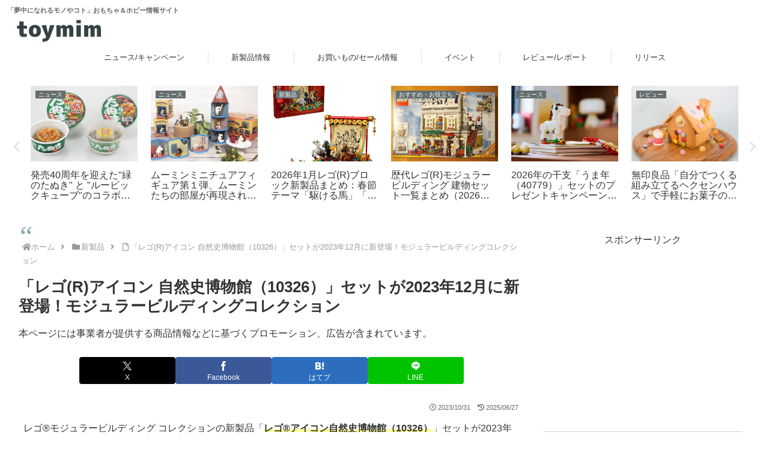

--- FILE ---
content_type: text/html; charset=UTF-8
request_url: https://toymim.com/newproduct/lego-icons-natural-history-museum-10326-revealed
body_size: 51859
content:
<!doctype html>
<html lang="ja">

<head>
<meta charset="utf-8">
<meta name="viewport" content="width=device-width, initial-scale=1.0, viewport-fit=cover">
<meta name="referrer" content="no-referrer-when-downgrade">
<meta name="format-detection" content="telephone=no">


  


  
  

  <!-- Other Analytics -->
<!-- Google tag (gtag.js) -->
<script async src="https://www.googletagmanager.com/gtag/js?id=G-J30KTEDZZN"></script>
<script>
  window.dataLayer = window.dataLayer || [];
  function gtag(){dataLayer.push(arguments);}
  gtag('js', new Date());

  gtag('config', 'G-J30KTEDZZN');
</script>
<!-- /Other Analytics -->
<!-- preconnect dns-prefetch -->
<link rel="preconnect dns-prefetch" href="//www.googletagmanager.com">
<link rel="preconnect dns-prefetch" href="//www.google-analytics.com">
<link rel="preconnect dns-prefetch" href="//ajax.googleapis.com">
<link rel="preconnect dns-prefetch" href="//cdnjs.cloudflare.com">
<link rel="preconnect dns-prefetch" href="//pagead2.googlesyndication.com">
<link rel="preconnect dns-prefetch" href="//googleads.g.doubleclick.net">
<link rel="preconnect dns-prefetch" href="//tpc.googlesyndication.com">
<link rel="preconnect dns-prefetch" href="//ad.doubleclick.net">
<link rel="preconnect dns-prefetch" href="//www.gstatic.com">
<link rel="preconnect dns-prefetch" href="//cse.google.com">
<link rel="preconnect dns-prefetch" href="//fonts.gstatic.com">
<link rel="preconnect dns-prefetch" href="//fonts.googleapis.com">
<link rel="preconnect dns-prefetch" href="//cms.quantserve.com">
<link rel="preconnect dns-prefetch" href="//secure.gravatar.com">
<link rel="preconnect dns-prefetch" href="//cdn.syndication.twimg.com">
<link rel="preconnect dns-prefetch" href="//cdn.jsdelivr.net">
<link rel="preconnect dns-prefetch" href="//images-fe.ssl-images-amazon.com">
<link rel="preconnect dns-prefetch" href="//completion.amazon.com">
<link rel="preconnect dns-prefetch" href="//m.media-amazon.com">
<link rel="preconnect dns-prefetch" href="//i.moshimo.com">
<link rel="preconnect dns-prefetch" href="//aml.valuecommerce.com">
<link rel="preconnect dns-prefetch" href="//dalc.valuecommerce.com">
<link rel="preconnect dns-prefetch" href="//dalb.valuecommerce.com">

<!-- Preload -->
<link rel="preload" as="font" type="font/woff" href="https://toymim.com/wp-content/themes/cocoon-master/webfonts/icomoon/fonts/icomoon.woff?v=2.7.0.2" crossorigin="anonymous">
<link rel="preload" as="font" type="font/woff2" href="https://toymim.com/wp-content/themes/cocoon-master/webfonts/fontawesome5/webfonts/fa-brands-400.woff2" crossorigin="anonymous">
<link rel="preload" as="font" type="font/woff2" href="https://toymim.com/wp-content/themes/cocoon-master/webfonts/fontawesome5/webfonts/fa-regular-400.woff2" crossorigin="anonymous">
<link rel="preload" as="font" type="font/woff2" href="https://toymim.com/wp-content/themes/cocoon-master/webfonts/fontawesome5/webfonts/fa-solid-900.woff2" crossorigin="anonymous">
<title>「レゴ(R)アイコン 自然史博物館（10326）」セットが2023年12月に新登場！モジュラービルディングコレクション &#8211; おもちゃのニュース &#8211; toymim</title>
<meta name='robots' content='max-image-preview:large' />

<!-- OGP -->
<meta property="og:type" content="article">
<meta property="og:description" content="レゴ®モジュラービルディング コレクションの新製品「レゴ®アイコン自然史博物館（10326）」セットが2023年12月1日に新たに登場することが、海外レゴグループ公式ニュースルームにて発表されました。日本国内における発売日予定日は2023年...">
<meta property="og:title" content="「レゴ(R)アイコン 自然史博物館（10326）」セットが2023年12月に新登場！モジュラービルディングコレクション">
<meta property="og:url" content="https://toymim.com/newproduct/lego-icons-natural-history-museum-10326-revealed">
<meta property="og:image" content="https://toymim.com/wp-content/uploads/2023/10/10326_Lifestyle_16.jpg">
<meta property="og:site_name" content="toymim">
<meta property="og:locale" content="ja_JP">
<meta property="fb:app_id" content="662877150957392">
<meta property="article:published_time" content="2023-10-31T19:15:53+09:00" />
<meta property="article:modified_time" content="2025-06-27T20:30:14+09:00" />
<meta property="article:section" content="新製品">
<meta property="article:section" content="ニュース">
<meta property="article:tag" content="レゴアイコン">
<meta property="article:tag" content="2023年12月新製品">
<meta property="article:tag" content="大人レゴ">
<meta property="article:tag" content="モジュラービルディング">
<meta property="article:tag" content="レゴ">
<meta property="article:tag" content="LEGO">
<meta property="article:tag" content="流通限定">
<meta property="article:tag" content="2023">
<meta property="article:tag" content="Icons">
<!-- /OGP -->

<!-- Twitter Card -->
<meta name="twitter:card" content="summary_large_image">
<meta property="og:description" content="レゴ®モジュラービルディング コレクションの新製品「レゴ®アイコン自然史博物館（10326）」セットが2023年12月1日に新たに登場することが、海外レゴグループ公式ニュースルームにて発表されました。日本国内における発売日予定日は2023年...">
<meta property="og:title" content="「レゴ(R)アイコン 自然史博物館（10326）」セットが2023年12月に新登場！モジュラービルディングコレクション">
<meta property="og:url" content="https://toymim.com/newproduct/lego-icons-natural-history-museum-10326-revealed">
<meta name="twitter:image" content="https://toymim.com/wp-content/uploads/2023/10/10326_Lifestyle_16.jpg">
<meta name="twitter:domain" content="toymim.com">
<!-- /Twitter Card -->
<link rel='dns-prefetch' href='//cdnjs.cloudflare.com' />
<link rel='dns-prefetch' href='//stats.wp.com' />
<link rel="alternate" type="application/rss+xml" title="toymim &raquo; フィード" href="https://toymim.com/feed" />
<link rel="alternate" type="application/rss+xml" title="toymim &raquo; コメントフィード" href="https://toymim.com/comments/feed" />
<link rel='stylesheet' id='wp-block-library-css' href='https://toymim.com/wp-includes/css/dist/block-library/style.min.css?ver=6.8.3&#038;fver=20250715044135' media='all' />
<link rel='stylesheet' id='mediaelement-css' href='https://toymim.com/wp-includes/js/mediaelement/mediaelementplayer-legacy.min.css?ver=4.2.17&#038;fver=20210407100406' media='all' />
<link rel='stylesheet' id='wp-mediaelement-css' href='https://toymim.com/wp-includes/js/mediaelement/wp-mediaelement.min.css?ver=6.8.3&#038;fver=20200821034102' media='all' />
<style id='jetpack-sharing-buttons-style-inline-css'>
.jetpack-sharing-buttons__services-list{display:flex;flex-direction:row;flex-wrap:wrap;gap:0;list-style-type:none;margin:5px;padding:0}.jetpack-sharing-buttons__services-list.has-small-icon-size{font-size:12px}.jetpack-sharing-buttons__services-list.has-normal-icon-size{font-size:16px}.jetpack-sharing-buttons__services-list.has-large-icon-size{font-size:24px}.jetpack-sharing-buttons__services-list.has-huge-icon-size{font-size:36px}@media print{.jetpack-sharing-buttons__services-list{display:none!important}}.editor-styles-wrapper .wp-block-jetpack-sharing-buttons{gap:0;padding-inline-start:0}ul.jetpack-sharing-buttons__services-list.has-background{padding:1.25em 2.375em}
</style>
<style id='global-styles-inline-css'>
:root{--wp--preset--aspect-ratio--square: 1;--wp--preset--aspect-ratio--4-3: 4/3;--wp--preset--aspect-ratio--3-4: 3/4;--wp--preset--aspect-ratio--3-2: 3/2;--wp--preset--aspect-ratio--2-3: 2/3;--wp--preset--aspect-ratio--16-9: 16/9;--wp--preset--aspect-ratio--9-16: 9/16;--wp--preset--color--black: #000000;--wp--preset--color--cyan-bluish-gray: #abb8c3;--wp--preset--color--white: #ffffff;--wp--preset--color--pale-pink: #f78da7;--wp--preset--color--vivid-red: #cf2e2e;--wp--preset--color--luminous-vivid-orange: #ff6900;--wp--preset--color--luminous-vivid-amber: #fcb900;--wp--preset--color--light-green-cyan: #7bdcb5;--wp--preset--color--vivid-green-cyan: #00d084;--wp--preset--color--pale-cyan-blue: #8ed1fc;--wp--preset--color--vivid-cyan-blue: #0693e3;--wp--preset--color--vivid-purple: #9b51e0;--wp--preset--color--key-color: #0d5661;--wp--preset--color--red: #e60033;--wp--preset--color--pink: #e95295;--wp--preset--color--purple: #884898;--wp--preset--color--deep: #55295b;--wp--preset--color--indigo: #1e50a2;--wp--preset--color--blue: #0095d9;--wp--preset--color--light-blue: #2ca9e1;--wp--preset--color--cyan: #00a3af;--wp--preset--color--teal: #007b43;--wp--preset--color--green: #3eb370;--wp--preset--color--light-green: #8bc34a;--wp--preset--color--lime: #c3d825;--wp--preset--color--yellow: #ffd900;--wp--preset--color--amber: #ffc107;--wp--preset--color--orange: #f39800;--wp--preset--color--deep-orange: #ea5506;--wp--preset--color--brown: #954e2a;--wp--preset--color--light-grey: #dddddd;--wp--preset--color--grey: #949495;--wp--preset--color--dark-grey: #666666;--wp--preset--color--cocoon-black: #333333;--wp--preset--color--cocoon-white: #ffffff;--wp--preset--color--watery-blue: #f3fafe;--wp--preset--color--watery-yellow: #fff7cc;--wp--preset--color--watery-red: #fdf2f2;--wp--preset--color--watery-green: #ebf8f4;--wp--preset--color--ex-a: #548134;--wp--preset--color--ex-b: #2e74b5;--wp--preset--color--ex-c: #ff9934;--wp--preset--color--ex-d: #ff4f51;--wp--preset--color--ex-e: #ffffff;--wp--preset--color--ex-f: #ffffff;--wp--preset--gradient--vivid-cyan-blue-to-vivid-purple: linear-gradient(135deg,rgba(6,147,227,1) 0%,rgb(155,81,224) 100%);--wp--preset--gradient--light-green-cyan-to-vivid-green-cyan: linear-gradient(135deg,rgb(122,220,180) 0%,rgb(0,208,130) 100%);--wp--preset--gradient--luminous-vivid-amber-to-luminous-vivid-orange: linear-gradient(135deg,rgba(252,185,0,1) 0%,rgba(255,105,0,1) 100%);--wp--preset--gradient--luminous-vivid-orange-to-vivid-red: linear-gradient(135deg,rgba(255,105,0,1) 0%,rgb(207,46,46) 100%);--wp--preset--gradient--very-light-gray-to-cyan-bluish-gray: linear-gradient(135deg,rgb(238,238,238) 0%,rgb(169,184,195) 100%);--wp--preset--gradient--cool-to-warm-spectrum: linear-gradient(135deg,rgb(74,234,220) 0%,rgb(151,120,209) 20%,rgb(207,42,186) 40%,rgb(238,44,130) 60%,rgb(251,105,98) 80%,rgb(254,248,76) 100%);--wp--preset--gradient--blush-light-purple: linear-gradient(135deg,rgb(255,206,236) 0%,rgb(152,150,240) 100%);--wp--preset--gradient--blush-bordeaux: linear-gradient(135deg,rgb(254,205,165) 0%,rgb(254,45,45) 50%,rgb(107,0,62) 100%);--wp--preset--gradient--luminous-dusk: linear-gradient(135deg,rgb(255,203,112) 0%,rgb(199,81,192) 50%,rgb(65,88,208) 100%);--wp--preset--gradient--pale-ocean: linear-gradient(135deg,rgb(255,245,203) 0%,rgb(182,227,212) 50%,rgb(51,167,181) 100%);--wp--preset--gradient--electric-grass: linear-gradient(135deg,rgb(202,248,128) 0%,rgb(113,206,126) 100%);--wp--preset--gradient--midnight: linear-gradient(135deg,rgb(2,3,129) 0%,rgb(40,116,252) 100%);--wp--preset--font-size--small: 13px;--wp--preset--font-size--medium: 20px;--wp--preset--font-size--large: 36px;--wp--preset--font-size--x-large: 42px;--wp--preset--spacing--20: 0.44rem;--wp--preset--spacing--30: 0.67rem;--wp--preset--spacing--40: 1rem;--wp--preset--spacing--50: 1.5rem;--wp--preset--spacing--60: 2.25rem;--wp--preset--spacing--70: 3.38rem;--wp--preset--spacing--80: 5.06rem;--wp--preset--shadow--natural: 6px 6px 9px rgba(0, 0, 0, 0.2);--wp--preset--shadow--deep: 12px 12px 50px rgba(0, 0, 0, 0.4);--wp--preset--shadow--sharp: 6px 6px 0px rgba(0, 0, 0, 0.2);--wp--preset--shadow--outlined: 6px 6px 0px -3px rgba(255, 255, 255, 1), 6px 6px rgba(0, 0, 0, 1);--wp--preset--shadow--crisp: 6px 6px 0px rgba(0, 0, 0, 1);}:root { --wp--style--global--content-size: 840px;--wp--style--global--wide-size: 1200px; }:where(body) { margin: 0; }.wp-site-blocks > .alignleft { float: left; margin-right: 2em; }.wp-site-blocks > .alignright { float: right; margin-left: 2em; }.wp-site-blocks > .aligncenter { justify-content: center; margin-left: auto; margin-right: auto; }:where(.wp-site-blocks) > * { margin-block-start: 24px; margin-block-end: 0; }:where(.wp-site-blocks) > :first-child { margin-block-start: 0; }:where(.wp-site-blocks) > :last-child { margin-block-end: 0; }:root { --wp--style--block-gap: 24px; }:root :where(.is-layout-flow) > :first-child{margin-block-start: 0;}:root :where(.is-layout-flow) > :last-child{margin-block-end: 0;}:root :where(.is-layout-flow) > *{margin-block-start: 24px;margin-block-end: 0;}:root :where(.is-layout-constrained) > :first-child{margin-block-start: 0;}:root :where(.is-layout-constrained) > :last-child{margin-block-end: 0;}:root :where(.is-layout-constrained) > *{margin-block-start: 24px;margin-block-end: 0;}:root :where(.is-layout-flex){gap: 24px;}:root :where(.is-layout-grid){gap: 24px;}.is-layout-flow > .alignleft{float: left;margin-inline-start: 0;margin-inline-end: 2em;}.is-layout-flow > .alignright{float: right;margin-inline-start: 2em;margin-inline-end: 0;}.is-layout-flow > .aligncenter{margin-left: auto !important;margin-right: auto !important;}.is-layout-constrained > .alignleft{float: left;margin-inline-start: 0;margin-inline-end: 2em;}.is-layout-constrained > .alignright{float: right;margin-inline-start: 2em;margin-inline-end: 0;}.is-layout-constrained > .aligncenter{margin-left: auto !important;margin-right: auto !important;}.is-layout-constrained > :where(:not(.alignleft):not(.alignright):not(.alignfull)){max-width: var(--wp--style--global--content-size);margin-left: auto !important;margin-right: auto !important;}.is-layout-constrained > .alignwide{max-width: var(--wp--style--global--wide-size);}body .is-layout-flex{display: flex;}.is-layout-flex{flex-wrap: wrap;align-items: center;}.is-layout-flex > :is(*, div){margin: 0;}body .is-layout-grid{display: grid;}.is-layout-grid > :is(*, div){margin: 0;}body{padding-top: 0px;padding-right: 0px;padding-bottom: 0px;padding-left: 0px;}a:where(:not(.wp-element-button)){text-decoration: underline;}:root :where(.wp-element-button, .wp-block-button__link){background-color: #32373c;border-width: 0;color: #fff;font-family: inherit;font-size: inherit;line-height: inherit;padding: calc(0.667em + 2px) calc(1.333em + 2px);text-decoration: none;}.has-black-color{color: var(--wp--preset--color--black) !important;}.has-cyan-bluish-gray-color{color: var(--wp--preset--color--cyan-bluish-gray) !important;}.has-white-color{color: var(--wp--preset--color--white) !important;}.has-pale-pink-color{color: var(--wp--preset--color--pale-pink) !important;}.has-vivid-red-color{color: var(--wp--preset--color--vivid-red) !important;}.has-luminous-vivid-orange-color{color: var(--wp--preset--color--luminous-vivid-orange) !important;}.has-luminous-vivid-amber-color{color: var(--wp--preset--color--luminous-vivid-amber) !important;}.has-light-green-cyan-color{color: var(--wp--preset--color--light-green-cyan) !important;}.has-vivid-green-cyan-color{color: var(--wp--preset--color--vivid-green-cyan) !important;}.has-pale-cyan-blue-color{color: var(--wp--preset--color--pale-cyan-blue) !important;}.has-vivid-cyan-blue-color{color: var(--wp--preset--color--vivid-cyan-blue) !important;}.has-vivid-purple-color{color: var(--wp--preset--color--vivid-purple) !important;}.has-key-color-color{color: var(--wp--preset--color--key-color) !important;}.has-red-color{color: var(--wp--preset--color--red) !important;}.has-pink-color{color: var(--wp--preset--color--pink) !important;}.has-purple-color{color: var(--wp--preset--color--purple) !important;}.has-deep-color{color: var(--wp--preset--color--deep) !important;}.has-indigo-color{color: var(--wp--preset--color--indigo) !important;}.has-blue-color{color: var(--wp--preset--color--blue) !important;}.has-light-blue-color{color: var(--wp--preset--color--light-blue) !important;}.has-cyan-color{color: var(--wp--preset--color--cyan) !important;}.has-teal-color{color: var(--wp--preset--color--teal) !important;}.has-green-color{color: var(--wp--preset--color--green) !important;}.has-light-green-color{color: var(--wp--preset--color--light-green) !important;}.has-lime-color{color: var(--wp--preset--color--lime) !important;}.has-yellow-color{color: var(--wp--preset--color--yellow) !important;}.has-amber-color{color: var(--wp--preset--color--amber) !important;}.has-orange-color{color: var(--wp--preset--color--orange) !important;}.has-deep-orange-color{color: var(--wp--preset--color--deep-orange) !important;}.has-brown-color{color: var(--wp--preset--color--brown) !important;}.has-light-grey-color{color: var(--wp--preset--color--light-grey) !important;}.has-grey-color{color: var(--wp--preset--color--grey) !important;}.has-dark-grey-color{color: var(--wp--preset--color--dark-grey) !important;}.has-cocoon-black-color{color: var(--wp--preset--color--cocoon-black) !important;}.has-cocoon-white-color{color: var(--wp--preset--color--cocoon-white) !important;}.has-watery-blue-color{color: var(--wp--preset--color--watery-blue) !important;}.has-watery-yellow-color{color: var(--wp--preset--color--watery-yellow) !important;}.has-watery-red-color{color: var(--wp--preset--color--watery-red) !important;}.has-watery-green-color{color: var(--wp--preset--color--watery-green) !important;}.has-ex-a-color{color: var(--wp--preset--color--ex-a) !important;}.has-ex-b-color{color: var(--wp--preset--color--ex-b) !important;}.has-ex-c-color{color: var(--wp--preset--color--ex-c) !important;}.has-ex-d-color{color: var(--wp--preset--color--ex-d) !important;}.has-ex-e-color{color: var(--wp--preset--color--ex-e) !important;}.has-ex-f-color{color: var(--wp--preset--color--ex-f) !important;}.has-black-background-color{background-color: var(--wp--preset--color--black) !important;}.has-cyan-bluish-gray-background-color{background-color: var(--wp--preset--color--cyan-bluish-gray) !important;}.has-white-background-color{background-color: var(--wp--preset--color--white) !important;}.has-pale-pink-background-color{background-color: var(--wp--preset--color--pale-pink) !important;}.has-vivid-red-background-color{background-color: var(--wp--preset--color--vivid-red) !important;}.has-luminous-vivid-orange-background-color{background-color: var(--wp--preset--color--luminous-vivid-orange) !important;}.has-luminous-vivid-amber-background-color{background-color: var(--wp--preset--color--luminous-vivid-amber) !important;}.has-light-green-cyan-background-color{background-color: var(--wp--preset--color--light-green-cyan) !important;}.has-vivid-green-cyan-background-color{background-color: var(--wp--preset--color--vivid-green-cyan) !important;}.has-pale-cyan-blue-background-color{background-color: var(--wp--preset--color--pale-cyan-blue) !important;}.has-vivid-cyan-blue-background-color{background-color: var(--wp--preset--color--vivid-cyan-blue) !important;}.has-vivid-purple-background-color{background-color: var(--wp--preset--color--vivid-purple) !important;}.has-key-color-background-color{background-color: var(--wp--preset--color--key-color) !important;}.has-red-background-color{background-color: var(--wp--preset--color--red) !important;}.has-pink-background-color{background-color: var(--wp--preset--color--pink) !important;}.has-purple-background-color{background-color: var(--wp--preset--color--purple) !important;}.has-deep-background-color{background-color: var(--wp--preset--color--deep) !important;}.has-indigo-background-color{background-color: var(--wp--preset--color--indigo) !important;}.has-blue-background-color{background-color: var(--wp--preset--color--blue) !important;}.has-light-blue-background-color{background-color: var(--wp--preset--color--light-blue) !important;}.has-cyan-background-color{background-color: var(--wp--preset--color--cyan) !important;}.has-teal-background-color{background-color: var(--wp--preset--color--teal) !important;}.has-green-background-color{background-color: var(--wp--preset--color--green) !important;}.has-light-green-background-color{background-color: var(--wp--preset--color--light-green) !important;}.has-lime-background-color{background-color: var(--wp--preset--color--lime) !important;}.has-yellow-background-color{background-color: var(--wp--preset--color--yellow) !important;}.has-amber-background-color{background-color: var(--wp--preset--color--amber) !important;}.has-orange-background-color{background-color: var(--wp--preset--color--orange) !important;}.has-deep-orange-background-color{background-color: var(--wp--preset--color--deep-orange) !important;}.has-brown-background-color{background-color: var(--wp--preset--color--brown) !important;}.has-light-grey-background-color{background-color: var(--wp--preset--color--light-grey) !important;}.has-grey-background-color{background-color: var(--wp--preset--color--grey) !important;}.has-dark-grey-background-color{background-color: var(--wp--preset--color--dark-grey) !important;}.has-cocoon-black-background-color{background-color: var(--wp--preset--color--cocoon-black) !important;}.has-cocoon-white-background-color{background-color: var(--wp--preset--color--cocoon-white) !important;}.has-watery-blue-background-color{background-color: var(--wp--preset--color--watery-blue) !important;}.has-watery-yellow-background-color{background-color: var(--wp--preset--color--watery-yellow) !important;}.has-watery-red-background-color{background-color: var(--wp--preset--color--watery-red) !important;}.has-watery-green-background-color{background-color: var(--wp--preset--color--watery-green) !important;}.has-ex-a-background-color{background-color: var(--wp--preset--color--ex-a) !important;}.has-ex-b-background-color{background-color: var(--wp--preset--color--ex-b) !important;}.has-ex-c-background-color{background-color: var(--wp--preset--color--ex-c) !important;}.has-ex-d-background-color{background-color: var(--wp--preset--color--ex-d) !important;}.has-ex-e-background-color{background-color: var(--wp--preset--color--ex-e) !important;}.has-ex-f-background-color{background-color: var(--wp--preset--color--ex-f) !important;}.has-black-border-color{border-color: var(--wp--preset--color--black) !important;}.has-cyan-bluish-gray-border-color{border-color: var(--wp--preset--color--cyan-bluish-gray) !important;}.has-white-border-color{border-color: var(--wp--preset--color--white) !important;}.has-pale-pink-border-color{border-color: var(--wp--preset--color--pale-pink) !important;}.has-vivid-red-border-color{border-color: var(--wp--preset--color--vivid-red) !important;}.has-luminous-vivid-orange-border-color{border-color: var(--wp--preset--color--luminous-vivid-orange) !important;}.has-luminous-vivid-amber-border-color{border-color: var(--wp--preset--color--luminous-vivid-amber) !important;}.has-light-green-cyan-border-color{border-color: var(--wp--preset--color--light-green-cyan) !important;}.has-vivid-green-cyan-border-color{border-color: var(--wp--preset--color--vivid-green-cyan) !important;}.has-pale-cyan-blue-border-color{border-color: var(--wp--preset--color--pale-cyan-blue) !important;}.has-vivid-cyan-blue-border-color{border-color: var(--wp--preset--color--vivid-cyan-blue) !important;}.has-vivid-purple-border-color{border-color: var(--wp--preset--color--vivid-purple) !important;}.has-key-color-border-color{border-color: var(--wp--preset--color--key-color) !important;}.has-red-border-color{border-color: var(--wp--preset--color--red) !important;}.has-pink-border-color{border-color: var(--wp--preset--color--pink) !important;}.has-purple-border-color{border-color: var(--wp--preset--color--purple) !important;}.has-deep-border-color{border-color: var(--wp--preset--color--deep) !important;}.has-indigo-border-color{border-color: var(--wp--preset--color--indigo) !important;}.has-blue-border-color{border-color: var(--wp--preset--color--blue) !important;}.has-light-blue-border-color{border-color: var(--wp--preset--color--light-blue) !important;}.has-cyan-border-color{border-color: var(--wp--preset--color--cyan) !important;}.has-teal-border-color{border-color: var(--wp--preset--color--teal) !important;}.has-green-border-color{border-color: var(--wp--preset--color--green) !important;}.has-light-green-border-color{border-color: var(--wp--preset--color--light-green) !important;}.has-lime-border-color{border-color: var(--wp--preset--color--lime) !important;}.has-yellow-border-color{border-color: var(--wp--preset--color--yellow) !important;}.has-amber-border-color{border-color: var(--wp--preset--color--amber) !important;}.has-orange-border-color{border-color: var(--wp--preset--color--orange) !important;}.has-deep-orange-border-color{border-color: var(--wp--preset--color--deep-orange) !important;}.has-brown-border-color{border-color: var(--wp--preset--color--brown) !important;}.has-light-grey-border-color{border-color: var(--wp--preset--color--light-grey) !important;}.has-grey-border-color{border-color: var(--wp--preset--color--grey) !important;}.has-dark-grey-border-color{border-color: var(--wp--preset--color--dark-grey) !important;}.has-cocoon-black-border-color{border-color: var(--wp--preset--color--cocoon-black) !important;}.has-cocoon-white-border-color{border-color: var(--wp--preset--color--cocoon-white) !important;}.has-watery-blue-border-color{border-color: var(--wp--preset--color--watery-blue) !important;}.has-watery-yellow-border-color{border-color: var(--wp--preset--color--watery-yellow) !important;}.has-watery-red-border-color{border-color: var(--wp--preset--color--watery-red) !important;}.has-watery-green-border-color{border-color: var(--wp--preset--color--watery-green) !important;}.has-ex-a-border-color{border-color: var(--wp--preset--color--ex-a) !important;}.has-ex-b-border-color{border-color: var(--wp--preset--color--ex-b) !important;}.has-ex-c-border-color{border-color: var(--wp--preset--color--ex-c) !important;}.has-ex-d-border-color{border-color: var(--wp--preset--color--ex-d) !important;}.has-ex-e-border-color{border-color: var(--wp--preset--color--ex-e) !important;}.has-ex-f-border-color{border-color: var(--wp--preset--color--ex-f) !important;}.has-vivid-cyan-blue-to-vivid-purple-gradient-background{background: var(--wp--preset--gradient--vivid-cyan-blue-to-vivid-purple) !important;}.has-light-green-cyan-to-vivid-green-cyan-gradient-background{background: var(--wp--preset--gradient--light-green-cyan-to-vivid-green-cyan) !important;}.has-luminous-vivid-amber-to-luminous-vivid-orange-gradient-background{background: var(--wp--preset--gradient--luminous-vivid-amber-to-luminous-vivid-orange) !important;}.has-luminous-vivid-orange-to-vivid-red-gradient-background{background: var(--wp--preset--gradient--luminous-vivid-orange-to-vivid-red) !important;}.has-very-light-gray-to-cyan-bluish-gray-gradient-background{background: var(--wp--preset--gradient--very-light-gray-to-cyan-bluish-gray) !important;}.has-cool-to-warm-spectrum-gradient-background{background: var(--wp--preset--gradient--cool-to-warm-spectrum) !important;}.has-blush-light-purple-gradient-background{background: var(--wp--preset--gradient--blush-light-purple) !important;}.has-blush-bordeaux-gradient-background{background: var(--wp--preset--gradient--blush-bordeaux) !important;}.has-luminous-dusk-gradient-background{background: var(--wp--preset--gradient--luminous-dusk) !important;}.has-pale-ocean-gradient-background{background: var(--wp--preset--gradient--pale-ocean) !important;}.has-electric-grass-gradient-background{background: var(--wp--preset--gradient--electric-grass) !important;}.has-midnight-gradient-background{background: var(--wp--preset--gradient--midnight) !important;}.has-small-font-size{font-size: var(--wp--preset--font-size--small) !important;}.has-medium-font-size{font-size: var(--wp--preset--font-size--medium) !important;}.has-large-font-size{font-size: var(--wp--preset--font-size--large) !important;}.has-x-large-font-size{font-size: var(--wp--preset--font-size--x-large) !important;}
:root :where(.wp-block-pullquote){font-size: 1.5em;line-height: 1.6;}
</style>
<link rel='stylesheet' id='contact-form-7-css' href='https://toymim.com/wp-content/plugins/contact-form-7/includes/css/styles.css?ver=6.1.4&#038;fver=20251130014054' media='all' />
<link rel='stylesheet' id='style-css' href='https://toymim.com/wp-content/themes/cocoon-child-master/style-cat.css?ver=6.8.3&#038;fver=20220203111557' media='all' />
<link rel='stylesheet' id='cocoon-style-css' href='https://toymim.com/wp-content/themes/cocoon-master/style.css?ver=6.8.3&#038;fver=20260113034122' media='all' />
<style id='cocoon-style-inline-css'>
#header-container,#header-container .navi,#navi .navi-in>.menu-header .sub-menu,.article h2,.sidebar h2,.sidebar h3,.cat-link,.cat-label,.appeal-content .appeal-button,.demo .cat-label,.blogcard-type .blogcard-label,#footer{background-color:#0d5661}#navi .navi-in a:hover,#footer a:not(.sns-button):hover{background-color:rgba(255,255,255,.2)}.article h3,.article h4,.article h5,.article h6,.cat-link,.tag-link{border-color:#0d5661}blockquote::before,blockquote::after,.pager-post-navi a.a-wrap::before{color:rgba(13,86,97,.5)}blockquote,.key-btn{background-color:rgba(13,86,97,.05);border-color:rgba(13,86,97,.5)}pre,.pager-links span,.scrollable-table table th,table th,.pagination .current{background-color:rgba(13,86,97,.1);border-color:rgba(13,86,97,.5)}table:not(.has-border-color) th,table:not(.has-border-color) td,table:not(.has-border-color) thead,table:not(.has-border-color) tfoot,.page-numbers,.page-numbers.dots,.tagcloud a,.list.ecb-entry-border .entry-card-wrap,.related-entries.recb-entry-border .related-entry-card-wrap,.carousel .a-wrap,.pager-post-navi.post-navi-border a.a-wrap,.article .toc,.a-wrap .blogcard,.author-box,.comment-reply-link,.ranking-item{border-color:rgba(13,86,97,.5)}table tr:nth-of-type(2n+1),.page-numbers.dots,.a-wrap:hover,.pagination a:hover,.pagination-next-link:hover,.widget_recent_entries ul li a:hover,.widget_categories ul li a:hover,.widget_archive ul li a:hover,.widget_pages ul li a:hover,.widget_meta ul li a:hover,.widget_rss ul li a:hover,.widget_nav_menu ul li a:hover,.pager-links a:hover span,.tag-link:hover,.tagcloud a:hover{background-color:rgba(13,86,97,.05)}.header,.header .site-name-text,#navi .navi-in a,#navi .navi-in a:hover,.article h2,.sidebar h2,.sidebar h3,#footer,#footer a:not(.sns-button){color:#fff}.header,.header .site-name-text,#navi .navi-in a,#navi .navi-in a:hover,.appeal-content .appeal-button,.article h2,.sidebar h2,.sidebar h3,.cat-link,.cat-label,.blogcard-type .blogcard::before,#footer,#footer a:not(.sns-button){color:#fff}body.public-page{--cocoon-text-color:#333333;color:var(--cocoon-text-color)}body.public-page{background-color:#fff}a{color:#265fa5}#header-container,#header-container .navi,#navi .navi-in>.menu-header .sub-menu{background-color:#fff}.header,.header .site-name-text,#navi .navi-in a,#navi .navi-in a:hover{color:#fff}.header,.header .site-name-text,#navi .navi-in a,#navi .navi-in a:hover{color:#5e5e5e}#header-container .navi,#navi .navi-in>.menu-header .sub-menu{background-color:#fff}#navi .navi-in a,#navi .navi-in a:hover{color:#fff}#navi .navi-in a,#navi .navi-in a:hover{color:#333}#navi .navi-in a:hover{background-color:rgba(255,255,255,.2)}.go-to-top .go-to-top-button{background-color:#0d5661}.go-to-top .go-to-top-button{color:#fff}.main{width:860px}.sidebar{width:376px}@media screen and (max-width:1255px){.wrap{width:auto}.main,.sidebar,.sidebar-left .main,.sidebar-left .sidebar{margin:0 .5%}.main{width:67.4%}.sidebar{padding:1.5%;width:30%}.entry-card-thumb{width:38%}.entry-card-content{margin-left:40%}}body::after{content:url(https://toymim.com/wp-content/themes/cocoon-master/lib/analytics/access.php?post_id=98533&post_type=post&t=1768713660)!important;visibility:hidden;position:absolute;bottom:0;right:0;width:1px;height:1px;overflow:hidden;display:inline!important}*::selection{color:#fff}*::-moz-selection{color:#fff}*::selection{background:#31785d}*::-moz-selection{background:#31785d}.logo-header img{height:48px;width:auto}.fixed-header .logo-header img{height:auto}.toc-checkbox{display:none}.toc-content{visibility:hidden;height:0;opacity:.2;transition:all 0.5s ease-out}.toc-checkbox:checked~.toc-content{visibility:visible;padding-top:.6em;height:100%;opacity:1}.toc-title::after{content:'[開く]';margin-left:.5em;cursor:pointer;font-size:.8em}.toc-title:hover::after{text-decoration:underline}.toc-checkbox:checked+.toc-title::after{content:'[閉じる]'}#navi .navi-in>ul>li{width:auto}#navi .navi-in>ul>li>a{padding:0 1.4em}.entry-content>*,.demo .entry-content p{line-height:1.8}.entry-content>*,.mce-content-body>*,.article p,.demo .entry-content p,.article dl,.article ul,.article ol,.article blockquote,.article pre,.article table,.article .toc,.body .article,.body .column-wrap,.body .new-entry-cards,.body .popular-entry-cards,.body .navi-entry-cards,.body .box-menus,.body .ranking-item,.body .rss-entry-cards,.body .widget,.body .author-box,.body .blogcard-wrap,.body .login-user-only,.body .information-box,.body .question-box,.body .alert-box,.body .information,.body .question,.body .alert,.body .memo-box,.body .comment-box,.body .common-icon-box,.body .blank-box,.body .button-block,.body .micro-bottom,.body .caption-box,.body .tab-caption-box,.body .label-box,.body .toggle-wrap,.body .wp-block-image,.body .booklink-box,.body .kaerebalink-box,.body .tomarebalink-box,.body .product-item-box,.body .speech-wrap,.body .wp-block-categories,.body .wp-block-archives,.body .wp-block-archives-dropdown,.body .wp-block-calendar,.body .ad-area,.body .wp-block-gallery,.body .wp-block-audio,.body .wp-block-cover,.body .wp-block-file,.body .wp-block-media-text,.body .wp-block-video,.body .wp-block-buttons,.body .wp-block-columns,.body .wp-block-separator,.body .components-placeholder,.body .wp-block-search,.body .wp-block-social-links,.body .timeline-box,.body .blogcard-type,.body .btn-wrap,.body .btn-wrap a,.body .block-box,.body .wp-block-embed,.body .wp-block-group,.body .wp-block-table,.body .scrollable-table,.body .wp-block-separator,.body .wp-block,.body .video-container,.comment-area,.related-entries,.pager-post-navi,.comment-respond{margin-bottom:1.6em}#wpcontent #wpbody .is-root-container>*{margin-bottom:1.6em}.article h2,.article h3,.article h4,.article h5,.article h6{margin-bottom:1.44em}@media screen and (max-width:480px){.body,.menu-content{font-size:18px}}@media screen and (max-width:781px){.wp-block-column{margin-bottom:1.6em}}@media screen and (max-width:834px){.container .column-wrap{gap:1.6em}}.article .micro-top{margin-bottom:.32em}.article .micro-bottom{margin-top:-1.44em}.article .micro-balloon{margin-bottom:.8em}.article .micro-bottom.micro-balloon{margin-top:-1.12em}.blank-box.bb-key-color{border-color:#0d5661}.iic-key-color li::before{color:#0d5661}.blank-box.bb-tab.bb-key-color::before{background-color:#0d5661}.tb-key-color .toggle-button{border:1px solid #0d5661;background:#0d5661;color:#fff}.tb-key-color .toggle-button::before{color:#ccc}.tb-key-color .toggle-checkbox:checked~.toggle-content{border-color:#0d5661}.cb-key-color.caption-box{border-color:#0d5661}.cb-key-color .caption-box-label{background-color:#0d5661;color:#fff}.tcb-key-color .tab-caption-box-label{background-color:#0d5661;color:#fff}.tcb-key-color .tab-caption-box-content{border-color:#0d5661}.lb-key-color .label-box-content{border-color:#0d5661}.mc-key-color{background-color:#0d5661;color:#fff;border:none}.mc-key-color.micro-bottom::after{border-bottom-color:#0d5661;border-top-color:transparent}.mc-key-color::before{border-top-color:transparent;border-bottom-color:transparent}.mc-key-color::after{border-top-color:#0d5661}.btn-key-color,.btn-wrap.btn-wrap-key-color>a{background-color:#0d5661}.has-text-color.has-key-color-color{color:#0d5661}.has-background.has-key-color-background-color{background-color:#0d5661}.body.article,body#tinymce.wp-editor{background-color:#fff}.body.article,.editor-post-title__block .editor-post-title__input,body#tinymce.wp-editor{color:#333}html .body .has-key-color-background-color{background-color:#0d5661}html .body .has-key-color-color{color:#0d5661}html .body .has-key-color-border-color{border-color:#0d5661}html .body .btn-wrap.has-key-color-background-color>a{background-color:#0d5661}html .body .btn-wrap.has-key-color-color>a{color:#0d5661}html .body .btn-wrap.has-key-color-border-color>a{border-color:#0d5661}html .body .bb-tab.has-key-color-border-color .bb-label{background-color:#0d5661}html .body .toggle-wrap.has-key-color-border-color:not(.not-nested-style) .toggle-button{background-color:#0d5661}html .body .toggle-wrap.has-key-color-border-color:not(.not-nested-style) .toggle-button,html .body .toggle-wrap.has-key-color-border-color:not(.not-nested-style) .toggle-content{border-color:#0d5661}html .body .toggle-wrap.has-key-color-background-color:not(.not-nested-style) .toggle-content{background-color:#0d5661}html .body .toggle-wrap.has-key-color-color:not(.not-nested-style) .toggle-content{color:#0d5661}html .body .iconlist-box.has-key-color-icon-color li::before{color:#0d5661}.micro-text.has-key-color-color{color:#0d5661}html .body .micro-balloon.has-key-color-color{color:#0d5661}html .body .micro-balloon.has-key-color-background-color{background-color:#0d5661;border-color:transparent}html .body .micro-balloon.has-key-color-background-color.micro-bottom::after{border-bottom-color:#0d5661;border-top-color:transparent}html .body .micro-balloon.has-key-color-background-color::before{border-top-color:transparent;border-bottom-color:transparent}html .body .micro-balloon.has-key-color-background-color::after{border-top-color:#0d5661}html .body .micro-balloon.has-border-color.has-key-color-border-color{border-color:#0d5661}html .body .micro-balloon.micro-top.has-key-color-border-color::before{border-top-color:#0d5661}html .body .micro-balloon.micro-bottom.has-key-color-border-color::before{border-bottom-color:#0d5661}html .body .caption-box.has-key-color-border-color:not(.not-nested-style) .box-label{background-color:#0d5661}html .body .tab-caption-box.has-key-color-border-color:not(.not-nested-style) .box-label{background-color:#0d5661}html .body .tab-caption-box.has-key-color-border-color:not(.not-nested-style) .box-content{border-color:#0d5661}html .body .tab-caption-box.has-key-color-background-color:not(.not-nested-style) .box-content{background-color:#0d5661}html .body .tab-caption-box.has-key-color-color:not(.not-nested-style) .box-content{color:#0d5661}html .body .label-box.has-key-color-border-color:not(.not-nested-style) .box-content{border-color:#0d5661}html .body .label-box.has-key-color-background-color:not(.not-nested-style) .box-content{background-color:#0d5661}html .body .label-box.has-key-color-color:not(.not-nested-style) .box-content{color:#0d5661}html .body .speech-wrap:not(.not-nested-style) .speech-balloon.has-key-color-background-color{background-color:#0d5661}html .body .speech-wrap:not(.not-nested-style) .speech-balloon.has-text-color.has-key-color-color{color:#0d5661}html .body .speech-wrap:not(.not-nested-style) .speech-balloon.has-key-color-border-color{border-color:#0d5661}html .body .speech-wrap.sbp-l:not(.not-nested-style) .speech-balloon.has-key-color-border-color::before{border-right-color:#0d5661}html .body .speech-wrap.sbp-r:not(.not-nested-style) .speech-balloon.has-key-color-border-color::before{border-left-color:#0d5661}html .body .speech-wrap.sbp-l:not(.not-nested-style) .speech-balloon.has-key-color-background-color::after{border-right-color:#0d5661}html .body .speech-wrap.sbp-r:not(.not-nested-style) .speech-balloon.has-key-color-background-color::after{border-left-color:#0d5661}html .body .speech-wrap.sbs-line.sbp-r:not(.not-nested-style) .speech-balloon.has-key-color-background-color{background-color:#0d5661}html .body .speech-wrap.sbs-line.sbp-r:not(.not-nested-style) .speech-balloon.has-key-color-border-color{border-color:#0d5661}html .body .speech-wrap.sbs-think:not(.not-nested-style) .speech-balloon.has-key-color-border-color::before,html .body .speech-wrap.sbs-think:not(.not-nested-style) .speech-balloon.has-key-color-border-color::after{border-color:#0d5661}html .body .speech-wrap.sbs-think:not(.not-nested-style) .speech-balloon.has-key-color-background-color::before,html .body .speech-wrap.sbs-think:not(.not-nested-style) .speech-balloon.has-key-color-background-color::after{background-color:#0d5661}html .body .speech-wrap.sbs-think:not(.not-nested-style) .speech-balloon.has-key-color-border-color::before{border-color:#0d5661}html .body .timeline-box.has-key-color-point-color:not(.not-nested-style) .timeline-item::before{background-color:#0d5661}.has-key-color-border-color.is-style-accordion:not(.not-nested-style) .faq-question{background-color:#0d5661}html .body .has-key-color-question-color:not(.not-nested-style) .faq-question-label{color:#0d5661}html .body .has-key-color-question-color.has-border-color:not(.not-nested-style) .faq-question-label{color:#0d5661}html .body .has-key-color-answer-color:not(.not-nested-style) .faq-answer-label{color:#0d5661}html .body .is-style-square.has-key-color-question-color:not(.not-nested-style) .faq-question-label{color:#fff;background-color:#0d5661}html .body .is-style-square.has-key-color-answer-color:not(.not-nested-style) .faq-answer-label{color:#fff;background-color:#0d5661}html .body .has-red-background-color{background-color:#e60033}html .body .has-red-color{color:#e60033}html .body .has-red-border-color{border-color:#e60033}html .body .btn-wrap.has-red-background-color>a{background-color:#e60033}html .body .btn-wrap.has-red-color>a{color:#e60033}html .body .btn-wrap.has-red-border-color>a{border-color:#e60033}html .body .bb-tab.has-red-border-color .bb-label{background-color:#e60033}html .body .toggle-wrap.has-red-border-color:not(.not-nested-style) .toggle-button{background-color:#e60033}html .body .toggle-wrap.has-red-border-color:not(.not-nested-style) .toggle-button,html .body .toggle-wrap.has-red-border-color:not(.not-nested-style) .toggle-content{border-color:#e60033}html .body .toggle-wrap.has-red-background-color:not(.not-nested-style) .toggle-content{background-color:#e60033}html .body .toggle-wrap.has-red-color:not(.not-nested-style) .toggle-content{color:#e60033}html .body .iconlist-box.has-red-icon-color li::before{color:#e60033}.micro-text.has-red-color{color:#e60033}html .body .micro-balloon.has-red-color{color:#e60033}html .body .micro-balloon.has-red-background-color{background-color:#e60033;border-color:transparent}html .body .micro-balloon.has-red-background-color.micro-bottom::after{border-bottom-color:#e60033;border-top-color:transparent}html .body .micro-balloon.has-red-background-color::before{border-top-color:transparent;border-bottom-color:transparent}html .body .micro-balloon.has-red-background-color::after{border-top-color:#e60033}html .body .micro-balloon.has-border-color.has-red-border-color{border-color:#e60033}html .body .micro-balloon.micro-top.has-red-border-color::before{border-top-color:#e60033}html .body .micro-balloon.micro-bottom.has-red-border-color::before{border-bottom-color:#e60033}html .body .caption-box.has-red-border-color:not(.not-nested-style) .box-label{background-color:#e60033}html .body .tab-caption-box.has-red-border-color:not(.not-nested-style) .box-label{background-color:#e60033}html .body .tab-caption-box.has-red-border-color:not(.not-nested-style) .box-content{border-color:#e60033}html .body .tab-caption-box.has-red-background-color:not(.not-nested-style) .box-content{background-color:#e60033}html .body .tab-caption-box.has-red-color:not(.not-nested-style) .box-content{color:#e60033}html .body .label-box.has-red-border-color:not(.not-nested-style) .box-content{border-color:#e60033}html .body .label-box.has-red-background-color:not(.not-nested-style) .box-content{background-color:#e60033}html .body .label-box.has-red-color:not(.not-nested-style) .box-content{color:#e60033}html .body .speech-wrap:not(.not-nested-style) .speech-balloon.has-red-background-color{background-color:#e60033}html .body .speech-wrap:not(.not-nested-style) .speech-balloon.has-text-color.has-red-color{color:#e60033}html .body .speech-wrap:not(.not-nested-style) .speech-balloon.has-red-border-color{border-color:#e60033}html .body .speech-wrap.sbp-l:not(.not-nested-style) .speech-balloon.has-red-border-color::before{border-right-color:#e60033}html .body .speech-wrap.sbp-r:not(.not-nested-style) .speech-balloon.has-red-border-color::before{border-left-color:#e60033}html .body .speech-wrap.sbp-l:not(.not-nested-style) .speech-balloon.has-red-background-color::after{border-right-color:#e60033}html .body .speech-wrap.sbp-r:not(.not-nested-style) .speech-balloon.has-red-background-color::after{border-left-color:#e60033}html .body .speech-wrap.sbs-line.sbp-r:not(.not-nested-style) .speech-balloon.has-red-background-color{background-color:#e60033}html .body .speech-wrap.sbs-line.sbp-r:not(.not-nested-style) .speech-balloon.has-red-border-color{border-color:#e60033}html .body .speech-wrap.sbs-think:not(.not-nested-style) .speech-balloon.has-red-border-color::before,html .body .speech-wrap.sbs-think:not(.not-nested-style) .speech-balloon.has-red-border-color::after{border-color:#e60033}html .body .speech-wrap.sbs-think:not(.not-nested-style) .speech-balloon.has-red-background-color::before,html .body .speech-wrap.sbs-think:not(.not-nested-style) .speech-balloon.has-red-background-color::after{background-color:#e60033}html .body .speech-wrap.sbs-think:not(.not-nested-style) .speech-balloon.has-red-border-color::before{border-color:#e60033}html .body .timeline-box.has-red-point-color:not(.not-nested-style) .timeline-item::before{background-color:#e60033}.has-red-border-color.is-style-accordion:not(.not-nested-style) .faq-question{background-color:#e60033}html .body .has-red-question-color:not(.not-nested-style) .faq-question-label{color:#e60033}html .body .has-red-question-color.has-border-color:not(.not-nested-style) .faq-question-label{color:#e60033}html .body .has-red-answer-color:not(.not-nested-style) .faq-answer-label{color:#e60033}html .body .is-style-square.has-red-question-color:not(.not-nested-style) .faq-question-label{color:#fff;background-color:#e60033}html .body .is-style-square.has-red-answer-color:not(.not-nested-style) .faq-answer-label{color:#fff;background-color:#e60033}html .body .has-pink-background-color{background-color:#e95295}html .body .has-pink-color{color:#e95295}html .body .has-pink-border-color{border-color:#e95295}html .body .btn-wrap.has-pink-background-color>a{background-color:#e95295}html .body .btn-wrap.has-pink-color>a{color:#e95295}html .body .btn-wrap.has-pink-border-color>a{border-color:#e95295}html .body .bb-tab.has-pink-border-color .bb-label{background-color:#e95295}html .body .toggle-wrap.has-pink-border-color:not(.not-nested-style) .toggle-button{background-color:#e95295}html .body .toggle-wrap.has-pink-border-color:not(.not-nested-style) .toggle-button,html .body .toggle-wrap.has-pink-border-color:not(.not-nested-style) .toggle-content{border-color:#e95295}html .body .toggle-wrap.has-pink-background-color:not(.not-nested-style) .toggle-content{background-color:#e95295}html .body .toggle-wrap.has-pink-color:not(.not-nested-style) .toggle-content{color:#e95295}html .body .iconlist-box.has-pink-icon-color li::before{color:#e95295}.micro-text.has-pink-color{color:#e95295}html .body .micro-balloon.has-pink-color{color:#e95295}html .body .micro-balloon.has-pink-background-color{background-color:#e95295;border-color:transparent}html .body .micro-balloon.has-pink-background-color.micro-bottom::after{border-bottom-color:#e95295;border-top-color:transparent}html .body .micro-balloon.has-pink-background-color::before{border-top-color:transparent;border-bottom-color:transparent}html .body .micro-balloon.has-pink-background-color::after{border-top-color:#e95295}html .body .micro-balloon.has-border-color.has-pink-border-color{border-color:#e95295}html .body .micro-balloon.micro-top.has-pink-border-color::before{border-top-color:#e95295}html .body .micro-balloon.micro-bottom.has-pink-border-color::before{border-bottom-color:#e95295}html .body .caption-box.has-pink-border-color:not(.not-nested-style) .box-label{background-color:#e95295}html .body .tab-caption-box.has-pink-border-color:not(.not-nested-style) .box-label{background-color:#e95295}html .body .tab-caption-box.has-pink-border-color:not(.not-nested-style) .box-content{border-color:#e95295}html .body .tab-caption-box.has-pink-background-color:not(.not-nested-style) .box-content{background-color:#e95295}html .body .tab-caption-box.has-pink-color:not(.not-nested-style) .box-content{color:#e95295}html .body .label-box.has-pink-border-color:not(.not-nested-style) .box-content{border-color:#e95295}html .body .label-box.has-pink-background-color:not(.not-nested-style) .box-content{background-color:#e95295}html .body .label-box.has-pink-color:not(.not-nested-style) .box-content{color:#e95295}html .body .speech-wrap:not(.not-nested-style) .speech-balloon.has-pink-background-color{background-color:#e95295}html .body .speech-wrap:not(.not-nested-style) .speech-balloon.has-text-color.has-pink-color{color:#e95295}html .body .speech-wrap:not(.not-nested-style) .speech-balloon.has-pink-border-color{border-color:#e95295}html .body .speech-wrap.sbp-l:not(.not-nested-style) .speech-balloon.has-pink-border-color::before{border-right-color:#e95295}html .body .speech-wrap.sbp-r:not(.not-nested-style) .speech-balloon.has-pink-border-color::before{border-left-color:#e95295}html .body .speech-wrap.sbp-l:not(.not-nested-style) .speech-balloon.has-pink-background-color::after{border-right-color:#e95295}html .body .speech-wrap.sbp-r:not(.not-nested-style) .speech-balloon.has-pink-background-color::after{border-left-color:#e95295}html .body .speech-wrap.sbs-line.sbp-r:not(.not-nested-style) .speech-balloon.has-pink-background-color{background-color:#e95295}html .body .speech-wrap.sbs-line.sbp-r:not(.not-nested-style) .speech-balloon.has-pink-border-color{border-color:#e95295}html .body .speech-wrap.sbs-think:not(.not-nested-style) .speech-balloon.has-pink-border-color::before,html .body .speech-wrap.sbs-think:not(.not-nested-style) .speech-balloon.has-pink-border-color::after{border-color:#e95295}html .body .speech-wrap.sbs-think:not(.not-nested-style) .speech-balloon.has-pink-background-color::before,html .body .speech-wrap.sbs-think:not(.not-nested-style) .speech-balloon.has-pink-background-color::after{background-color:#e95295}html .body .speech-wrap.sbs-think:not(.not-nested-style) .speech-balloon.has-pink-border-color::before{border-color:#e95295}html .body .timeline-box.has-pink-point-color:not(.not-nested-style) .timeline-item::before{background-color:#e95295}.has-pink-border-color.is-style-accordion:not(.not-nested-style) .faq-question{background-color:#e95295}html .body .has-pink-question-color:not(.not-nested-style) .faq-question-label{color:#e95295}html .body .has-pink-question-color.has-border-color:not(.not-nested-style) .faq-question-label{color:#e95295}html .body .has-pink-answer-color:not(.not-nested-style) .faq-answer-label{color:#e95295}html .body .is-style-square.has-pink-question-color:not(.not-nested-style) .faq-question-label{color:#fff;background-color:#e95295}html .body .is-style-square.has-pink-answer-color:not(.not-nested-style) .faq-answer-label{color:#fff;background-color:#e95295}html .body .has-purple-background-color{background-color:#884898}html .body .has-purple-color{color:#884898}html .body .has-purple-border-color{border-color:#884898}html .body .btn-wrap.has-purple-background-color>a{background-color:#884898}html .body .btn-wrap.has-purple-color>a{color:#884898}html .body .btn-wrap.has-purple-border-color>a{border-color:#884898}html .body .bb-tab.has-purple-border-color .bb-label{background-color:#884898}html .body .toggle-wrap.has-purple-border-color:not(.not-nested-style) .toggle-button{background-color:#884898}html .body .toggle-wrap.has-purple-border-color:not(.not-nested-style) .toggle-button,html .body .toggle-wrap.has-purple-border-color:not(.not-nested-style) .toggle-content{border-color:#884898}html .body .toggle-wrap.has-purple-background-color:not(.not-nested-style) .toggle-content{background-color:#884898}html .body .toggle-wrap.has-purple-color:not(.not-nested-style) .toggle-content{color:#884898}html .body .iconlist-box.has-purple-icon-color li::before{color:#884898}.micro-text.has-purple-color{color:#884898}html .body .micro-balloon.has-purple-color{color:#884898}html .body .micro-balloon.has-purple-background-color{background-color:#884898;border-color:transparent}html .body .micro-balloon.has-purple-background-color.micro-bottom::after{border-bottom-color:#884898;border-top-color:transparent}html .body .micro-balloon.has-purple-background-color::before{border-top-color:transparent;border-bottom-color:transparent}html .body .micro-balloon.has-purple-background-color::after{border-top-color:#884898}html .body .micro-balloon.has-border-color.has-purple-border-color{border-color:#884898}html .body .micro-balloon.micro-top.has-purple-border-color::before{border-top-color:#884898}html .body .micro-balloon.micro-bottom.has-purple-border-color::before{border-bottom-color:#884898}html .body .caption-box.has-purple-border-color:not(.not-nested-style) .box-label{background-color:#884898}html .body .tab-caption-box.has-purple-border-color:not(.not-nested-style) .box-label{background-color:#884898}html .body .tab-caption-box.has-purple-border-color:not(.not-nested-style) .box-content{border-color:#884898}html .body .tab-caption-box.has-purple-background-color:not(.not-nested-style) .box-content{background-color:#884898}html .body .tab-caption-box.has-purple-color:not(.not-nested-style) .box-content{color:#884898}html .body .label-box.has-purple-border-color:not(.not-nested-style) .box-content{border-color:#884898}html .body .label-box.has-purple-background-color:not(.not-nested-style) .box-content{background-color:#884898}html .body .label-box.has-purple-color:not(.not-nested-style) .box-content{color:#884898}html .body .speech-wrap:not(.not-nested-style) .speech-balloon.has-purple-background-color{background-color:#884898}html .body .speech-wrap:not(.not-nested-style) .speech-balloon.has-text-color.has-purple-color{color:#884898}html .body .speech-wrap:not(.not-nested-style) .speech-balloon.has-purple-border-color{border-color:#884898}html .body .speech-wrap.sbp-l:not(.not-nested-style) .speech-balloon.has-purple-border-color::before{border-right-color:#884898}html .body .speech-wrap.sbp-r:not(.not-nested-style) .speech-balloon.has-purple-border-color::before{border-left-color:#884898}html .body .speech-wrap.sbp-l:not(.not-nested-style) .speech-balloon.has-purple-background-color::after{border-right-color:#884898}html .body .speech-wrap.sbp-r:not(.not-nested-style) .speech-balloon.has-purple-background-color::after{border-left-color:#884898}html .body .speech-wrap.sbs-line.sbp-r:not(.not-nested-style) .speech-balloon.has-purple-background-color{background-color:#884898}html .body .speech-wrap.sbs-line.sbp-r:not(.not-nested-style) .speech-balloon.has-purple-border-color{border-color:#884898}html .body .speech-wrap.sbs-think:not(.not-nested-style) .speech-balloon.has-purple-border-color::before,html .body .speech-wrap.sbs-think:not(.not-nested-style) .speech-balloon.has-purple-border-color::after{border-color:#884898}html .body .speech-wrap.sbs-think:not(.not-nested-style) .speech-balloon.has-purple-background-color::before,html .body .speech-wrap.sbs-think:not(.not-nested-style) .speech-balloon.has-purple-background-color::after{background-color:#884898}html .body .speech-wrap.sbs-think:not(.not-nested-style) .speech-balloon.has-purple-border-color::before{border-color:#884898}html .body .timeline-box.has-purple-point-color:not(.not-nested-style) .timeline-item::before{background-color:#884898}.has-purple-border-color.is-style-accordion:not(.not-nested-style) .faq-question{background-color:#884898}html .body .has-purple-question-color:not(.not-nested-style) .faq-question-label{color:#884898}html .body .has-purple-question-color.has-border-color:not(.not-nested-style) .faq-question-label{color:#884898}html .body .has-purple-answer-color:not(.not-nested-style) .faq-answer-label{color:#884898}html .body .is-style-square.has-purple-question-color:not(.not-nested-style) .faq-question-label{color:#fff;background-color:#884898}html .body .is-style-square.has-purple-answer-color:not(.not-nested-style) .faq-answer-label{color:#fff;background-color:#884898}html .body .has-deep-background-color{background-color:#55295b}html .body .has-deep-color{color:#55295b}html .body .has-deep-border-color{border-color:#55295b}html .body .btn-wrap.has-deep-background-color>a{background-color:#55295b}html .body .btn-wrap.has-deep-color>a{color:#55295b}html .body .btn-wrap.has-deep-border-color>a{border-color:#55295b}html .body .bb-tab.has-deep-border-color .bb-label{background-color:#55295b}html .body .toggle-wrap.has-deep-border-color:not(.not-nested-style) .toggle-button{background-color:#55295b}html .body .toggle-wrap.has-deep-border-color:not(.not-nested-style) .toggle-button,html .body .toggle-wrap.has-deep-border-color:not(.not-nested-style) .toggle-content{border-color:#55295b}html .body .toggle-wrap.has-deep-background-color:not(.not-nested-style) .toggle-content{background-color:#55295b}html .body .toggle-wrap.has-deep-color:not(.not-nested-style) .toggle-content{color:#55295b}html .body .iconlist-box.has-deep-icon-color li::before{color:#55295b}.micro-text.has-deep-color{color:#55295b}html .body .micro-balloon.has-deep-color{color:#55295b}html .body .micro-balloon.has-deep-background-color{background-color:#55295b;border-color:transparent}html .body .micro-balloon.has-deep-background-color.micro-bottom::after{border-bottom-color:#55295b;border-top-color:transparent}html .body .micro-balloon.has-deep-background-color::before{border-top-color:transparent;border-bottom-color:transparent}html .body .micro-balloon.has-deep-background-color::after{border-top-color:#55295b}html .body .micro-balloon.has-border-color.has-deep-border-color{border-color:#55295b}html .body .micro-balloon.micro-top.has-deep-border-color::before{border-top-color:#55295b}html .body .micro-balloon.micro-bottom.has-deep-border-color::before{border-bottom-color:#55295b}html .body .caption-box.has-deep-border-color:not(.not-nested-style) .box-label{background-color:#55295b}html .body .tab-caption-box.has-deep-border-color:not(.not-nested-style) .box-label{background-color:#55295b}html .body .tab-caption-box.has-deep-border-color:not(.not-nested-style) .box-content{border-color:#55295b}html .body .tab-caption-box.has-deep-background-color:not(.not-nested-style) .box-content{background-color:#55295b}html .body .tab-caption-box.has-deep-color:not(.not-nested-style) .box-content{color:#55295b}html .body .label-box.has-deep-border-color:not(.not-nested-style) .box-content{border-color:#55295b}html .body .label-box.has-deep-background-color:not(.not-nested-style) .box-content{background-color:#55295b}html .body .label-box.has-deep-color:not(.not-nested-style) .box-content{color:#55295b}html .body .speech-wrap:not(.not-nested-style) .speech-balloon.has-deep-background-color{background-color:#55295b}html .body .speech-wrap:not(.not-nested-style) .speech-balloon.has-text-color.has-deep-color{color:#55295b}html .body .speech-wrap:not(.not-nested-style) .speech-balloon.has-deep-border-color{border-color:#55295b}html .body .speech-wrap.sbp-l:not(.not-nested-style) .speech-balloon.has-deep-border-color::before{border-right-color:#55295b}html .body .speech-wrap.sbp-r:not(.not-nested-style) .speech-balloon.has-deep-border-color::before{border-left-color:#55295b}html .body .speech-wrap.sbp-l:not(.not-nested-style) .speech-balloon.has-deep-background-color::after{border-right-color:#55295b}html .body .speech-wrap.sbp-r:not(.not-nested-style) .speech-balloon.has-deep-background-color::after{border-left-color:#55295b}html .body .speech-wrap.sbs-line.sbp-r:not(.not-nested-style) .speech-balloon.has-deep-background-color{background-color:#55295b}html .body .speech-wrap.sbs-line.sbp-r:not(.not-nested-style) .speech-balloon.has-deep-border-color{border-color:#55295b}html .body .speech-wrap.sbs-think:not(.not-nested-style) .speech-balloon.has-deep-border-color::before,html .body .speech-wrap.sbs-think:not(.not-nested-style) .speech-balloon.has-deep-border-color::after{border-color:#55295b}html .body .speech-wrap.sbs-think:not(.not-nested-style) .speech-balloon.has-deep-background-color::before,html .body .speech-wrap.sbs-think:not(.not-nested-style) .speech-balloon.has-deep-background-color::after{background-color:#55295b}html .body .speech-wrap.sbs-think:not(.not-nested-style) .speech-balloon.has-deep-border-color::before{border-color:#55295b}html .body .timeline-box.has-deep-point-color:not(.not-nested-style) .timeline-item::before{background-color:#55295b}.has-deep-border-color.is-style-accordion:not(.not-nested-style) .faq-question{background-color:#55295b}html .body .has-deep-question-color:not(.not-nested-style) .faq-question-label{color:#55295b}html .body .has-deep-question-color.has-border-color:not(.not-nested-style) .faq-question-label{color:#55295b}html .body .has-deep-answer-color:not(.not-nested-style) .faq-answer-label{color:#55295b}html .body .is-style-square.has-deep-question-color:not(.not-nested-style) .faq-question-label{color:#fff;background-color:#55295b}html .body .is-style-square.has-deep-answer-color:not(.not-nested-style) .faq-answer-label{color:#fff;background-color:#55295b}html .body .has-indigo-background-color{background-color:#1e50a2}html .body .has-indigo-color{color:#1e50a2}html .body .has-indigo-border-color{border-color:#1e50a2}html .body .btn-wrap.has-indigo-background-color>a{background-color:#1e50a2}html .body .btn-wrap.has-indigo-color>a{color:#1e50a2}html .body .btn-wrap.has-indigo-border-color>a{border-color:#1e50a2}html .body .bb-tab.has-indigo-border-color .bb-label{background-color:#1e50a2}html .body .toggle-wrap.has-indigo-border-color:not(.not-nested-style) .toggle-button{background-color:#1e50a2}html .body .toggle-wrap.has-indigo-border-color:not(.not-nested-style) .toggle-button,html .body .toggle-wrap.has-indigo-border-color:not(.not-nested-style) .toggle-content{border-color:#1e50a2}html .body .toggle-wrap.has-indigo-background-color:not(.not-nested-style) .toggle-content{background-color:#1e50a2}html .body .toggle-wrap.has-indigo-color:not(.not-nested-style) .toggle-content{color:#1e50a2}html .body .iconlist-box.has-indigo-icon-color li::before{color:#1e50a2}.micro-text.has-indigo-color{color:#1e50a2}html .body .micro-balloon.has-indigo-color{color:#1e50a2}html .body .micro-balloon.has-indigo-background-color{background-color:#1e50a2;border-color:transparent}html .body .micro-balloon.has-indigo-background-color.micro-bottom::after{border-bottom-color:#1e50a2;border-top-color:transparent}html .body .micro-balloon.has-indigo-background-color::before{border-top-color:transparent;border-bottom-color:transparent}html .body .micro-balloon.has-indigo-background-color::after{border-top-color:#1e50a2}html .body .micro-balloon.has-border-color.has-indigo-border-color{border-color:#1e50a2}html .body .micro-balloon.micro-top.has-indigo-border-color::before{border-top-color:#1e50a2}html .body .micro-balloon.micro-bottom.has-indigo-border-color::before{border-bottom-color:#1e50a2}html .body .caption-box.has-indigo-border-color:not(.not-nested-style) .box-label{background-color:#1e50a2}html .body .tab-caption-box.has-indigo-border-color:not(.not-nested-style) .box-label{background-color:#1e50a2}html .body .tab-caption-box.has-indigo-border-color:not(.not-nested-style) .box-content{border-color:#1e50a2}html .body .tab-caption-box.has-indigo-background-color:not(.not-nested-style) .box-content{background-color:#1e50a2}html .body .tab-caption-box.has-indigo-color:not(.not-nested-style) .box-content{color:#1e50a2}html .body .label-box.has-indigo-border-color:not(.not-nested-style) .box-content{border-color:#1e50a2}html .body .label-box.has-indigo-background-color:not(.not-nested-style) .box-content{background-color:#1e50a2}html .body .label-box.has-indigo-color:not(.not-nested-style) .box-content{color:#1e50a2}html .body .speech-wrap:not(.not-nested-style) .speech-balloon.has-indigo-background-color{background-color:#1e50a2}html .body .speech-wrap:not(.not-nested-style) .speech-balloon.has-text-color.has-indigo-color{color:#1e50a2}html .body .speech-wrap:not(.not-nested-style) .speech-balloon.has-indigo-border-color{border-color:#1e50a2}html .body .speech-wrap.sbp-l:not(.not-nested-style) .speech-balloon.has-indigo-border-color::before{border-right-color:#1e50a2}html .body .speech-wrap.sbp-r:not(.not-nested-style) .speech-balloon.has-indigo-border-color::before{border-left-color:#1e50a2}html .body .speech-wrap.sbp-l:not(.not-nested-style) .speech-balloon.has-indigo-background-color::after{border-right-color:#1e50a2}html .body .speech-wrap.sbp-r:not(.not-nested-style) .speech-balloon.has-indigo-background-color::after{border-left-color:#1e50a2}html .body .speech-wrap.sbs-line.sbp-r:not(.not-nested-style) .speech-balloon.has-indigo-background-color{background-color:#1e50a2}html .body .speech-wrap.sbs-line.sbp-r:not(.not-nested-style) .speech-balloon.has-indigo-border-color{border-color:#1e50a2}html .body .speech-wrap.sbs-think:not(.not-nested-style) .speech-balloon.has-indigo-border-color::before,html .body .speech-wrap.sbs-think:not(.not-nested-style) .speech-balloon.has-indigo-border-color::after{border-color:#1e50a2}html .body .speech-wrap.sbs-think:not(.not-nested-style) .speech-balloon.has-indigo-background-color::before,html .body .speech-wrap.sbs-think:not(.not-nested-style) .speech-balloon.has-indigo-background-color::after{background-color:#1e50a2}html .body .speech-wrap.sbs-think:not(.not-nested-style) .speech-balloon.has-indigo-border-color::before{border-color:#1e50a2}html .body .timeline-box.has-indigo-point-color:not(.not-nested-style) .timeline-item::before{background-color:#1e50a2}.has-indigo-border-color.is-style-accordion:not(.not-nested-style) .faq-question{background-color:#1e50a2}html .body .has-indigo-question-color:not(.not-nested-style) .faq-question-label{color:#1e50a2}html .body .has-indigo-question-color.has-border-color:not(.not-nested-style) .faq-question-label{color:#1e50a2}html .body .has-indigo-answer-color:not(.not-nested-style) .faq-answer-label{color:#1e50a2}html .body .is-style-square.has-indigo-question-color:not(.not-nested-style) .faq-question-label{color:#fff;background-color:#1e50a2}html .body .is-style-square.has-indigo-answer-color:not(.not-nested-style) .faq-answer-label{color:#fff;background-color:#1e50a2}html .body .has-blue-background-color{background-color:#0095d9}html .body .has-blue-color{color:#0095d9}html .body .has-blue-border-color{border-color:#0095d9}html .body .btn-wrap.has-blue-background-color>a{background-color:#0095d9}html .body .btn-wrap.has-blue-color>a{color:#0095d9}html .body .btn-wrap.has-blue-border-color>a{border-color:#0095d9}html .body .bb-tab.has-blue-border-color .bb-label{background-color:#0095d9}html .body .toggle-wrap.has-blue-border-color:not(.not-nested-style) .toggle-button{background-color:#0095d9}html .body .toggle-wrap.has-blue-border-color:not(.not-nested-style) .toggle-button,html .body .toggle-wrap.has-blue-border-color:not(.not-nested-style) .toggle-content{border-color:#0095d9}html .body .toggle-wrap.has-blue-background-color:not(.not-nested-style) .toggle-content{background-color:#0095d9}html .body .toggle-wrap.has-blue-color:not(.not-nested-style) .toggle-content{color:#0095d9}html .body .iconlist-box.has-blue-icon-color li::before{color:#0095d9}.micro-text.has-blue-color{color:#0095d9}html .body .micro-balloon.has-blue-color{color:#0095d9}html .body .micro-balloon.has-blue-background-color{background-color:#0095d9;border-color:transparent}html .body .micro-balloon.has-blue-background-color.micro-bottom::after{border-bottom-color:#0095d9;border-top-color:transparent}html .body .micro-balloon.has-blue-background-color::before{border-top-color:transparent;border-bottom-color:transparent}html .body .micro-balloon.has-blue-background-color::after{border-top-color:#0095d9}html .body .micro-balloon.has-border-color.has-blue-border-color{border-color:#0095d9}html .body .micro-balloon.micro-top.has-blue-border-color::before{border-top-color:#0095d9}html .body .micro-balloon.micro-bottom.has-blue-border-color::before{border-bottom-color:#0095d9}html .body .caption-box.has-blue-border-color:not(.not-nested-style) .box-label{background-color:#0095d9}html .body .tab-caption-box.has-blue-border-color:not(.not-nested-style) .box-label{background-color:#0095d9}html .body .tab-caption-box.has-blue-border-color:not(.not-nested-style) .box-content{border-color:#0095d9}html .body .tab-caption-box.has-blue-background-color:not(.not-nested-style) .box-content{background-color:#0095d9}html .body .tab-caption-box.has-blue-color:not(.not-nested-style) .box-content{color:#0095d9}html .body .label-box.has-blue-border-color:not(.not-nested-style) .box-content{border-color:#0095d9}html .body .label-box.has-blue-background-color:not(.not-nested-style) .box-content{background-color:#0095d9}html .body .label-box.has-blue-color:not(.not-nested-style) .box-content{color:#0095d9}html .body .speech-wrap:not(.not-nested-style) .speech-balloon.has-blue-background-color{background-color:#0095d9}html .body .speech-wrap:not(.not-nested-style) .speech-balloon.has-text-color.has-blue-color{color:#0095d9}html .body .speech-wrap:not(.not-nested-style) .speech-balloon.has-blue-border-color{border-color:#0095d9}html .body .speech-wrap.sbp-l:not(.not-nested-style) .speech-balloon.has-blue-border-color::before{border-right-color:#0095d9}html .body .speech-wrap.sbp-r:not(.not-nested-style) .speech-balloon.has-blue-border-color::before{border-left-color:#0095d9}html .body .speech-wrap.sbp-l:not(.not-nested-style) .speech-balloon.has-blue-background-color::after{border-right-color:#0095d9}html .body .speech-wrap.sbp-r:not(.not-nested-style) .speech-balloon.has-blue-background-color::after{border-left-color:#0095d9}html .body .speech-wrap.sbs-line.sbp-r:not(.not-nested-style) .speech-balloon.has-blue-background-color{background-color:#0095d9}html .body .speech-wrap.sbs-line.sbp-r:not(.not-nested-style) .speech-balloon.has-blue-border-color{border-color:#0095d9}html .body .speech-wrap.sbs-think:not(.not-nested-style) .speech-balloon.has-blue-border-color::before,html .body .speech-wrap.sbs-think:not(.not-nested-style) .speech-balloon.has-blue-border-color::after{border-color:#0095d9}html .body .speech-wrap.sbs-think:not(.not-nested-style) .speech-balloon.has-blue-background-color::before,html .body .speech-wrap.sbs-think:not(.not-nested-style) .speech-balloon.has-blue-background-color::after{background-color:#0095d9}html .body .speech-wrap.sbs-think:not(.not-nested-style) .speech-balloon.has-blue-border-color::before{border-color:#0095d9}html .body .timeline-box.has-blue-point-color:not(.not-nested-style) .timeline-item::before{background-color:#0095d9}.has-blue-border-color.is-style-accordion:not(.not-nested-style) .faq-question{background-color:#0095d9}html .body .has-blue-question-color:not(.not-nested-style) .faq-question-label{color:#0095d9}html .body .has-blue-question-color.has-border-color:not(.not-nested-style) .faq-question-label{color:#0095d9}html .body .has-blue-answer-color:not(.not-nested-style) .faq-answer-label{color:#0095d9}html .body .is-style-square.has-blue-question-color:not(.not-nested-style) .faq-question-label{color:#fff;background-color:#0095d9}html .body .is-style-square.has-blue-answer-color:not(.not-nested-style) .faq-answer-label{color:#fff;background-color:#0095d9}html .body .has-light-blue-background-color{background-color:#2ca9e1}html .body .has-light-blue-color{color:#2ca9e1}html .body .has-light-blue-border-color{border-color:#2ca9e1}html .body .btn-wrap.has-light-blue-background-color>a{background-color:#2ca9e1}html .body .btn-wrap.has-light-blue-color>a{color:#2ca9e1}html .body .btn-wrap.has-light-blue-border-color>a{border-color:#2ca9e1}html .body .bb-tab.has-light-blue-border-color .bb-label{background-color:#2ca9e1}html .body .toggle-wrap.has-light-blue-border-color:not(.not-nested-style) .toggle-button{background-color:#2ca9e1}html .body .toggle-wrap.has-light-blue-border-color:not(.not-nested-style) .toggle-button,html .body .toggle-wrap.has-light-blue-border-color:not(.not-nested-style) .toggle-content{border-color:#2ca9e1}html .body .toggle-wrap.has-light-blue-background-color:not(.not-nested-style) .toggle-content{background-color:#2ca9e1}html .body .toggle-wrap.has-light-blue-color:not(.not-nested-style) .toggle-content{color:#2ca9e1}html .body .iconlist-box.has-light-blue-icon-color li::before{color:#2ca9e1}.micro-text.has-light-blue-color{color:#2ca9e1}html .body .micro-balloon.has-light-blue-color{color:#2ca9e1}html .body .micro-balloon.has-light-blue-background-color{background-color:#2ca9e1;border-color:transparent}html .body .micro-balloon.has-light-blue-background-color.micro-bottom::after{border-bottom-color:#2ca9e1;border-top-color:transparent}html .body .micro-balloon.has-light-blue-background-color::before{border-top-color:transparent;border-bottom-color:transparent}html .body .micro-balloon.has-light-blue-background-color::after{border-top-color:#2ca9e1}html .body .micro-balloon.has-border-color.has-light-blue-border-color{border-color:#2ca9e1}html .body .micro-balloon.micro-top.has-light-blue-border-color::before{border-top-color:#2ca9e1}html .body .micro-balloon.micro-bottom.has-light-blue-border-color::before{border-bottom-color:#2ca9e1}html .body .caption-box.has-light-blue-border-color:not(.not-nested-style) .box-label{background-color:#2ca9e1}html .body .tab-caption-box.has-light-blue-border-color:not(.not-nested-style) .box-label{background-color:#2ca9e1}html .body .tab-caption-box.has-light-blue-border-color:not(.not-nested-style) .box-content{border-color:#2ca9e1}html .body .tab-caption-box.has-light-blue-background-color:not(.not-nested-style) .box-content{background-color:#2ca9e1}html .body .tab-caption-box.has-light-blue-color:not(.not-nested-style) .box-content{color:#2ca9e1}html .body .label-box.has-light-blue-border-color:not(.not-nested-style) .box-content{border-color:#2ca9e1}html .body .label-box.has-light-blue-background-color:not(.not-nested-style) .box-content{background-color:#2ca9e1}html .body .label-box.has-light-blue-color:not(.not-nested-style) .box-content{color:#2ca9e1}html .body .speech-wrap:not(.not-nested-style) .speech-balloon.has-light-blue-background-color{background-color:#2ca9e1}html .body .speech-wrap:not(.not-nested-style) .speech-balloon.has-text-color.has-light-blue-color{color:#2ca9e1}html .body .speech-wrap:not(.not-nested-style) .speech-balloon.has-light-blue-border-color{border-color:#2ca9e1}html .body .speech-wrap.sbp-l:not(.not-nested-style) .speech-balloon.has-light-blue-border-color::before{border-right-color:#2ca9e1}html .body .speech-wrap.sbp-r:not(.not-nested-style) .speech-balloon.has-light-blue-border-color::before{border-left-color:#2ca9e1}html .body .speech-wrap.sbp-l:not(.not-nested-style) .speech-balloon.has-light-blue-background-color::after{border-right-color:#2ca9e1}html .body .speech-wrap.sbp-r:not(.not-nested-style) .speech-balloon.has-light-blue-background-color::after{border-left-color:#2ca9e1}html .body .speech-wrap.sbs-line.sbp-r:not(.not-nested-style) .speech-balloon.has-light-blue-background-color{background-color:#2ca9e1}html .body .speech-wrap.sbs-line.sbp-r:not(.not-nested-style) .speech-balloon.has-light-blue-border-color{border-color:#2ca9e1}html .body .speech-wrap.sbs-think:not(.not-nested-style) .speech-balloon.has-light-blue-border-color::before,html .body .speech-wrap.sbs-think:not(.not-nested-style) .speech-balloon.has-light-blue-border-color::after{border-color:#2ca9e1}html .body .speech-wrap.sbs-think:not(.not-nested-style) .speech-balloon.has-light-blue-background-color::before,html .body .speech-wrap.sbs-think:not(.not-nested-style) .speech-balloon.has-light-blue-background-color::after{background-color:#2ca9e1}html .body .speech-wrap.sbs-think:not(.not-nested-style) .speech-balloon.has-light-blue-border-color::before{border-color:#2ca9e1}html .body .timeline-box.has-light-blue-point-color:not(.not-nested-style) .timeline-item::before{background-color:#2ca9e1}.has-light-blue-border-color.is-style-accordion:not(.not-nested-style) .faq-question{background-color:#2ca9e1}html .body .has-light-blue-question-color:not(.not-nested-style) .faq-question-label{color:#2ca9e1}html .body .has-light-blue-question-color.has-border-color:not(.not-nested-style) .faq-question-label{color:#2ca9e1}html .body .has-light-blue-answer-color:not(.not-nested-style) .faq-answer-label{color:#2ca9e1}html .body .is-style-square.has-light-blue-question-color:not(.not-nested-style) .faq-question-label{color:#fff;background-color:#2ca9e1}html .body .is-style-square.has-light-blue-answer-color:not(.not-nested-style) .faq-answer-label{color:#fff;background-color:#2ca9e1}html .body .has-cyan-background-color{background-color:#00a3af}html .body .has-cyan-color{color:#00a3af}html .body .has-cyan-border-color{border-color:#00a3af}html .body .btn-wrap.has-cyan-background-color>a{background-color:#00a3af}html .body .btn-wrap.has-cyan-color>a{color:#00a3af}html .body .btn-wrap.has-cyan-border-color>a{border-color:#00a3af}html .body .bb-tab.has-cyan-border-color .bb-label{background-color:#00a3af}html .body .toggle-wrap.has-cyan-border-color:not(.not-nested-style) .toggle-button{background-color:#00a3af}html .body .toggle-wrap.has-cyan-border-color:not(.not-nested-style) .toggle-button,html .body .toggle-wrap.has-cyan-border-color:not(.not-nested-style) .toggle-content{border-color:#00a3af}html .body .toggle-wrap.has-cyan-background-color:not(.not-nested-style) .toggle-content{background-color:#00a3af}html .body .toggle-wrap.has-cyan-color:not(.not-nested-style) .toggle-content{color:#00a3af}html .body .iconlist-box.has-cyan-icon-color li::before{color:#00a3af}.micro-text.has-cyan-color{color:#00a3af}html .body .micro-balloon.has-cyan-color{color:#00a3af}html .body .micro-balloon.has-cyan-background-color{background-color:#00a3af;border-color:transparent}html .body .micro-balloon.has-cyan-background-color.micro-bottom::after{border-bottom-color:#00a3af;border-top-color:transparent}html .body .micro-balloon.has-cyan-background-color::before{border-top-color:transparent;border-bottom-color:transparent}html .body .micro-balloon.has-cyan-background-color::after{border-top-color:#00a3af}html .body .micro-balloon.has-border-color.has-cyan-border-color{border-color:#00a3af}html .body .micro-balloon.micro-top.has-cyan-border-color::before{border-top-color:#00a3af}html .body .micro-balloon.micro-bottom.has-cyan-border-color::before{border-bottom-color:#00a3af}html .body .caption-box.has-cyan-border-color:not(.not-nested-style) .box-label{background-color:#00a3af}html .body .tab-caption-box.has-cyan-border-color:not(.not-nested-style) .box-label{background-color:#00a3af}html .body .tab-caption-box.has-cyan-border-color:not(.not-nested-style) .box-content{border-color:#00a3af}html .body .tab-caption-box.has-cyan-background-color:not(.not-nested-style) .box-content{background-color:#00a3af}html .body .tab-caption-box.has-cyan-color:not(.not-nested-style) .box-content{color:#00a3af}html .body .label-box.has-cyan-border-color:not(.not-nested-style) .box-content{border-color:#00a3af}html .body .label-box.has-cyan-background-color:not(.not-nested-style) .box-content{background-color:#00a3af}html .body .label-box.has-cyan-color:not(.not-nested-style) .box-content{color:#00a3af}html .body .speech-wrap:not(.not-nested-style) .speech-balloon.has-cyan-background-color{background-color:#00a3af}html .body .speech-wrap:not(.not-nested-style) .speech-balloon.has-text-color.has-cyan-color{color:#00a3af}html .body .speech-wrap:not(.not-nested-style) .speech-balloon.has-cyan-border-color{border-color:#00a3af}html .body .speech-wrap.sbp-l:not(.not-nested-style) .speech-balloon.has-cyan-border-color::before{border-right-color:#00a3af}html .body .speech-wrap.sbp-r:not(.not-nested-style) .speech-balloon.has-cyan-border-color::before{border-left-color:#00a3af}html .body .speech-wrap.sbp-l:not(.not-nested-style) .speech-balloon.has-cyan-background-color::after{border-right-color:#00a3af}html .body .speech-wrap.sbp-r:not(.not-nested-style) .speech-balloon.has-cyan-background-color::after{border-left-color:#00a3af}html .body .speech-wrap.sbs-line.sbp-r:not(.not-nested-style) .speech-balloon.has-cyan-background-color{background-color:#00a3af}html .body .speech-wrap.sbs-line.sbp-r:not(.not-nested-style) .speech-balloon.has-cyan-border-color{border-color:#00a3af}html .body .speech-wrap.sbs-think:not(.not-nested-style) .speech-balloon.has-cyan-border-color::before,html .body .speech-wrap.sbs-think:not(.not-nested-style) .speech-balloon.has-cyan-border-color::after{border-color:#00a3af}html .body .speech-wrap.sbs-think:not(.not-nested-style) .speech-balloon.has-cyan-background-color::before,html .body .speech-wrap.sbs-think:not(.not-nested-style) .speech-balloon.has-cyan-background-color::after{background-color:#00a3af}html .body .speech-wrap.sbs-think:not(.not-nested-style) .speech-balloon.has-cyan-border-color::before{border-color:#00a3af}html .body .timeline-box.has-cyan-point-color:not(.not-nested-style) .timeline-item::before{background-color:#00a3af}.has-cyan-border-color.is-style-accordion:not(.not-nested-style) .faq-question{background-color:#00a3af}html .body .has-cyan-question-color:not(.not-nested-style) .faq-question-label{color:#00a3af}html .body .has-cyan-question-color.has-border-color:not(.not-nested-style) .faq-question-label{color:#00a3af}html .body .has-cyan-answer-color:not(.not-nested-style) .faq-answer-label{color:#00a3af}html .body .is-style-square.has-cyan-question-color:not(.not-nested-style) .faq-question-label{color:#fff;background-color:#00a3af}html .body .is-style-square.has-cyan-answer-color:not(.not-nested-style) .faq-answer-label{color:#fff;background-color:#00a3af}html .body .has-teal-background-color{background-color:#007b43}html .body .has-teal-color{color:#007b43}html .body .has-teal-border-color{border-color:#007b43}html .body .btn-wrap.has-teal-background-color>a{background-color:#007b43}html .body .btn-wrap.has-teal-color>a{color:#007b43}html .body .btn-wrap.has-teal-border-color>a{border-color:#007b43}html .body .bb-tab.has-teal-border-color .bb-label{background-color:#007b43}html .body .toggle-wrap.has-teal-border-color:not(.not-nested-style) .toggle-button{background-color:#007b43}html .body .toggle-wrap.has-teal-border-color:not(.not-nested-style) .toggle-button,html .body .toggle-wrap.has-teal-border-color:not(.not-nested-style) .toggle-content{border-color:#007b43}html .body .toggle-wrap.has-teal-background-color:not(.not-nested-style) .toggle-content{background-color:#007b43}html .body .toggle-wrap.has-teal-color:not(.not-nested-style) .toggle-content{color:#007b43}html .body .iconlist-box.has-teal-icon-color li::before{color:#007b43}.micro-text.has-teal-color{color:#007b43}html .body .micro-balloon.has-teal-color{color:#007b43}html .body .micro-balloon.has-teal-background-color{background-color:#007b43;border-color:transparent}html .body .micro-balloon.has-teal-background-color.micro-bottom::after{border-bottom-color:#007b43;border-top-color:transparent}html .body .micro-balloon.has-teal-background-color::before{border-top-color:transparent;border-bottom-color:transparent}html .body .micro-balloon.has-teal-background-color::after{border-top-color:#007b43}html .body .micro-balloon.has-border-color.has-teal-border-color{border-color:#007b43}html .body .micro-balloon.micro-top.has-teal-border-color::before{border-top-color:#007b43}html .body .micro-balloon.micro-bottom.has-teal-border-color::before{border-bottom-color:#007b43}html .body .caption-box.has-teal-border-color:not(.not-nested-style) .box-label{background-color:#007b43}html .body .tab-caption-box.has-teal-border-color:not(.not-nested-style) .box-label{background-color:#007b43}html .body .tab-caption-box.has-teal-border-color:not(.not-nested-style) .box-content{border-color:#007b43}html .body .tab-caption-box.has-teal-background-color:not(.not-nested-style) .box-content{background-color:#007b43}html .body .tab-caption-box.has-teal-color:not(.not-nested-style) .box-content{color:#007b43}html .body .label-box.has-teal-border-color:not(.not-nested-style) .box-content{border-color:#007b43}html .body .label-box.has-teal-background-color:not(.not-nested-style) .box-content{background-color:#007b43}html .body .label-box.has-teal-color:not(.not-nested-style) .box-content{color:#007b43}html .body .speech-wrap:not(.not-nested-style) .speech-balloon.has-teal-background-color{background-color:#007b43}html .body .speech-wrap:not(.not-nested-style) .speech-balloon.has-text-color.has-teal-color{color:#007b43}html .body .speech-wrap:not(.not-nested-style) .speech-balloon.has-teal-border-color{border-color:#007b43}html .body .speech-wrap.sbp-l:not(.not-nested-style) .speech-balloon.has-teal-border-color::before{border-right-color:#007b43}html .body .speech-wrap.sbp-r:not(.not-nested-style) .speech-balloon.has-teal-border-color::before{border-left-color:#007b43}html .body .speech-wrap.sbp-l:not(.not-nested-style) .speech-balloon.has-teal-background-color::after{border-right-color:#007b43}html .body .speech-wrap.sbp-r:not(.not-nested-style) .speech-balloon.has-teal-background-color::after{border-left-color:#007b43}html .body .speech-wrap.sbs-line.sbp-r:not(.not-nested-style) .speech-balloon.has-teal-background-color{background-color:#007b43}html .body .speech-wrap.sbs-line.sbp-r:not(.not-nested-style) .speech-balloon.has-teal-border-color{border-color:#007b43}html .body .speech-wrap.sbs-think:not(.not-nested-style) .speech-balloon.has-teal-border-color::before,html .body .speech-wrap.sbs-think:not(.not-nested-style) .speech-balloon.has-teal-border-color::after{border-color:#007b43}html .body .speech-wrap.sbs-think:not(.not-nested-style) .speech-balloon.has-teal-background-color::before,html .body .speech-wrap.sbs-think:not(.not-nested-style) .speech-balloon.has-teal-background-color::after{background-color:#007b43}html .body .speech-wrap.sbs-think:not(.not-nested-style) .speech-balloon.has-teal-border-color::before{border-color:#007b43}html .body .timeline-box.has-teal-point-color:not(.not-nested-style) .timeline-item::before{background-color:#007b43}.has-teal-border-color.is-style-accordion:not(.not-nested-style) .faq-question{background-color:#007b43}html .body .has-teal-question-color:not(.not-nested-style) .faq-question-label{color:#007b43}html .body .has-teal-question-color.has-border-color:not(.not-nested-style) .faq-question-label{color:#007b43}html .body .has-teal-answer-color:not(.not-nested-style) .faq-answer-label{color:#007b43}html .body .is-style-square.has-teal-question-color:not(.not-nested-style) .faq-question-label{color:#fff;background-color:#007b43}html .body .is-style-square.has-teal-answer-color:not(.not-nested-style) .faq-answer-label{color:#fff;background-color:#007b43}html .body .has-green-background-color{background-color:#3eb370}html .body .has-green-color{color:#3eb370}html .body .has-green-border-color{border-color:#3eb370}html .body .btn-wrap.has-green-background-color>a{background-color:#3eb370}html .body .btn-wrap.has-green-color>a{color:#3eb370}html .body .btn-wrap.has-green-border-color>a{border-color:#3eb370}html .body .bb-tab.has-green-border-color .bb-label{background-color:#3eb370}html .body .toggle-wrap.has-green-border-color:not(.not-nested-style) .toggle-button{background-color:#3eb370}html .body .toggle-wrap.has-green-border-color:not(.not-nested-style) .toggle-button,html .body .toggle-wrap.has-green-border-color:not(.not-nested-style) .toggle-content{border-color:#3eb370}html .body .toggle-wrap.has-green-background-color:not(.not-nested-style) .toggle-content{background-color:#3eb370}html .body .toggle-wrap.has-green-color:not(.not-nested-style) .toggle-content{color:#3eb370}html .body .iconlist-box.has-green-icon-color li::before{color:#3eb370}.micro-text.has-green-color{color:#3eb370}html .body .micro-balloon.has-green-color{color:#3eb370}html .body .micro-balloon.has-green-background-color{background-color:#3eb370;border-color:transparent}html .body .micro-balloon.has-green-background-color.micro-bottom::after{border-bottom-color:#3eb370;border-top-color:transparent}html .body .micro-balloon.has-green-background-color::before{border-top-color:transparent;border-bottom-color:transparent}html .body .micro-balloon.has-green-background-color::after{border-top-color:#3eb370}html .body .micro-balloon.has-border-color.has-green-border-color{border-color:#3eb370}html .body .micro-balloon.micro-top.has-green-border-color::before{border-top-color:#3eb370}html .body .micro-balloon.micro-bottom.has-green-border-color::before{border-bottom-color:#3eb370}html .body .caption-box.has-green-border-color:not(.not-nested-style) .box-label{background-color:#3eb370}html .body .tab-caption-box.has-green-border-color:not(.not-nested-style) .box-label{background-color:#3eb370}html .body .tab-caption-box.has-green-border-color:not(.not-nested-style) .box-content{border-color:#3eb370}html .body .tab-caption-box.has-green-background-color:not(.not-nested-style) .box-content{background-color:#3eb370}html .body .tab-caption-box.has-green-color:not(.not-nested-style) .box-content{color:#3eb370}html .body .label-box.has-green-border-color:not(.not-nested-style) .box-content{border-color:#3eb370}html .body .label-box.has-green-background-color:not(.not-nested-style) .box-content{background-color:#3eb370}html .body .label-box.has-green-color:not(.not-nested-style) .box-content{color:#3eb370}html .body .speech-wrap:not(.not-nested-style) .speech-balloon.has-green-background-color{background-color:#3eb370}html .body .speech-wrap:not(.not-nested-style) .speech-balloon.has-text-color.has-green-color{color:#3eb370}html .body .speech-wrap:not(.not-nested-style) .speech-balloon.has-green-border-color{border-color:#3eb370}html .body .speech-wrap.sbp-l:not(.not-nested-style) .speech-balloon.has-green-border-color::before{border-right-color:#3eb370}html .body .speech-wrap.sbp-r:not(.not-nested-style) .speech-balloon.has-green-border-color::before{border-left-color:#3eb370}html .body .speech-wrap.sbp-l:not(.not-nested-style) .speech-balloon.has-green-background-color::after{border-right-color:#3eb370}html .body .speech-wrap.sbp-r:not(.not-nested-style) .speech-balloon.has-green-background-color::after{border-left-color:#3eb370}html .body .speech-wrap.sbs-line.sbp-r:not(.not-nested-style) .speech-balloon.has-green-background-color{background-color:#3eb370}html .body .speech-wrap.sbs-line.sbp-r:not(.not-nested-style) .speech-balloon.has-green-border-color{border-color:#3eb370}html .body .speech-wrap.sbs-think:not(.not-nested-style) .speech-balloon.has-green-border-color::before,html .body .speech-wrap.sbs-think:not(.not-nested-style) .speech-balloon.has-green-border-color::after{border-color:#3eb370}html .body .speech-wrap.sbs-think:not(.not-nested-style) .speech-balloon.has-green-background-color::before,html .body .speech-wrap.sbs-think:not(.not-nested-style) .speech-balloon.has-green-background-color::after{background-color:#3eb370}html .body .speech-wrap.sbs-think:not(.not-nested-style) .speech-balloon.has-green-border-color::before{border-color:#3eb370}html .body .timeline-box.has-green-point-color:not(.not-nested-style) .timeline-item::before{background-color:#3eb370}.has-green-border-color.is-style-accordion:not(.not-nested-style) .faq-question{background-color:#3eb370}html .body .has-green-question-color:not(.not-nested-style) .faq-question-label{color:#3eb370}html .body .has-green-question-color.has-border-color:not(.not-nested-style) .faq-question-label{color:#3eb370}html .body .has-green-answer-color:not(.not-nested-style) .faq-answer-label{color:#3eb370}html .body .is-style-square.has-green-question-color:not(.not-nested-style) .faq-question-label{color:#fff;background-color:#3eb370}html .body .is-style-square.has-green-answer-color:not(.not-nested-style) .faq-answer-label{color:#fff;background-color:#3eb370}html .body .has-light-green-background-color{background-color:#8bc34a}html .body .has-light-green-color{color:#8bc34a}html .body .has-light-green-border-color{border-color:#8bc34a}html .body .btn-wrap.has-light-green-background-color>a{background-color:#8bc34a}html .body .btn-wrap.has-light-green-color>a{color:#8bc34a}html .body .btn-wrap.has-light-green-border-color>a{border-color:#8bc34a}html .body .bb-tab.has-light-green-border-color .bb-label{background-color:#8bc34a}html .body .toggle-wrap.has-light-green-border-color:not(.not-nested-style) .toggle-button{background-color:#8bc34a}html .body .toggle-wrap.has-light-green-border-color:not(.not-nested-style) .toggle-button,html .body .toggle-wrap.has-light-green-border-color:not(.not-nested-style) .toggle-content{border-color:#8bc34a}html .body .toggle-wrap.has-light-green-background-color:not(.not-nested-style) .toggle-content{background-color:#8bc34a}html .body .toggle-wrap.has-light-green-color:not(.not-nested-style) .toggle-content{color:#8bc34a}html .body .iconlist-box.has-light-green-icon-color li::before{color:#8bc34a}.micro-text.has-light-green-color{color:#8bc34a}html .body .micro-balloon.has-light-green-color{color:#8bc34a}html .body .micro-balloon.has-light-green-background-color{background-color:#8bc34a;border-color:transparent}html .body .micro-balloon.has-light-green-background-color.micro-bottom::after{border-bottom-color:#8bc34a;border-top-color:transparent}html .body .micro-balloon.has-light-green-background-color::before{border-top-color:transparent;border-bottom-color:transparent}html .body .micro-balloon.has-light-green-background-color::after{border-top-color:#8bc34a}html .body .micro-balloon.has-border-color.has-light-green-border-color{border-color:#8bc34a}html .body .micro-balloon.micro-top.has-light-green-border-color::before{border-top-color:#8bc34a}html .body .micro-balloon.micro-bottom.has-light-green-border-color::before{border-bottom-color:#8bc34a}html .body .caption-box.has-light-green-border-color:not(.not-nested-style) .box-label{background-color:#8bc34a}html .body .tab-caption-box.has-light-green-border-color:not(.not-nested-style) .box-label{background-color:#8bc34a}html .body .tab-caption-box.has-light-green-border-color:not(.not-nested-style) .box-content{border-color:#8bc34a}html .body .tab-caption-box.has-light-green-background-color:not(.not-nested-style) .box-content{background-color:#8bc34a}html .body .tab-caption-box.has-light-green-color:not(.not-nested-style) .box-content{color:#8bc34a}html .body .label-box.has-light-green-border-color:not(.not-nested-style) .box-content{border-color:#8bc34a}html .body .label-box.has-light-green-background-color:not(.not-nested-style) .box-content{background-color:#8bc34a}html .body .label-box.has-light-green-color:not(.not-nested-style) .box-content{color:#8bc34a}html .body .speech-wrap:not(.not-nested-style) .speech-balloon.has-light-green-background-color{background-color:#8bc34a}html .body .speech-wrap:not(.not-nested-style) .speech-balloon.has-text-color.has-light-green-color{color:#8bc34a}html .body .speech-wrap:not(.not-nested-style) .speech-balloon.has-light-green-border-color{border-color:#8bc34a}html .body .speech-wrap.sbp-l:not(.not-nested-style) .speech-balloon.has-light-green-border-color::before{border-right-color:#8bc34a}html .body .speech-wrap.sbp-r:not(.not-nested-style) .speech-balloon.has-light-green-border-color::before{border-left-color:#8bc34a}html .body .speech-wrap.sbp-l:not(.not-nested-style) .speech-balloon.has-light-green-background-color::after{border-right-color:#8bc34a}html .body .speech-wrap.sbp-r:not(.not-nested-style) .speech-balloon.has-light-green-background-color::after{border-left-color:#8bc34a}html .body .speech-wrap.sbs-line.sbp-r:not(.not-nested-style) .speech-balloon.has-light-green-background-color{background-color:#8bc34a}html .body .speech-wrap.sbs-line.sbp-r:not(.not-nested-style) .speech-balloon.has-light-green-border-color{border-color:#8bc34a}html .body .speech-wrap.sbs-think:not(.not-nested-style) .speech-balloon.has-light-green-border-color::before,html .body .speech-wrap.sbs-think:not(.not-nested-style) .speech-balloon.has-light-green-border-color::after{border-color:#8bc34a}html .body .speech-wrap.sbs-think:not(.not-nested-style) .speech-balloon.has-light-green-background-color::before,html .body .speech-wrap.sbs-think:not(.not-nested-style) .speech-balloon.has-light-green-background-color::after{background-color:#8bc34a}html .body .speech-wrap.sbs-think:not(.not-nested-style) .speech-balloon.has-light-green-border-color::before{border-color:#8bc34a}html .body .timeline-box.has-light-green-point-color:not(.not-nested-style) .timeline-item::before{background-color:#8bc34a}.has-light-green-border-color.is-style-accordion:not(.not-nested-style) .faq-question{background-color:#8bc34a}html .body .has-light-green-question-color:not(.not-nested-style) .faq-question-label{color:#8bc34a}html .body .has-light-green-question-color.has-border-color:not(.not-nested-style) .faq-question-label{color:#8bc34a}html .body .has-light-green-answer-color:not(.not-nested-style) .faq-answer-label{color:#8bc34a}html .body .is-style-square.has-light-green-question-color:not(.not-nested-style) .faq-question-label{color:#fff;background-color:#8bc34a}html .body .is-style-square.has-light-green-answer-color:not(.not-nested-style) .faq-answer-label{color:#fff;background-color:#8bc34a}html .body .has-lime-background-color{background-color:#c3d825}html .body .has-lime-color{color:#c3d825}html .body .has-lime-border-color{border-color:#c3d825}html .body .btn-wrap.has-lime-background-color>a{background-color:#c3d825}html .body .btn-wrap.has-lime-color>a{color:#c3d825}html .body .btn-wrap.has-lime-border-color>a{border-color:#c3d825}html .body .bb-tab.has-lime-border-color .bb-label{background-color:#c3d825}html .body .toggle-wrap.has-lime-border-color:not(.not-nested-style) .toggle-button{background-color:#c3d825}html .body .toggle-wrap.has-lime-border-color:not(.not-nested-style) .toggle-button,html .body .toggle-wrap.has-lime-border-color:not(.not-nested-style) .toggle-content{border-color:#c3d825}html .body .toggle-wrap.has-lime-background-color:not(.not-nested-style) .toggle-content{background-color:#c3d825}html .body .toggle-wrap.has-lime-color:not(.not-nested-style) .toggle-content{color:#c3d825}html .body .iconlist-box.has-lime-icon-color li::before{color:#c3d825}.micro-text.has-lime-color{color:#c3d825}html .body .micro-balloon.has-lime-color{color:#c3d825}html .body .micro-balloon.has-lime-background-color{background-color:#c3d825;border-color:transparent}html .body .micro-balloon.has-lime-background-color.micro-bottom::after{border-bottom-color:#c3d825;border-top-color:transparent}html .body .micro-balloon.has-lime-background-color::before{border-top-color:transparent;border-bottom-color:transparent}html .body .micro-balloon.has-lime-background-color::after{border-top-color:#c3d825}html .body .micro-balloon.has-border-color.has-lime-border-color{border-color:#c3d825}html .body .micro-balloon.micro-top.has-lime-border-color::before{border-top-color:#c3d825}html .body .micro-balloon.micro-bottom.has-lime-border-color::before{border-bottom-color:#c3d825}html .body .caption-box.has-lime-border-color:not(.not-nested-style) .box-label{background-color:#c3d825}html .body .tab-caption-box.has-lime-border-color:not(.not-nested-style) .box-label{background-color:#c3d825}html .body .tab-caption-box.has-lime-border-color:not(.not-nested-style) .box-content{border-color:#c3d825}html .body .tab-caption-box.has-lime-background-color:not(.not-nested-style) .box-content{background-color:#c3d825}html .body .tab-caption-box.has-lime-color:not(.not-nested-style) .box-content{color:#c3d825}html .body .label-box.has-lime-border-color:not(.not-nested-style) .box-content{border-color:#c3d825}html .body .label-box.has-lime-background-color:not(.not-nested-style) .box-content{background-color:#c3d825}html .body .label-box.has-lime-color:not(.not-nested-style) .box-content{color:#c3d825}html .body .speech-wrap:not(.not-nested-style) .speech-balloon.has-lime-background-color{background-color:#c3d825}html .body .speech-wrap:not(.not-nested-style) .speech-balloon.has-text-color.has-lime-color{color:#c3d825}html .body .speech-wrap:not(.not-nested-style) .speech-balloon.has-lime-border-color{border-color:#c3d825}html .body .speech-wrap.sbp-l:not(.not-nested-style) .speech-balloon.has-lime-border-color::before{border-right-color:#c3d825}html .body .speech-wrap.sbp-r:not(.not-nested-style) .speech-balloon.has-lime-border-color::before{border-left-color:#c3d825}html .body .speech-wrap.sbp-l:not(.not-nested-style) .speech-balloon.has-lime-background-color::after{border-right-color:#c3d825}html .body .speech-wrap.sbp-r:not(.not-nested-style) .speech-balloon.has-lime-background-color::after{border-left-color:#c3d825}html .body .speech-wrap.sbs-line.sbp-r:not(.not-nested-style) .speech-balloon.has-lime-background-color{background-color:#c3d825}html .body .speech-wrap.sbs-line.sbp-r:not(.not-nested-style) .speech-balloon.has-lime-border-color{border-color:#c3d825}html .body .speech-wrap.sbs-think:not(.not-nested-style) .speech-balloon.has-lime-border-color::before,html .body .speech-wrap.sbs-think:not(.not-nested-style) .speech-balloon.has-lime-border-color::after{border-color:#c3d825}html .body .speech-wrap.sbs-think:not(.not-nested-style) .speech-balloon.has-lime-background-color::before,html .body .speech-wrap.sbs-think:not(.not-nested-style) .speech-balloon.has-lime-background-color::after{background-color:#c3d825}html .body .speech-wrap.sbs-think:not(.not-nested-style) .speech-balloon.has-lime-border-color::before{border-color:#c3d825}html .body .timeline-box.has-lime-point-color:not(.not-nested-style) .timeline-item::before{background-color:#c3d825}.has-lime-border-color.is-style-accordion:not(.not-nested-style) .faq-question{background-color:#c3d825}html .body .has-lime-question-color:not(.not-nested-style) .faq-question-label{color:#c3d825}html .body .has-lime-question-color.has-border-color:not(.not-nested-style) .faq-question-label{color:#c3d825}html .body .has-lime-answer-color:not(.not-nested-style) .faq-answer-label{color:#c3d825}html .body .is-style-square.has-lime-question-color:not(.not-nested-style) .faq-question-label{color:#fff;background-color:#c3d825}html .body .is-style-square.has-lime-answer-color:not(.not-nested-style) .faq-answer-label{color:#fff;background-color:#c3d825}html .body .has-yellow-background-color{background-color:#ffd900}html .body .has-yellow-color{color:#ffd900}html .body .has-yellow-border-color{border-color:#ffd900}html .body .btn-wrap.has-yellow-background-color>a{background-color:#ffd900}html .body .btn-wrap.has-yellow-color>a{color:#ffd900}html .body .btn-wrap.has-yellow-border-color>a{border-color:#ffd900}html .body .bb-tab.has-yellow-border-color .bb-label{background-color:#ffd900}html .body .toggle-wrap.has-yellow-border-color:not(.not-nested-style) .toggle-button{background-color:#ffd900}html .body .toggle-wrap.has-yellow-border-color:not(.not-nested-style) .toggle-button,html .body .toggle-wrap.has-yellow-border-color:not(.not-nested-style) .toggle-content{border-color:#ffd900}html .body .toggle-wrap.has-yellow-background-color:not(.not-nested-style) .toggle-content{background-color:#ffd900}html .body .toggle-wrap.has-yellow-color:not(.not-nested-style) .toggle-content{color:#ffd900}html .body .iconlist-box.has-yellow-icon-color li::before{color:#ffd900}.micro-text.has-yellow-color{color:#ffd900}html .body .micro-balloon.has-yellow-color{color:#ffd900}html .body .micro-balloon.has-yellow-background-color{background-color:#ffd900;border-color:transparent}html .body .micro-balloon.has-yellow-background-color.micro-bottom::after{border-bottom-color:#ffd900;border-top-color:transparent}html .body .micro-balloon.has-yellow-background-color::before{border-top-color:transparent;border-bottom-color:transparent}html .body .micro-balloon.has-yellow-background-color::after{border-top-color:#ffd900}html .body .micro-balloon.has-border-color.has-yellow-border-color{border-color:#ffd900}html .body .micro-balloon.micro-top.has-yellow-border-color::before{border-top-color:#ffd900}html .body .micro-balloon.micro-bottom.has-yellow-border-color::before{border-bottom-color:#ffd900}html .body .caption-box.has-yellow-border-color:not(.not-nested-style) .box-label{background-color:#ffd900}html .body .tab-caption-box.has-yellow-border-color:not(.not-nested-style) .box-label{background-color:#ffd900}html .body .tab-caption-box.has-yellow-border-color:not(.not-nested-style) .box-content{border-color:#ffd900}html .body .tab-caption-box.has-yellow-background-color:not(.not-nested-style) .box-content{background-color:#ffd900}html .body .tab-caption-box.has-yellow-color:not(.not-nested-style) .box-content{color:#ffd900}html .body .label-box.has-yellow-border-color:not(.not-nested-style) .box-content{border-color:#ffd900}html .body .label-box.has-yellow-background-color:not(.not-nested-style) .box-content{background-color:#ffd900}html .body .label-box.has-yellow-color:not(.not-nested-style) .box-content{color:#ffd900}html .body .speech-wrap:not(.not-nested-style) .speech-balloon.has-yellow-background-color{background-color:#ffd900}html .body .speech-wrap:not(.not-nested-style) .speech-balloon.has-text-color.has-yellow-color{color:#ffd900}html .body .speech-wrap:not(.not-nested-style) .speech-balloon.has-yellow-border-color{border-color:#ffd900}html .body .speech-wrap.sbp-l:not(.not-nested-style) .speech-balloon.has-yellow-border-color::before{border-right-color:#ffd900}html .body .speech-wrap.sbp-r:not(.not-nested-style) .speech-balloon.has-yellow-border-color::before{border-left-color:#ffd900}html .body .speech-wrap.sbp-l:not(.not-nested-style) .speech-balloon.has-yellow-background-color::after{border-right-color:#ffd900}html .body .speech-wrap.sbp-r:not(.not-nested-style) .speech-balloon.has-yellow-background-color::after{border-left-color:#ffd900}html .body .speech-wrap.sbs-line.sbp-r:not(.not-nested-style) .speech-balloon.has-yellow-background-color{background-color:#ffd900}html .body .speech-wrap.sbs-line.sbp-r:not(.not-nested-style) .speech-balloon.has-yellow-border-color{border-color:#ffd900}html .body .speech-wrap.sbs-think:not(.not-nested-style) .speech-balloon.has-yellow-border-color::before,html .body .speech-wrap.sbs-think:not(.not-nested-style) .speech-balloon.has-yellow-border-color::after{border-color:#ffd900}html .body .speech-wrap.sbs-think:not(.not-nested-style) .speech-balloon.has-yellow-background-color::before,html .body .speech-wrap.sbs-think:not(.not-nested-style) .speech-balloon.has-yellow-background-color::after{background-color:#ffd900}html .body .speech-wrap.sbs-think:not(.not-nested-style) .speech-balloon.has-yellow-border-color::before{border-color:#ffd900}html .body .timeline-box.has-yellow-point-color:not(.not-nested-style) .timeline-item::before{background-color:#ffd900}.has-yellow-border-color.is-style-accordion:not(.not-nested-style) .faq-question{background-color:#ffd900}html .body .has-yellow-question-color:not(.not-nested-style) .faq-question-label{color:#ffd900}html .body .has-yellow-question-color.has-border-color:not(.not-nested-style) .faq-question-label{color:#ffd900}html .body .has-yellow-answer-color:not(.not-nested-style) .faq-answer-label{color:#ffd900}html .body .is-style-square.has-yellow-question-color:not(.not-nested-style) .faq-question-label{color:#fff;background-color:#ffd900}html .body .is-style-square.has-yellow-answer-color:not(.not-nested-style) .faq-answer-label{color:#fff;background-color:#ffd900}html .body .has-amber-background-color{background-color:#ffc107}html .body .has-amber-color{color:#ffc107}html .body .has-amber-border-color{border-color:#ffc107}html .body .btn-wrap.has-amber-background-color>a{background-color:#ffc107}html .body .btn-wrap.has-amber-color>a{color:#ffc107}html .body .btn-wrap.has-amber-border-color>a{border-color:#ffc107}html .body .bb-tab.has-amber-border-color .bb-label{background-color:#ffc107}html .body .toggle-wrap.has-amber-border-color:not(.not-nested-style) .toggle-button{background-color:#ffc107}html .body .toggle-wrap.has-amber-border-color:not(.not-nested-style) .toggle-button,html .body .toggle-wrap.has-amber-border-color:not(.not-nested-style) .toggle-content{border-color:#ffc107}html .body .toggle-wrap.has-amber-background-color:not(.not-nested-style) .toggle-content{background-color:#ffc107}html .body .toggle-wrap.has-amber-color:not(.not-nested-style) .toggle-content{color:#ffc107}html .body .iconlist-box.has-amber-icon-color li::before{color:#ffc107}.micro-text.has-amber-color{color:#ffc107}html .body .micro-balloon.has-amber-color{color:#ffc107}html .body .micro-balloon.has-amber-background-color{background-color:#ffc107;border-color:transparent}html .body .micro-balloon.has-amber-background-color.micro-bottom::after{border-bottom-color:#ffc107;border-top-color:transparent}html .body .micro-balloon.has-amber-background-color::before{border-top-color:transparent;border-bottom-color:transparent}html .body .micro-balloon.has-amber-background-color::after{border-top-color:#ffc107}html .body .micro-balloon.has-border-color.has-amber-border-color{border-color:#ffc107}html .body .micro-balloon.micro-top.has-amber-border-color::before{border-top-color:#ffc107}html .body .micro-balloon.micro-bottom.has-amber-border-color::before{border-bottom-color:#ffc107}html .body .caption-box.has-amber-border-color:not(.not-nested-style) .box-label{background-color:#ffc107}html .body .tab-caption-box.has-amber-border-color:not(.not-nested-style) .box-label{background-color:#ffc107}html .body .tab-caption-box.has-amber-border-color:not(.not-nested-style) .box-content{border-color:#ffc107}html .body .tab-caption-box.has-amber-background-color:not(.not-nested-style) .box-content{background-color:#ffc107}html .body .tab-caption-box.has-amber-color:not(.not-nested-style) .box-content{color:#ffc107}html .body .label-box.has-amber-border-color:not(.not-nested-style) .box-content{border-color:#ffc107}html .body .label-box.has-amber-background-color:not(.not-nested-style) .box-content{background-color:#ffc107}html .body .label-box.has-amber-color:not(.not-nested-style) .box-content{color:#ffc107}html .body .speech-wrap:not(.not-nested-style) .speech-balloon.has-amber-background-color{background-color:#ffc107}html .body .speech-wrap:not(.not-nested-style) .speech-balloon.has-text-color.has-amber-color{color:#ffc107}html .body .speech-wrap:not(.not-nested-style) .speech-balloon.has-amber-border-color{border-color:#ffc107}html .body .speech-wrap.sbp-l:not(.not-nested-style) .speech-balloon.has-amber-border-color::before{border-right-color:#ffc107}html .body .speech-wrap.sbp-r:not(.not-nested-style) .speech-balloon.has-amber-border-color::before{border-left-color:#ffc107}html .body .speech-wrap.sbp-l:not(.not-nested-style) .speech-balloon.has-amber-background-color::after{border-right-color:#ffc107}html .body .speech-wrap.sbp-r:not(.not-nested-style) .speech-balloon.has-amber-background-color::after{border-left-color:#ffc107}html .body .speech-wrap.sbs-line.sbp-r:not(.not-nested-style) .speech-balloon.has-amber-background-color{background-color:#ffc107}html .body .speech-wrap.sbs-line.sbp-r:not(.not-nested-style) .speech-balloon.has-amber-border-color{border-color:#ffc107}html .body .speech-wrap.sbs-think:not(.not-nested-style) .speech-balloon.has-amber-border-color::before,html .body .speech-wrap.sbs-think:not(.not-nested-style) .speech-balloon.has-amber-border-color::after{border-color:#ffc107}html .body .speech-wrap.sbs-think:not(.not-nested-style) .speech-balloon.has-amber-background-color::before,html .body .speech-wrap.sbs-think:not(.not-nested-style) .speech-balloon.has-amber-background-color::after{background-color:#ffc107}html .body .speech-wrap.sbs-think:not(.not-nested-style) .speech-balloon.has-amber-border-color::before{border-color:#ffc107}html .body .timeline-box.has-amber-point-color:not(.not-nested-style) .timeline-item::before{background-color:#ffc107}.has-amber-border-color.is-style-accordion:not(.not-nested-style) .faq-question{background-color:#ffc107}html .body .has-amber-question-color:not(.not-nested-style) .faq-question-label{color:#ffc107}html .body .has-amber-question-color.has-border-color:not(.not-nested-style) .faq-question-label{color:#ffc107}html .body .has-amber-answer-color:not(.not-nested-style) .faq-answer-label{color:#ffc107}html .body .is-style-square.has-amber-question-color:not(.not-nested-style) .faq-question-label{color:#fff;background-color:#ffc107}html .body .is-style-square.has-amber-answer-color:not(.not-nested-style) .faq-answer-label{color:#fff;background-color:#ffc107}html .body .has-orange-background-color{background-color:#f39800}html .body .has-orange-color{color:#f39800}html .body .has-orange-border-color{border-color:#f39800}html .body .btn-wrap.has-orange-background-color>a{background-color:#f39800}html .body .btn-wrap.has-orange-color>a{color:#f39800}html .body .btn-wrap.has-orange-border-color>a{border-color:#f39800}html .body .bb-tab.has-orange-border-color .bb-label{background-color:#f39800}html .body .toggle-wrap.has-orange-border-color:not(.not-nested-style) .toggle-button{background-color:#f39800}html .body .toggle-wrap.has-orange-border-color:not(.not-nested-style) .toggle-button,html .body .toggle-wrap.has-orange-border-color:not(.not-nested-style) .toggle-content{border-color:#f39800}html .body .toggle-wrap.has-orange-background-color:not(.not-nested-style) .toggle-content{background-color:#f39800}html .body .toggle-wrap.has-orange-color:not(.not-nested-style) .toggle-content{color:#f39800}html .body .iconlist-box.has-orange-icon-color li::before{color:#f39800}.micro-text.has-orange-color{color:#f39800}html .body .micro-balloon.has-orange-color{color:#f39800}html .body .micro-balloon.has-orange-background-color{background-color:#f39800;border-color:transparent}html .body .micro-balloon.has-orange-background-color.micro-bottom::after{border-bottom-color:#f39800;border-top-color:transparent}html .body .micro-balloon.has-orange-background-color::before{border-top-color:transparent;border-bottom-color:transparent}html .body .micro-balloon.has-orange-background-color::after{border-top-color:#f39800}html .body .micro-balloon.has-border-color.has-orange-border-color{border-color:#f39800}html .body .micro-balloon.micro-top.has-orange-border-color::before{border-top-color:#f39800}html .body .micro-balloon.micro-bottom.has-orange-border-color::before{border-bottom-color:#f39800}html .body .caption-box.has-orange-border-color:not(.not-nested-style) .box-label{background-color:#f39800}html .body .tab-caption-box.has-orange-border-color:not(.not-nested-style) .box-label{background-color:#f39800}html .body .tab-caption-box.has-orange-border-color:not(.not-nested-style) .box-content{border-color:#f39800}html .body .tab-caption-box.has-orange-background-color:not(.not-nested-style) .box-content{background-color:#f39800}html .body .tab-caption-box.has-orange-color:not(.not-nested-style) .box-content{color:#f39800}html .body .label-box.has-orange-border-color:not(.not-nested-style) .box-content{border-color:#f39800}html .body .label-box.has-orange-background-color:not(.not-nested-style) .box-content{background-color:#f39800}html .body .label-box.has-orange-color:not(.not-nested-style) .box-content{color:#f39800}html .body .speech-wrap:not(.not-nested-style) .speech-balloon.has-orange-background-color{background-color:#f39800}html .body .speech-wrap:not(.not-nested-style) .speech-balloon.has-text-color.has-orange-color{color:#f39800}html .body .speech-wrap:not(.not-nested-style) .speech-balloon.has-orange-border-color{border-color:#f39800}html .body .speech-wrap.sbp-l:not(.not-nested-style) .speech-balloon.has-orange-border-color::before{border-right-color:#f39800}html .body .speech-wrap.sbp-r:not(.not-nested-style) .speech-balloon.has-orange-border-color::before{border-left-color:#f39800}html .body .speech-wrap.sbp-l:not(.not-nested-style) .speech-balloon.has-orange-background-color::after{border-right-color:#f39800}html .body .speech-wrap.sbp-r:not(.not-nested-style) .speech-balloon.has-orange-background-color::after{border-left-color:#f39800}html .body .speech-wrap.sbs-line.sbp-r:not(.not-nested-style) .speech-balloon.has-orange-background-color{background-color:#f39800}html .body .speech-wrap.sbs-line.sbp-r:not(.not-nested-style) .speech-balloon.has-orange-border-color{border-color:#f39800}html .body .speech-wrap.sbs-think:not(.not-nested-style) .speech-balloon.has-orange-border-color::before,html .body .speech-wrap.sbs-think:not(.not-nested-style) .speech-balloon.has-orange-border-color::after{border-color:#f39800}html .body .speech-wrap.sbs-think:not(.not-nested-style) .speech-balloon.has-orange-background-color::before,html .body .speech-wrap.sbs-think:not(.not-nested-style) .speech-balloon.has-orange-background-color::after{background-color:#f39800}html .body .speech-wrap.sbs-think:not(.not-nested-style) .speech-balloon.has-orange-border-color::before{border-color:#f39800}html .body .timeline-box.has-orange-point-color:not(.not-nested-style) .timeline-item::before{background-color:#f39800}.has-orange-border-color.is-style-accordion:not(.not-nested-style) .faq-question{background-color:#f39800}html .body .has-orange-question-color:not(.not-nested-style) .faq-question-label{color:#f39800}html .body .has-orange-question-color.has-border-color:not(.not-nested-style) .faq-question-label{color:#f39800}html .body .has-orange-answer-color:not(.not-nested-style) .faq-answer-label{color:#f39800}html .body .is-style-square.has-orange-question-color:not(.not-nested-style) .faq-question-label{color:#fff;background-color:#f39800}html .body .is-style-square.has-orange-answer-color:not(.not-nested-style) .faq-answer-label{color:#fff;background-color:#f39800}html .body .has-deep-orange-background-color{background-color:#ea5506}html .body .has-deep-orange-color{color:#ea5506}html .body .has-deep-orange-border-color{border-color:#ea5506}html .body .btn-wrap.has-deep-orange-background-color>a{background-color:#ea5506}html .body .btn-wrap.has-deep-orange-color>a{color:#ea5506}html .body .btn-wrap.has-deep-orange-border-color>a{border-color:#ea5506}html .body .bb-tab.has-deep-orange-border-color .bb-label{background-color:#ea5506}html .body .toggle-wrap.has-deep-orange-border-color:not(.not-nested-style) .toggle-button{background-color:#ea5506}html .body .toggle-wrap.has-deep-orange-border-color:not(.not-nested-style) .toggle-button,html .body .toggle-wrap.has-deep-orange-border-color:not(.not-nested-style) .toggle-content{border-color:#ea5506}html .body .toggle-wrap.has-deep-orange-background-color:not(.not-nested-style) .toggle-content{background-color:#ea5506}html .body .toggle-wrap.has-deep-orange-color:not(.not-nested-style) .toggle-content{color:#ea5506}html .body .iconlist-box.has-deep-orange-icon-color li::before{color:#ea5506}.micro-text.has-deep-orange-color{color:#ea5506}html .body .micro-balloon.has-deep-orange-color{color:#ea5506}html .body .micro-balloon.has-deep-orange-background-color{background-color:#ea5506;border-color:transparent}html .body .micro-balloon.has-deep-orange-background-color.micro-bottom::after{border-bottom-color:#ea5506;border-top-color:transparent}html .body .micro-balloon.has-deep-orange-background-color::before{border-top-color:transparent;border-bottom-color:transparent}html .body .micro-balloon.has-deep-orange-background-color::after{border-top-color:#ea5506}html .body .micro-balloon.has-border-color.has-deep-orange-border-color{border-color:#ea5506}html .body .micro-balloon.micro-top.has-deep-orange-border-color::before{border-top-color:#ea5506}html .body .micro-balloon.micro-bottom.has-deep-orange-border-color::before{border-bottom-color:#ea5506}html .body .caption-box.has-deep-orange-border-color:not(.not-nested-style) .box-label{background-color:#ea5506}html .body .tab-caption-box.has-deep-orange-border-color:not(.not-nested-style) .box-label{background-color:#ea5506}html .body .tab-caption-box.has-deep-orange-border-color:not(.not-nested-style) .box-content{border-color:#ea5506}html .body .tab-caption-box.has-deep-orange-background-color:not(.not-nested-style) .box-content{background-color:#ea5506}html .body .tab-caption-box.has-deep-orange-color:not(.not-nested-style) .box-content{color:#ea5506}html .body .label-box.has-deep-orange-border-color:not(.not-nested-style) .box-content{border-color:#ea5506}html .body .label-box.has-deep-orange-background-color:not(.not-nested-style) .box-content{background-color:#ea5506}html .body .label-box.has-deep-orange-color:not(.not-nested-style) .box-content{color:#ea5506}html .body .speech-wrap:not(.not-nested-style) .speech-balloon.has-deep-orange-background-color{background-color:#ea5506}html .body .speech-wrap:not(.not-nested-style) .speech-balloon.has-text-color.has-deep-orange-color{color:#ea5506}html .body .speech-wrap:not(.not-nested-style) .speech-balloon.has-deep-orange-border-color{border-color:#ea5506}html .body .speech-wrap.sbp-l:not(.not-nested-style) .speech-balloon.has-deep-orange-border-color::before{border-right-color:#ea5506}html .body .speech-wrap.sbp-r:not(.not-nested-style) .speech-balloon.has-deep-orange-border-color::before{border-left-color:#ea5506}html .body .speech-wrap.sbp-l:not(.not-nested-style) .speech-balloon.has-deep-orange-background-color::after{border-right-color:#ea5506}html .body .speech-wrap.sbp-r:not(.not-nested-style) .speech-balloon.has-deep-orange-background-color::after{border-left-color:#ea5506}html .body .speech-wrap.sbs-line.sbp-r:not(.not-nested-style) .speech-balloon.has-deep-orange-background-color{background-color:#ea5506}html .body .speech-wrap.sbs-line.sbp-r:not(.not-nested-style) .speech-balloon.has-deep-orange-border-color{border-color:#ea5506}html .body .speech-wrap.sbs-think:not(.not-nested-style) .speech-balloon.has-deep-orange-border-color::before,html .body .speech-wrap.sbs-think:not(.not-nested-style) .speech-balloon.has-deep-orange-border-color::after{border-color:#ea5506}html .body .speech-wrap.sbs-think:not(.not-nested-style) .speech-balloon.has-deep-orange-background-color::before,html .body .speech-wrap.sbs-think:not(.not-nested-style) .speech-balloon.has-deep-orange-background-color::after{background-color:#ea5506}html .body .speech-wrap.sbs-think:not(.not-nested-style) .speech-balloon.has-deep-orange-border-color::before{border-color:#ea5506}html .body .timeline-box.has-deep-orange-point-color:not(.not-nested-style) .timeline-item::before{background-color:#ea5506}.has-deep-orange-border-color.is-style-accordion:not(.not-nested-style) .faq-question{background-color:#ea5506}html .body .has-deep-orange-question-color:not(.not-nested-style) .faq-question-label{color:#ea5506}html .body .has-deep-orange-question-color.has-border-color:not(.not-nested-style) .faq-question-label{color:#ea5506}html .body .has-deep-orange-answer-color:not(.not-nested-style) .faq-answer-label{color:#ea5506}html .body .is-style-square.has-deep-orange-question-color:not(.not-nested-style) .faq-question-label{color:#fff;background-color:#ea5506}html .body .is-style-square.has-deep-orange-answer-color:not(.not-nested-style) .faq-answer-label{color:#fff;background-color:#ea5506}html .body .has-brown-background-color{background-color:#954e2a}html .body .has-brown-color{color:#954e2a}html .body .has-brown-border-color{border-color:#954e2a}html .body .btn-wrap.has-brown-background-color>a{background-color:#954e2a}html .body .btn-wrap.has-brown-color>a{color:#954e2a}html .body .btn-wrap.has-brown-border-color>a{border-color:#954e2a}html .body .bb-tab.has-brown-border-color .bb-label{background-color:#954e2a}html .body .toggle-wrap.has-brown-border-color:not(.not-nested-style) .toggle-button{background-color:#954e2a}html .body .toggle-wrap.has-brown-border-color:not(.not-nested-style) .toggle-button,html .body .toggle-wrap.has-brown-border-color:not(.not-nested-style) .toggle-content{border-color:#954e2a}html .body .toggle-wrap.has-brown-background-color:not(.not-nested-style) .toggle-content{background-color:#954e2a}html .body .toggle-wrap.has-brown-color:not(.not-nested-style) .toggle-content{color:#954e2a}html .body .iconlist-box.has-brown-icon-color li::before{color:#954e2a}.micro-text.has-brown-color{color:#954e2a}html .body .micro-balloon.has-brown-color{color:#954e2a}html .body .micro-balloon.has-brown-background-color{background-color:#954e2a;border-color:transparent}html .body .micro-balloon.has-brown-background-color.micro-bottom::after{border-bottom-color:#954e2a;border-top-color:transparent}html .body .micro-balloon.has-brown-background-color::before{border-top-color:transparent;border-bottom-color:transparent}html .body .micro-balloon.has-brown-background-color::after{border-top-color:#954e2a}html .body .micro-balloon.has-border-color.has-brown-border-color{border-color:#954e2a}html .body .micro-balloon.micro-top.has-brown-border-color::before{border-top-color:#954e2a}html .body .micro-balloon.micro-bottom.has-brown-border-color::before{border-bottom-color:#954e2a}html .body .caption-box.has-brown-border-color:not(.not-nested-style) .box-label{background-color:#954e2a}html .body .tab-caption-box.has-brown-border-color:not(.not-nested-style) .box-label{background-color:#954e2a}html .body .tab-caption-box.has-brown-border-color:not(.not-nested-style) .box-content{border-color:#954e2a}html .body .tab-caption-box.has-brown-background-color:not(.not-nested-style) .box-content{background-color:#954e2a}html .body .tab-caption-box.has-brown-color:not(.not-nested-style) .box-content{color:#954e2a}html .body .label-box.has-brown-border-color:not(.not-nested-style) .box-content{border-color:#954e2a}html .body .label-box.has-brown-background-color:not(.not-nested-style) .box-content{background-color:#954e2a}html .body .label-box.has-brown-color:not(.not-nested-style) .box-content{color:#954e2a}html .body .speech-wrap:not(.not-nested-style) .speech-balloon.has-brown-background-color{background-color:#954e2a}html .body .speech-wrap:not(.not-nested-style) .speech-balloon.has-text-color.has-brown-color{color:#954e2a}html .body .speech-wrap:not(.not-nested-style) .speech-balloon.has-brown-border-color{border-color:#954e2a}html .body .speech-wrap.sbp-l:not(.not-nested-style) .speech-balloon.has-brown-border-color::before{border-right-color:#954e2a}html .body .speech-wrap.sbp-r:not(.not-nested-style) .speech-balloon.has-brown-border-color::before{border-left-color:#954e2a}html .body .speech-wrap.sbp-l:not(.not-nested-style) .speech-balloon.has-brown-background-color::after{border-right-color:#954e2a}html .body .speech-wrap.sbp-r:not(.not-nested-style) .speech-balloon.has-brown-background-color::after{border-left-color:#954e2a}html .body .speech-wrap.sbs-line.sbp-r:not(.not-nested-style) .speech-balloon.has-brown-background-color{background-color:#954e2a}html .body .speech-wrap.sbs-line.sbp-r:not(.not-nested-style) .speech-balloon.has-brown-border-color{border-color:#954e2a}html .body .speech-wrap.sbs-think:not(.not-nested-style) .speech-balloon.has-brown-border-color::before,html .body .speech-wrap.sbs-think:not(.not-nested-style) .speech-balloon.has-brown-border-color::after{border-color:#954e2a}html .body .speech-wrap.sbs-think:not(.not-nested-style) .speech-balloon.has-brown-background-color::before,html .body .speech-wrap.sbs-think:not(.not-nested-style) .speech-balloon.has-brown-background-color::after{background-color:#954e2a}html .body .speech-wrap.sbs-think:not(.not-nested-style) .speech-balloon.has-brown-border-color::before{border-color:#954e2a}html .body .timeline-box.has-brown-point-color:not(.not-nested-style) .timeline-item::before{background-color:#954e2a}.has-brown-border-color.is-style-accordion:not(.not-nested-style) .faq-question{background-color:#954e2a}html .body .has-brown-question-color:not(.not-nested-style) .faq-question-label{color:#954e2a}html .body .has-brown-question-color.has-border-color:not(.not-nested-style) .faq-question-label{color:#954e2a}html .body .has-brown-answer-color:not(.not-nested-style) .faq-answer-label{color:#954e2a}html .body .is-style-square.has-brown-question-color:not(.not-nested-style) .faq-question-label{color:#fff;background-color:#954e2a}html .body .is-style-square.has-brown-answer-color:not(.not-nested-style) .faq-answer-label{color:#fff;background-color:#954e2a}html .body .has-light-grey-background-color{background-color:#ddd}html .body .has-light-grey-color{color:#ddd}html .body .has-light-grey-border-color{border-color:#ddd}html .body .btn-wrap.has-light-grey-background-color>a{background-color:#ddd}html .body .btn-wrap.has-light-grey-color>a{color:#ddd}html .body .btn-wrap.has-light-grey-border-color>a{border-color:#ddd}html .body .bb-tab.has-light-grey-border-color .bb-label{background-color:#ddd}html .body .toggle-wrap.has-light-grey-border-color:not(.not-nested-style) .toggle-button{background-color:#ddd}html .body .toggle-wrap.has-light-grey-border-color:not(.not-nested-style) .toggle-button,html .body .toggle-wrap.has-light-grey-border-color:not(.not-nested-style) .toggle-content{border-color:#ddd}html .body .toggle-wrap.has-light-grey-background-color:not(.not-nested-style) .toggle-content{background-color:#ddd}html .body .toggle-wrap.has-light-grey-color:not(.not-nested-style) .toggle-content{color:#ddd}html .body .iconlist-box.has-light-grey-icon-color li::before{color:#ddd}.micro-text.has-light-grey-color{color:#ddd}html .body .micro-balloon.has-light-grey-color{color:#ddd}html .body .micro-balloon.has-light-grey-background-color{background-color:#ddd;border-color:transparent}html .body .micro-balloon.has-light-grey-background-color.micro-bottom::after{border-bottom-color:#ddd;border-top-color:transparent}html .body .micro-balloon.has-light-grey-background-color::before{border-top-color:transparent;border-bottom-color:transparent}html .body .micro-balloon.has-light-grey-background-color::after{border-top-color:#ddd}html .body .micro-balloon.has-border-color.has-light-grey-border-color{border-color:#ddd}html .body .micro-balloon.micro-top.has-light-grey-border-color::before{border-top-color:#ddd}html .body .micro-balloon.micro-bottom.has-light-grey-border-color::before{border-bottom-color:#ddd}html .body .caption-box.has-light-grey-border-color:not(.not-nested-style) .box-label{background-color:#ddd}html .body .tab-caption-box.has-light-grey-border-color:not(.not-nested-style) .box-label{background-color:#ddd}html .body .tab-caption-box.has-light-grey-border-color:not(.not-nested-style) .box-content{border-color:#ddd}html .body .tab-caption-box.has-light-grey-background-color:not(.not-nested-style) .box-content{background-color:#ddd}html .body .tab-caption-box.has-light-grey-color:not(.not-nested-style) .box-content{color:#ddd}html .body .label-box.has-light-grey-border-color:not(.not-nested-style) .box-content{border-color:#ddd}html .body .label-box.has-light-grey-background-color:not(.not-nested-style) .box-content{background-color:#ddd}html .body .label-box.has-light-grey-color:not(.not-nested-style) .box-content{color:#ddd}html .body .speech-wrap:not(.not-nested-style) .speech-balloon.has-light-grey-background-color{background-color:#ddd}html .body .speech-wrap:not(.not-nested-style) .speech-balloon.has-text-color.has-light-grey-color{color:#ddd}html .body .speech-wrap:not(.not-nested-style) .speech-balloon.has-light-grey-border-color{border-color:#ddd}html .body .speech-wrap.sbp-l:not(.not-nested-style) .speech-balloon.has-light-grey-border-color::before{border-right-color:#ddd}html .body .speech-wrap.sbp-r:not(.not-nested-style) .speech-balloon.has-light-grey-border-color::before{border-left-color:#ddd}html .body .speech-wrap.sbp-l:not(.not-nested-style) .speech-balloon.has-light-grey-background-color::after{border-right-color:#ddd}html .body .speech-wrap.sbp-r:not(.not-nested-style) .speech-balloon.has-light-grey-background-color::after{border-left-color:#ddd}html .body .speech-wrap.sbs-line.sbp-r:not(.not-nested-style) .speech-balloon.has-light-grey-background-color{background-color:#ddd}html .body .speech-wrap.sbs-line.sbp-r:not(.not-nested-style) .speech-balloon.has-light-grey-border-color{border-color:#ddd}html .body .speech-wrap.sbs-think:not(.not-nested-style) .speech-balloon.has-light-grey-border-color::before,html .body .speech-wrap.sbs-think:not(.not-nested-style) .speech-balloon.has-light-grey-border-color::after{border-color:#ddd}html .body .speech-wrap.sbs-think:not(.not-nested-style) .speech-balloon.has-light-grey-background-color::before,html .body .speech-wrap.sbs-think:not(.not-nested-style) .speech-balloon.has-light-grey-background-color::after{background-color:#ddd}html .body .speech-wrap.sbs-think:not(.not-nested-style) .speech-balloon.has-light-grey-border-color::before{border-color:#ddd}html .body .timeline-box.has-light-grey-point-color:not(.not-nested-style) .timeline-item::before{background-color:#ddd}.has-light-grey-border-color.is-style-accordion:not(.not-nested-style) .faq-question{background-color:#ddd}html .body .has-light-grey-question-color:not(.not-nested-style) .faq-question-label{color:#ddd}html .body .has-light-grey-question-color.has-border-color:not(.not-nested-style) .faq-question-label{color:#ddd}html .body .has-light-grey-answer-color:not(.not-nested-style) .faq-answer-label{color:#ddd}html .body .is-style-square.has-light-grey-question-color:not(.not-nested-style) .faq-question-label{color:#fff;background-color:#ddd}html .body .is-style-square.has-light-grey-answer-color:not(.not-nested-style) .faq-answer-label{color:#fff;background-color:#ddd}html .body .has-grey-background-color{background-color:#949495}html .body .has-grey-color{color:#949495}html .body .has-grey-border-color{border-color:#949495}html .body .btn-wrap.has-grey-background-color>a{background-color:#949495}html .body .btn-wrap.has-grey-color>a{color:#949495}html .body .btn-wrap.has-grey-border-color>a{border-color:#949495}html .body .bb-tab.has-grey-border-color .bb-label{background-color:#949495}html .body .toggle-wrap.has-grey-border-color:not(.not-nested-style) .toggle-button{background-color:#949495}html .body .toggle-wrap.has-grey-border-color:not(.not-nested-style) .toggle-button,html .body .toggle-wrap.has-grey-border-color:not(.not-nested-style) .toggle-content{border-color:#949495}html .body .toggle-wrap.has-grey-background-color:not(.not-nested-style) .toggle-content{background-color:#949495}html .body .toggle-wrap.has-grey-color:not(.not-nested-style) .toggle-content{color:#949495}html .body .iconlist-box.has-grey-icon-color li::before{color:#949495}.micro-text.has-grey-color{color:#949495}html .body .micro-balloon.has-grey-color{color:#949495}html .body .micro-balloon.has-grey-background-color{background-color:#949495;border-color:transparent}html .body .micro-balloon.has-grey-background-color.micro-bottom::after{border-bottom-color:#949495;border-top-color:transparent}html .body .micro-balloon.has-grey-background-color::before{border-top-color:transparent;border-bottom-color:transparent}html .body .micro-balloon.has-grey-background-color::after{border-top-color:#949495}html .body .micro-balloon.has-border-color.has-grey-border-color{border-color:#949495}html .body .micro-balloon.micro-top.has-grey-border-color::before{border-top-color:#949495}html .body .micro-balloon.micro-bottom.has-grey-border-color::before{border-bottom-color:#949495}html .body .caption-box.has-grey-border-color:not(.not-nested-style) .box-label{background-color:#949495}html .body .tab-caption-box.has-grey-border-color:not(.not-nested-style) .box-label{background-color:#949495}html .body .tab-caption-box.has-grey-border-color:not(.not-nested-style) .box-content{border-color:#949495}html .body .tab-caption-box.has-grey-background-color:not(.not-nested-style) .box-content{background-color:#949495}html .body .tab-caption-box.has-grey-color:not(.not-nested-style) .box-content{color:#949495}html .body .label-box.has-grey-border-color:not(.not-nested-style) .box-content{border-color:#949495}html .body .label-box.has-grey-background-color:not(.not-nested-style) .box-content{background-color:#949495}html .body .label-box.has-grey-color:not(.not-nested-style) .box-content{color:#949495}html .body .speech-wrap:not(.not-nested-style) .speech-balloon.has-grey-background-color{background-color:#949495}html .body .speech-wrap:not(.not-nested-style) .speech-balloon.has-text-color.has-grey-color{color:#949495}html .body .speech-wrap:not(.not-nested-style) .speech-balloon.has-grey-border-color{border-color:#949495}html .body .speech-wrap.sbp-l:not(.not-nested-style) .speech-balloon.has-grey-border-color::before{border-right-color:#949495}html .body .speech-wrap.sbp-r:not(.not-nested-style) .speech-balloon.has-grey-border-color::before{border-left-color:#949495}html .body .speech-wrap.sbp-l:not(.not-nested-style) .speech-balloon.has-grey-background-color::after{border-right-color:#949495}html .body .speech-wrap.sbp-r:not(.not-nested-style) .speech-balloon.has-grey-background-color::after{border-left-color:#949495}html .body .speech-wrap.sbs-line.sbp-r:not(.not-nested-style) .speech-balloon.has-grey-background-color{background-color:#949495}html .body .speech-wrap.sbs-line.sbp-r:not(.not-nested-style) .speech-balloon.has-grey-border-color{border-color:#949495}html .body .speech-wrap.sbs-think:not(.not-nested-style) .speech-balloon.has-grey-border-color::before,html .body .speech-wrap.sbs-think:not(.not-nested-style) .speech-balloon.has-grey-border-color::after{border-color:#949495}html .body .speech-wrap.sbs-think:not(.not-nested-style) .speech-balloon.has-grey-background-color::before,html .body .speech-wrap.sbs-think:not(.not-nested-style) .speech-balloon.has-grey-background-color::after{background-color:#949495}html .body .speech-wrap.sbs-think:not(.not-nested-style) .speech-balloon.has-grey-border-color::before{border-color:#949495}html .body .timeline-box.has-grey-point-color:not(.not-nested-style) .timeline-item::before{background-color:#949495}.has-grey-border-color.is-style-accordion:not(.not-nested-style) .faq-question{background-color:#949495}html .body .has-grey-question-color:not(.not-nested-style) .faq-question-label{color:#949495}html .body .has-grey-question-color.has-border-color:not(.not-nested-style) .faq-question-label{color:#949495}html .body .has-grey-answer-color:not(.not-nested-style) .faq-answer-label{color:#949495}html .body .is-style-square.has-grey-question-color:not(.not-nested-style) .faq-question-label{color:#fff;background-color:#949495}html .body .is-style-square.has-grey-answer-color:not(.not-nested-style) .faq-answer-label{color:#fff;background-color:#949495}html .body .has-dark-grey-background-color{background-color:#666}html .body .has-dark-grey-color{color:#666}html .body .has-dark-grey-border-color{border-color:#666}html .body .btn-wrap.has-dark-grey-background-color>a{background-color:#666}html .body .btn-wrap.has-dark-grey-color>a{color:#666}html .body .btn-wrap.has-dark-grey-border-color>a{border-color:#666}html .body .bb-tab.has-dark-grey-border-color .bb-label{background-color:#666}html .body .toggle-wrap.has-dark-grey-border-color:not(.not-nested-style) .toggle-button{background-color:#666}html .body .toggle-wrap.has-dark-grey-border-color:not(.not-nested-style) .toggle-button,html .body .toggle-wrap.has-dark-grey-border-color:not(.not-nested-style) .toggle-content{border-color:#666}html .body .toggle-wrap.has-dark-grey-background-color:not(.not-nested-style) .toggle-content{background-color:#666}html .body .toggle-wrap.has-dark-grey-color:not(.not-nested-style) .toggle-content{color:#666}html .body .iconlist-box.has-dark-grey-icon-color li::before{color:#666}.micro-text.has-dark-grey-color{color:#666}html .body .micro-balloon.has-dark-grey-color{color:#666}html .body .micro-balloon.has-dark-grey-background-color{background-color:#666;border-color:transparent}html .body .micro-balloon.has-dark-grey-background-color.micro-bottom::after{border-bottom-color:#666;border-top-color:transparent}html .body .micro-balloon.has-dark-grey-background-color::before{border-top-color:transparent;border-bottom-color:transparent}html .body .micro-balloon.has-dark-grey-background-color::after{border-top-color:#666}html .body .micro-balloon.has-border-color.has-dark-grey-border-color{border-color:#666}html .body .micro-balloon.micro-top.has-dark-grey-border-color::before{border-top-color:#666}html .body .micro-balloon.micro-bottom.has-dark-grey-border-color::before{border-bottom-color:#666}html .body .caption-box.has-dark-grey-border-color:not(.not-nested-style) .box-label{background-color:#666}html .body .tab-caption-box.has-dark-grey-border-color:not(.not-nested-style) .box-label{background-color:#666}html .body .tab-caption-box.has-dark-grey-border-color:not(.not-nested-style) .box-content{border-color:#666}html .body .tab-caption-box.has-dark-grey-background-color:not(.not-nested-style) .box-content{background-color:#666}html .body .tab-caption-box.has-dark-grey-color:not(.not-nested-style) .box-content{color:#666}html .body .label-box.has-dark-grey-border-color:not(.not-nested-style) .box-content{border-color:#666}html .body .label-box.has-dark-grey-background-color:not(.not-nested-style) .box-content{background-color:#666}html .body .label-box.has-dark-grey-color:not(.not-nested-style) .box-content{color:#666}html .body .speech-wrap:not(.not-nested-style) .speech-balloon.has-dark-grey-background-color{background-color:#666}html .body .speech-wrap:not(.not-nested-style) .speech-balloon.has-text-color.has-dark-grey-color{color:#666}html .body .speech-wrap:not(.not-nested-style) .speech-balloon.has-dark-grey-border-color{border-color:#666}html .body .speech-wrap.sbp-l:not(.not-nested-style) .speech-balloon.has-dark-grey-border-color::before{border-right-color:#666}html .body .speech-wrap.sbp-r:not(.not-nested-style) .speech-balloon.has-dark-grey-border-color::before{border-left-color:#666}html .body .speech-wrap.sbp-l:not(.not-nested-style) .speech-balloon.has-dark-grey-background-color::after{border-right-color:#666}html .body .speech-wrap.sbp-r:not(.not-nested-style) .speech-balloon.has-dark-grey-background-color::after{border-left-color:#666}html .body .speech-wrap.sbs-line.sbp-r:not(.not-nested-style) .speech-balloon.has-dark-grey-background-color{background-color:#666}html .body .speech-wrap.sbs-line.sbp-r:not(.not-nested-style) .speech-balloon.has-dark-grey-border-color{border-color:#666}html .body .speech-wrap.sbs-think:not(.not-nested-style) .speech-balloon.has-dark-grey-border-color::before,html .body .speech-wrap.sbs-think:not(.not-nested-style) .speech-balloon.has-dark-grey-border-color::after{border-color:#666}html .body .speech-wrap.sbs-think:not(.not-nested-style) .speech-balloon.has-dark-grey-background-color::before,html .body .speech-wrap.sbs-think:not(.not-nested-style) .speech-balloon.has-dark-grey-background-color::after{background-color:#666}html .body .speech-wrap.sbs-think:not(.not-nested-style) .speech-balloon.has-dark-grey-border-color::before{border-color:#666}html .body .timeline-box.has-dark-grey-point-color:not(.not-nested-style) .timeline-item::before{background-color:#666}.has-dark-grey-border-color.is-style-accordion:not(.not-nested-style) .faq-question{background-color:#666}html .body .has-dark-grey-question-color:not(.not-nested-style) .faq-question-label{color:#666}html .body .has-dark-grey-question-color.has-border-color:not(.not-nested-style) .faq-question-label{color:#666}html .body .has-dark-grey-answer-color:not(.not-nested-style) .faq-answer-label{color:#666}html .body .is-style-square.has-dark-grey-question-color:not(.not-nested-style) .faq-question-label{color:#fff;background-color:#666}html .body .is-style-square.has-dark-grey-answer-color:not(.not-nested-style) .faq-answer-label{color:#fff;background-color:#666}html .body .has-cocoon-black-background-color{background-color:#333}html .body .has-cocoon-black-color{color:#333}html .body .has-cocoon-black-border-color{border-color:#333}html .body .btn-wrap.has-cocoon-black-background-color>a{background-color:#333}html .body .btn-wrap.has-cocoon-black-color>a{color:#333}html .body .btn-wrap.has-cocoon-black-border-color>a{border-color:#333}html .body .bb-tab.has-cocoon-black-border-color .bb-label{background-color:#333}html .body .toggle-wrap.has-cocoon-black-border-color:not(.not-nested-style) .toggle-button{background-color:#333}html .body .toggle-wrap.has-cocoon-black-border-color:not(.not-nested-style) .toggle-button,html .body .toggle-wrap.has-cocoon-black-border-color:not(.not-nested-style) .toggle-content{border-color:#333}html .body .toggle-wrap.has-cocoon-black-background-color:not(.not-nested-style) .toggle-content{background-color:#333}html .body .toggle-wrap.has-cocoon-black-color:not(.not-nested-style) .toggle-content{color:#333}html .body .iconlist-box.has-cocoon-black-icon-color li::before{color:#333}.micro-text.has-cocoon-black-color{color:#333}html .body .micro-balloon.has-cocoon-black-color{color:#333}html .body .micro-balloon.has-cocoon-black-background-color{background-color:#333;border-color:transparent}html .body .micro-balloon.has-cocoon-black-background-color.micro-bottom::after{border-bottom-color:#333;border-top-color:transparent}html .body .micro-balloon.has-cocoon-black-background-color::before{border-top-color:transparent;border-bottom-color:transparent}html .body .micro-balloon.has-cocoon-black-background-color::after{border-top-color:#333}html .body .micro-balloon.has-border-color.has-cocoon-black-border-color{border-color:#333}html .body .micro-balloon.micro-top.has-cocoon-black-border-color::before{border-top-color:#333}html .body .micro-balloon.micro-bottom.has-cocoon-black-border-color::before{border-bottom-color:#333}html .body .caption-box.has-cocoon-black-border-color:not(.not-nested-style) .box-label{background-color:#333}html .body .tab-caption-box.has-cocoon-black-border-color:not(.not-nested-style) .box-label{background-color:#333}html .body .tab-caption-box.has-cocoon-black-border-color:not(.not-nested-style) .box-content{border-color:#333}html .body .tab-caption-box.has-cocoon-black-background-color:not(.not-nested-style) .box-content{background-color:#333}html .body .tab-caption-box.has-cocoon-black-color:not(.not-nested-style) .box-content{color:#333}html .body .label-box.has-cocoon-black-border-color:not(.not-nested-style) .box-content{border-color:#333}html .body .label-box.has-cocoon-black-background-color:not(.not-nested-style) .box-content{background-color:#333}html .body .label-box.has-cocoon-black-color:not(.not-nested-style) .box-content{color:#333}html .body .speech-wrap:not(.not-nested-style) .speech-balloon.has-cocoon-black-background-color{background-color:#333}html .body .speech-wrap:not(.not-nested-style) .speech-balloon.has-text-color.has-cocoon-black-color{color:#333}html .body .speech-wrap:not(.not-nested-style) .speech-balloon.has-cocoon-black-border-color{border-color:#333}html .body .speech-wrap.sbp-l:not(.not-nested-style) .speech-balloon.has-cocoon-black-border-color::before{border-right-color:#333}html .body .speech-wrap.sbp-r:not(.not-nested-style) .speech-balloon.has-cocoon-black-border-color::before{border-left-color:#333}html .body .speech-wrap.sbp-l:not(.not-nested-style) .speech-balloon.has-cocoon-black-background-color::after{border-right-color:#333}html .body .speech-wrap.sbp-r:not(.not-nested-style) .speech-balloon.has-cocoon-black-background-color::after{border-left-color:#333}html .body .speech-wrap.sbs-line.sbp-r:not(.not-nested-style) .speech-balloon.has-cocoon-black-background-color{background-color:#333}html .body .speech-wrap.sbs-line.sbp-r:not(.not-nested-style) .speech-balloon.has-cocoon-black-border-color{border-color:#333}html .body .speech-wrap.sbs-think:not(.not-nested-style) .speech-balloon.has-cocoon-black-border-color::before,html .body .speech-wrap.sbs-think:not(.not-nested-style) .speech-balloon.has-cocoon-black-border-color::after{border-color:#333}html .body .speech-wrap.sbs-think:not(.not-nested-style) .speech-balloon.has-cocoon-black-background-color::before,html .body .speech-wrap.sbs-think:not(.not-nested-style) .speech-balloon.has-cocoon-black-background-color::after{background-color:#333}html .body .speech-wrap.sbs-think:not(.not-nested-style) .speech-balloon.has-cocoon-black-border-color::before{border-color:#333}html .body .timeline-box.has-cocoon-black-point-color:not(.not-nested-style) .timeline-item::before{background-color:#333}.has-cocoon-black-border-color.is-style-accordion:not(.not-nested-style) .faq-question{background-color:#333}html .body .has-cocoon-black-question-color:not(.not-nested-style) .faq-question-label{color:#333}html .body .has-cocoon-black-question-color.has-border-color:not(.not-nested-style) .faq-question-label{color:#333}html .body .has-cocoon-black-answer-color:not(.not-nested-style) .faq-answer-label{color:#333}html .body .is-style-square.has-cocoon-black-question-color:not(.not-nested-style) .faq-question-label{color:#fff;background-color:#333}html .body .is-style-square.has-cocoon-black-answer-color:not(.not-nested-style) .faq-answer-label{color:#fff;background-color:#333}html .body .has-cocoon-white-background-color{background-color:#fff}html .body .has-cocoon-white-color{color:#fff}html .body .has-cocoon-white-border-color{border-color:#fff}html .body .btn-wrap.has-cocoon-white-background-color>a{background-color:#fff}html .body .btn-wrap.has-cocoon-white-color>a{color:#fff}html .body .btn-wrap.has-cocoon-white-border-color>a{border-color:#fff}html .body .bb-tab.has-cocoon-white-border-color .bb-label{background-color:#fff}html .body .toggle-wrap.has-cocoon-white-border-color:not(.not-nested-style) .toggle-button{background-color:#fff}html .body .toggle-wrap.has-cocoon-white-border-color:not(.not-nested-style) .toggle-button,html .body .toggle-wrap.has-cocoon-white-border-color:not(.not-nested-style) .toggle-content{border-color:#fff}html .body .toggle-wrap.has-cocoon-white-background-color:not(.not-nested-style) .toggle-content{background-color:#fff}html .body .toggle-wrap.has-cocoon-white-color:not(.not-nested-style) .toggle-content{color:#fff}html .body .iconlist-box.has-cocoon-white-icon-color li::before{color:#fff}.micro-text.has-cocoon-white-color{color:#fff}html .body .micro-balloon.has-cocoon-white-color{color:#fff}html .body .micro-balloon.has-cocoon-white-background-color{background-color:#fff;border-color:transparent}html .body .micro-balloon.has-cocoon-white-background-color.micro-bottom::after{border-bottom-color:#fff;border-top-color:transparent}html .body .micro-balloon.has-cocoon-white-background-color::before{border-top-color:transparent;border-bottom-color:transparent}html .body .micro-balloon.has-cocoon-white-background-color::after{border-top-color:#fff}html .body .micro-balloon.has-border-color.has-cocoon-white-border-color{border-color:#fff}html .body .micro-balloon.micro-top.has-cocoon-white-border-color::before{border-top-color:#fff}html .body .micro-balloon.micro-bottom.has-cocoon-white-border-color::before{border-bottom-color:#fff}html .body .caption-box.has-cocoon-white-border-color:not(.not-nested-style) .box-label{background-color:#fff}html .body .tab-caption-box.has-cocoon-white-border-color:not(.not-nested-style) .box-label{background-color:#fff}html .body .tab-caption-box.has-cocoon-white-border-color:not(.not-nested-style) .box-content{border-color:#fff}html .body .tab-caption-box.has-cocoon-white-background-color:not(.not-nested-style) .box-content{background-color:#fff}html .body .tab-caption-box.has-cocoon-white-color:not(.not-nested-style) .box-content{color:#fff}html .body .label-box.has-cocoon-white-border-color:not(.not-nested-style) .box-content{border-color:#fff}html .body .label-box.has-cocoon-white-background-color:not(.not-nested-style) .box-content{background-color:#fff}html .body .label-box.has-cocoon-white-color:not(.not-nested-style) .box-content{color:#fff}html .body .speech-wrap:not(.not-nested-style) .speech-balloon.has-cocoon-white-background-color{background-color:#fff}html .body .speech-wrap:not(.not-nested-style) .speech-balloon.has-text-color.has-cocoon-white-color{color:#fff}html .body .speech-wrap:not(.not-nested-style) .speech-balloon.has-cocoon-white-border-color{border-color:#fff}html .body .speech-wrap.sbp-l:not(.not-nested-style) .speech-balloon.has-cocoon-white-border-color::before{border-right-color:#fff}html .body .speech-wrap.sbp-r:not(.not-nested-style) .speech-balloon.has-cocoon-white-border-color::before{border-left-color:#fff}html .body .speech-wrap.sbp-l:not(.not-nested-style) .speech-balloon.has-cocoon-white-background-color::after{border-right-color:#fff}html .body .speech-wrap.sbp-r:not(.not-nested-style) .speech-balloon.has-cocoon-white-background-color::after{border-left-color:#fff}html .body .speech-wrap.sbs-line.sbp-r:not(.not-nested-style) .speech-balloon.has-cocoon-white-background-color{background-color:#fff}html .body .speech-wrap.sbs-line.sbp-r:not(.not-nested-style) .speech-balloon.has-cocoon-white-border-color{border-color:#fff}html .body .speech-wrap.sbs-think:not(.not-nested-style) .speech-balloon.has-cocoon-white-border-color::before,html .body .speech-wrap.sbs-think:not(.not-nested-style) .speech-balloon.has-cocoon-white-border-color::after{border-color:#fff}html .body .speech-wrap.sbs-think:not(.not-nested-style) .speech-balloon.has-cocoon-white-background-color::before,html .body .speech-wrap.sbs-think:not(.not-nested-style) .speech-balloon.has-cocoon-white-background-color::after{background-color:#fff}html .body .speech-wrap.sbs-think:not(.not-nested-style) .speech-balloon.has-cocoon-white-border-color::before{border-color:#fff}html .body .timeline-box.has-cocoon-white-point-color:not(.not-nested-style) .timeline-item::before{background-color:#fff}.has-cocoon-white-border-color.is-style-accordion:not(.not-nested-style) .faq-question{background-color:#fff}html .body .has-cocoon-white-question-color:not(.not-nested-style) .faq-question-label{color:#fff}html .body .has-cocoon-white-question-color.has-border-color:not(.not-nested-style) .faq-question-label{color:#fff}html .body .has-cocoon-white-answer-color:not(.not-nested-style) .faq-answer-label{color:#fff}html .body .is-style-square.has-cocoon-white-question-color:not(.not-nested-style) .faq-question-label{color:#fff;background-color:#fff}html .body .is-style-square.has-cocoon-white-answer-color:not(.not-nested-style) .faq-answer-label{color:#fff;background-color:#fff}html .body .has-watery-blue-background-color{background-color:#f3fafe}html .body .has-watery-blue-color{color:#f3fafe}html .body .has-watery-blue-border-color{border-color:#f3fafe}html .body .btn-wrap.has-watery-blue-background-color>a{background-color:#f3fafe}html .body .btn-wrap.has-watery-blue-color>a{color:#f3fafe}html .body .btn-wrap.has-watery-blue-border-color>a{border-color:#f3fafe}html .body .bb-tab.has-watery-blue-border-color .bb-label{background-color:#f3fafe}html .body .toggle-wrap.has-watery-blue-border-color:not(.not-nested-style) .toggle-button{background-color:#f3fafe}html .body .toggle-wrap.has-watery-blue-border-color:not(.not-nested-style) .toggle-button,html .body .toggle-wrap.has-watery-blue-border-color:not(.not-nested-style) .toggle-content{border-color:#f3fafe}html .body .toggle-wrap.has-watery-blue-background-color:not(.not-nested-style) .toggle-content{background-color:#f3fafe}html .body .toggle-wrap.has-watery-blue-color:not(.not-nested-style) .toggle-content{color:#f3fafe}html .body .iconlist-box.has-watery-blue-icon-color li::before{color:#f3fafe}.micro-text.has-watery-blue-color{color:#f3fafe}html .body .micro-balloon.has-watery-blue-color{color:#f3fafe}html .body .micro-balloon.has-watery-blue-background-color{background-color:#f3fafe;border-color:transparent}html .body .micro-balloon.has-watery-blue-background-color.micro-bottom::after{border-bottom-color:#f3fafe;border-top-color:transparent}html .body .micro-balloon.has-watery-blue-background-color::before{border-top-color:transparent;border-bottom-color:transparent}html .body .micro-balloon.has-watery-blue-background-color::after{border-top-color:#f3fafe}html .body .micro-balloon.has-border-color.has-watery-blue-border-color{border-color:#f3fafe}html .body .micro-balloon.micro-top.has-watery-blue-border-color::before{border-top-color:#f3fafe}html .body .micro-balloon.micro-bottom.has-watery-blue-border-color::before{border-bottom-color:#f3fafe}html .body .caption-box.has-watery-blue-border-color:not(.not-nested-style) .box-label{background-color:#f3fafe}html .body .tab-caption-box.has-watery-blue-border-color:not(.not-nested-style) .box-label{background-color:#f3fafe}html .body .tab-caption-box.has-watery-blue-border-color:not(.not-nested-style) .box-content{border-color:#f3fafe}html .body .tab-caption-box.has-watery-blue-background-color:not(.not-nested-style) .box-content{background-color:#f3fafe}html .body .tab-caption-box.has-watery-blue-color:not(.not-nested-style) .box-content{color:#f3fafe}html .body .label-box.has-watery-blue-border-color:not(.not-nested-style) .box-content{border-color:#f3fafe}html .body .label-box.has-watery-blue-background-color:not(.not-nested-style) .box-content{background-color:#f3fafe}html .body .label-box.has-watery-blue-color:not(.not-nested-style) .box-content{color:#f3fafe}html .body .speech-wrap:not(.not-nested-style) .speech-balloon.has-watery-blue-background-color{background-color:#f3fafe}html .body .speech-wrap:not(.not-nested-style) .speech-balloon.has-text-color.has-watery-blue-color{color:#f3fafe}html .body .speech-wrap:not(.not-nested-style) .speech-balloon.has-watery-blue-border-color{border-color:#f3fafe}html .body .speech-wrap.sbp-l:not(.not-nested-style) .speech-balloon.has-watery-blue-border-color::before{border-right-color:#f3fafe}html .body .speech-wrap.sbp-r:not(.not-nested-style) .speech-balloon.has-watery-blue-border-color::before{border-left-color:#f3fafe}html .body .speech-wrap.sbp-l:not(.not-nested-style) .speech-balloon.has-watery-blue-background-color::after{border-right-color:#f3fafe}html .body .speech-wrap.sbp-r:not(.not-nested-style) .speech-balloon.has-watery-blue-background-color::after{border-left-color:#f3fafe}html .body .speech-wrap.sbs-line.sbp-r:not(.not-nested-style) .speech-balloon.has-watery-blue-background-color{background-color:#f3fafe}html .body .speech-wrap.sbs-line.sbp-r:not(.not-nested-style) .speech-balloon.has-watery-blue-border-color{border-color:#f3fafe}html .body .speech-wrap.sbs-think:not(.not-nested-style) .speech-balloon.has-watery-blue-border-color::before,html .body .speech-wrap.sbs-think:not(.not-nested-style) .speech-balloon.has-watery-blue-border-color::after{border-color:#f3fafe}html .body .speech-wrap.sbs-think:not(.not-nested-style) .speech-balloon.has-watery-blue-background-color::before,html .body .speech-wrap.sbs-think:not(.not-nested-style) .speech-balloon.has-watery-blue-background-color::after{background-color:#f3fafe}html .body .speech-wrap.sbs-think:not(.not-nested-style) .speech-balloon.has-watery-blue-border-color::before{border-color:#f3fafe}html .body .timeline-box.has-watery-blue-point-color:not(.not-nested-style) .timeline-item::before{background-color:#f3fafe}.has-watery-blue-border-color.is-style-accordion:not(.not-nested-style) .faq-question{background-color:#f3fafe}html .body .has-watery-blue-question-color:not(.not-nested-style) .faq-question-label{color:#f3fafe}html .body .has-watery-blue-question-color.has-border-color:not(.not-nested-style) .faq-question-label{color:#f3fafe}html .body .has-watery-blue-answer-color:not(.not-nested-style) .faq-answer-label{color:#f3fafe}html .body .is-style-square.has-watery-blue-question-color:not(.not-nested-style) .faq-question-label{color:#fff;background-color:#f3fafe}html .body .is-style-square.has-watery-blue-answer-color:not(.not-nested-style) .faq-answer-label{color:#fff;background-color:#f3fafe}html .body .has-watery-yellow-background-color{background-color:#fff7cc}html .body .has-watery-yellow-color{color:#fff7cc}html .body .has-watery-yellow-border-color{border-color:#fff7cc}html .body .btn-wrap.has-watery-yellow-background-color>a{background-color:#fff7cc}html .body .btn-wrap.has-watery-yellow-color>a{color:#fff7cc}html .body .btn-wrap.has-watery-yellow-border-color>a{border-color:#fff7cc}html .body .bb-tab.has-watery-yellow-border-color .bb-label{background-color:#fff7cc}html .body .toggle-wrap.has-watery-yellow-border-color:not(.not-nested-style) .toggle-button{background-color:#fff7cc}html .body .toggle-wrap.has-watery-yellow-border-color:not(.not-nested-style) .toggle-button,html .body .toggle-wrap.has-watery-yellow-border-color:not(.not-nested-style) .toggle-content{border-color:#fff7cc}html .body .toggle-wrap.has-watery-yellow-background-color:not(.not-nested-style) .toggle-content{background-color:#fff7cc}html .body .toggle-wrap.has-watery-yellow-color:not(.not-nested-style) .toggle-content{color:#fff7cc}html .body .iconlist-box.has-watery-yellow-icon-color li::before{color:#fff7cc}.micro-text.has-watery-yellow-color{color:#fff7cc}html .body .micro-balloon.has-watery-yellow-color{color:#fff7cc}html .body .micro-balloon.has-watery-yellow-background-color{background-color:#fff7cc;border-color:transparent}html .body .micro-balloon.has-watery-yellow-background-color.micro-bottom::after{border-bottom-color:#fff7cc;border-top-color:transparent}html .body .micro-balloon.has-watery-yellow-background-color::before{border-top-color:transparent;border-bottom-color:transparent}html .body .micro-balloon.has-watery-yellow-background-color::after{border-top-color:#fff7cc}html .body .micro-balloon.has-border-color.has-watery-yellow-border-color{border-color:#fff7cc}html .body .micro-balloon.micro-top.has-watery-yellow-border-color::before{border-top-color:#fff7cc}html .body .micro-balloon.micro-bottom.has-watery-yellow-border-color::before{border-bottom-color:#fff7cc}html .body .caption-box.has-watery-yellow-border-color:not(.not-nested-style) .box-label{background-color:#fff7cc}html .body .tab-caption-box.has-watery-yellow-border-color:not(.not-nested-style) .box-label{background-color:#fff7cc}html .body .tab-caption-box.has-watery-yellow-border-color:not(.not-nested-style) .box-content{border-color:#fff7cc}html .body .tab-caption-box.has-watery-yellow-background-color:not(.not-nested-style) .box-content{background-color:#fff7cc}html .body .tab-caption-box.has-watery-yellow-color:not(.not-nested-style) .box-content{color:#fff7cc}html .body .label-box.has-watery-yellow-border-color:not(.not-nested-style) .box-content{border-color:#fff7cc}html .body .label-box.has-watery-yellow-background-color:not(.not-nested-style) .box-content{background-color:#fff7cc}html .body .label-box.has-watery-yellow-color:not(.not-nested-style) .box-content{color:#fff7cc}html .body .speech-wrap:not(.not-nested-style) .speech-balloon.has-watery-yellow-background-color{background-color:#fff7cc}html .body .speech-wrap:not(.not-nested-style) .speech-balloon.has-text-color.has-watery-yellow-color{color:#fff7cc}html .body .speech-wrap:not(.not-nested-style) .speech-balloon.has-watery-yellow-border-color{border-color:#fff7cc}html .body .speech-wrap.sbp-l:not(.not-nested-style) .speech-balloon.has-watery-yellow-border-color::before{border-right-color:#fff7cc}html .body .speech-wrap.sbp-r:not(.not-nested-style) .speech-balloon.has-watery-yellow-border-color::before{border-left-color:#fff7cc}html .body .speech-wrap.sbp-l:not(.not-nested-style) .speech-balloon.has-watery-yellow-background-color::after{border-right-color:#fff7cc}html .body .speech-wrap.sbp-r:not(.not-nested-style) .speech-balloon.has-watery-yellow-background-color::after{border-left-color:#fff7cc}html .body .speech-wrap.sbs-line.sbp-r:not(.not-nested-style) .speech-balloon.has-watery-yellow-background-color{background-color:#fff7cc}html .body .speech-wrap.sbs-line.sbp-r:not(.not-nested-style) .speech-balloon.has-watery-yellow-border-color{border-color:#fff7cc}html .body .speech-wrap.sbs-think:not(.not-nested-style) .speech-balloon.has-watery-yellow-border-color::before,html .body .speech-wrap.sbs-think:not(.not-nested-style) .speech-balloon.has-watery-yellow-border-color::after{border-color:#fff7cc}html .body .speech-wrap.sbs-think:not(.not-nested-style) .speech-balloon.has-watery-yellow-background-color::before,html .body .speech-wrap.sbs-think:not(.not-nested-style) .speech-balloon.has-watery-yellow-background-color::after{background-color:#fff7cc}html .body .speech-wrap.sbs-think:not(.not-nested-style) .speech-balloon.has-watery-yellow-border-color::before{border-color:#fff7cc}html .body .timeline-box.has-watery-yellow-point-color:not(.not-nested-style) .timeline-item::before{background-color:#fff7cc}.has-watery-yellow-border-color.is-style-accordion:not(.not-nested-style) .faq-question{background-color:#fff7cc}html .body .has-watery-yellow-question-color:not(.not-nested-style) .faq-question-label{color:#fff7cc}html .body .has-watery-yellow-question-color.has-border-color:not(.not-nested-style) .faq-question-label{color:#fff7cc}html .body .has-watery-yellow-answer-color:not(.not-nested-style) .faq-answer-label{color:#fff7cc}html .body .is-style-square.has-watery-yellow-question-color:not(.not-nested-style) .faq-question-label{color:#fff;background-color:#fff7cc}html .body .is-style-square.has-watery-yellow-answer-color:not(.not-nested-style) .faq-answer-label{color:#fff;background-color:#fff7cc}html .body .has-watery-red-background-color{background-color:#fdf2f2}html .body .has-watery-red-color{color:#fdf2f2}html .body .has-watery-red-border-color{border-color:#fdf2f2}html .body .btn-wrap.has-watery-red-background-color>a{background-color:#fdf2f2}html .body .btn-wrap.has-watery-red-color>a{color:#fdf2f2}html .body .btn-wrap.has-watery-red-border-color>a{border-color:#fdf2f2}html .body .bb-tab.has-watery-red-border-color .bb-label{background-color:#fdf2f2}html .body .toggle-wrap.has-watery-red-border-color:not(.not-nested-style) .toggle-button{background-color:#fdf2f2}html .body .toggle-wrap.has-watery-red-border-color:not(.not-nested-style) .toggle-button,html .body .toggle-wrap.has-watery-red-border-color:not(.not-nested-style) .toggle-content{border-color:#fdf2f2}html .body .toggle-wrap.has-watery-red-background-color:not(.not-nested-style) .toggle-content{background-color:#fdf2f2}html .body .toggle-wrap.has-watery-red-color:not(.not-nested-style) .toggle-content{color:#fdf2f2}html .body .iconlist-box.has-watery-red-icon-color li::before{color:#fdf2f2}.micro-text.has-watery-red-color{color:#fdf2f2}html .body .micro-balloon.has-watery-red-color{color:#fdf2f2}html .body .micro-balloon.has-watery-red-background-color{background-color:#fdf2f2;border-color:transparent}html .body .micro-balloon.has-watery-red-background-color.micro-bottom::after{border-bottom-color:#fdf2f2;border-top-color:transparent}html .body .micro-balloon.has-watery-red-background-color::before{border-top-color:transparent;border-bottom-color:transparent}html .body .micro-balloon.has-watery-red-background-color::after{border-top-color:#fdf2f2}html .body .micro-balloon.has-border-color.has-watery-red-border-color{border-color:#fdf2f2}html .body .micro-balloon.micro-top.has-watery-red-border-color::before{border-top-color:#fdf2f2}html .body .micro-balloon.micro-bottom.has-watery-red-border-color::before{border-bottom-color:#fdf2f2}html .body .caption-box.has-watery-red-border-color:not(.not-nested-style) .box-label{background-color:#fdf2f2}html .body .tab-caption-box.has-watery-red-border-color:not(.not-nested-style) .box-label{background-color:#fdf2f2}html .body .tab-caption-box.has-watery-red-border-color:not(.not-nested-style) .box-content{border-color:#fdf2f2}html .body .tab-caption-box.has-watery-red-background-color:not(.not-nested-style) .box-content{background-color:#fdf2f2}html .body .tab-caption-box.has-watery-red-color:not(.not-nested-style) .box-content{color:#fdf2f2}html .body .label-box.has-watery-red-border-color:not(.not-nested-style) .box-content{border-color:#fdf2f2}html .body .label-box.has-watery-red-background-color:not(.not-nested-style) .box-content{background-color:#fdf2f2}html .body .label-box.has-watery-red-color:not(.not-nested-style) .box-content{color:#fdf2f2}html .body .speech-wrap:not(.not-nested-style) .speech-balloon.has-watery-red-background-color{background-color:#fdf2f2}html .body .speech-wrap:not(.not-nested-style) .speech-balloon.has-text-color.has-watery-red-color{color:#fdf2f2}html .body .speech-wrap:not(.not-nested-style) .speech-balloon.has-watery-red-border-color{border-color:#fdf2f2}html .body .speech-wrap.sbp-l:not(.not-nested-style) .speech-balloon.has-watery-red-border-color::before{border-right-color:#fdf2f2}html .body .speech-wrap.sbp-r:not(.not-nested-style) .speech-balloon.has-watery-red-border-color::before{border-left-color:#fdf2f2}html .body .speech-wrap.sbp-l:not(.not-nested-style) .speech-balloon.has-watery-red-background-color::after{border-right-color:#fdf2f2}html .body .speech-wrap.sbp-r:not(.not-nested-style) .speech-balloon.has-watery-red-background-color::after{border-left-color:#fdf2f2}html .body .speech-wrap.sbs-line.sbp-r:not(.not-nested-style) .speech-balloon.has-watery-red-background-color{background-color:#fdf2f2}html .body .speech-wrap.sbs-line.sbp-r:not(.not-nested-style) .speech-balloon.has-watery-red-border-color{border-color:#fdf2f2}html .body .speech-wrap.sbs-think:not(.not-nested-style) .speech-balloon.has-watery-red-border-color::before,html .body .speech-wrap.sbs-think:not(.not-nested-style) .speech-balloon.has-watery-red-border-color::after{border-color:#fdf2f2}html .body .speech-wrap.sbs-think:not(.not-nested-style) .speech-balloon.has-watery-red-background-color::before,html .body .speech-wrap.sbs-think:not(.not-nested-style) .speech-balloon.has-watery-red-background-color::after{background-color:#fdf2f2}html .body .speech-wrap.sbs-think:not(.not-nested-style) .speech-balloon.has-watery-red-border-color::before{border-color:#fdf2f2}html .body .timeline-box.has-watery-red-point-color:not(.not-nested-style) .timeline-item::before{background-color:#fdf2f2}.has-watery-red-border-color.is-style-accordion:not(.not-nested-style) .faq-question{background-color:#fdf2f2}html .body .has-watery-red-question-color:not(.not-nested-style) .faq-question-label{color:#fdf2f2}html .body .has-watery-red-question-color.has-border-color:not(.not-nested-style) .faq-question-label{color:#fdf2f2}html .body .has-watery-red-answer-color:not(.not-nested-style) .faq-answer-label{color:#fdf2f2}html .body .is-style-square.has-watery-red-question-color:not(.not-nested-style) .faq-question-label{color:#fff;background-color:#fdf2f2}html .body .is-style-square.has-watery-red-answer-color:not(.not-nested-style) .faq-answer-label{color:#fff;background-color:#fdf2f2}html .body .has-watery-green-background-color{background-color:#ebf8f4}html .body .has-watery-green-color{color:#ebf8f4}html .body .has-watery-green-border-color{border-color:#ebf8f4}html .body .btn-wrap.has-watery-green-background-color>a{background-color:#ebf8f4}html .body .btn-wrap.has-watery-green-color>a{color:#ebf8f4}html .body .btn-wrap.has-watery-green-border-color>a{border-color:#ebf8f4}html .body .bb-tab.has-watery-green-border-color .bb-label{background-color:#ebf8f4}html .body .toggle-wrap.has-watery-green-border-color:not(.not-nested-style) .toggle-button{background-color:#ebf8f4}html .body .toggle-wrap.has-watery-green-border-color:not(.not-nested-style) .toggle-button,html .body .toggle-wrap.has-watery-green-border-color:not(.not-nested-style) .toggle-content{border-color:#ebf8f4}html .body .toggle-wrap.has-watery-green-background-color:not(.not-nested-style) .toggle-content{background-color:#ebf8f4}html .body .toggle-wrap.has-watery-green-color:not(.not-nested-style) .toggle-content{color:#ebf8f4}html .body .iconlist-box.has-watery-green-icon-color li::before{color:#ebf8f4}.micro-text.has-watery-green-color{color:#ebf8f4}html .body .micro-balloon.has-watery-green-color{color:#ebf8f4}html .body .micro-balloon.has-watery-green-background-color{background-color:#ebf8f4;border-color:transparent}html .body .micro-balloon.has-watery-green-background-color.micro-bottom::after{border-bottom-color:#ebf8f4;border-top-color:transparent}html .body .micro-balloon.has-watery-green-background-color::before{border-top-color:transparent;border-bottom-color:transparent}html .body .micro-balloon.has-watery-green-background-color::after{border-top-color:#ebf8f4}html .body .micro-balloon.has-border-color.has-watery-green-border-color{border-color:#ebf8f4}html .body .micro-balloon.micro-top.has-watery-green-border-color::before{border-top-color:#ebf8f4}html .body .micro-balloon.micro-bottom.has-watery-green-border-color::before{border-bottom-color:#ebf8f4}html .body .caption-box.has-watery-green-border-color:not(.not-nested-style) .box-label{background-color:#ebf8f4}html .body .tab-caption-box.has-watery-green-border-color:not(.not-nested-style) .box-label{background-color:#ebf8f4}html .body .tab-caption-box.has-watery-green-border-color:not(.not-nested-style) .box-content{border-color:#ebf8f4}html .body .tab-caption-box.has-watery-green-background-color:not(.not-nested-style) .box-content{background-color:#ebf8f4}html .body .tab-caption-box.has-watery-green-color:not(.not-nested-style) .box-content{color:#ebf8f4}html .body .label-box.has-watery-green-border-color:not(.not-nested-style) .box-content{border-color:#ebf8f4}html .body .label-box.has-watery-green-background-color:not(.not-nested-style) .box-content{background-color:#ebf8f4}html .body .label-box.has-watery-green-color:not(.not-nested-style) .box-content{color:#ebf8f4}html .body .speech-wrap:not(.not-nested-style) .speech-balloon.has-watery-green-background-color{background-color:#ebf8f4}html .body .speech-wrap:not(.not-nested-style) .speech-balloon.has-text-color.has-watery-green-color{color:#ebf8f4}html .body .speech-wrap:not(.not-nested-style) .speech-balloon.has-watery-green-border-color{border-color:#ebf8f4}html .body .speech-wrap.sbp-l:not(.not-nested-style) .speech-balloon.has-watery-green-border-color::before{border-right-color:#ebf8f4}html .body .speech-wrap.sbp-r:not(.not-nested-style) .speech-balloon.has-watery-green-border-color::before{border-left-color:#ebf8f4}html .body .speech-wrap.sbp-l:not(.not-nested-style) .speech-balloon.has-watery-green-background-color::after{border-right-color:#ebf8f4}html .body .speech-wrap.sbp-r:not(.not-nested-style) .speech-balloon.has-watery-green-background-color::after{border-left-color:#ebf8f4}html .body .speech-wrap.sbs-line.sbp-r:not(.not-nested-style) .speech-balloon.has-watery-green-background-color{background-color:#ebf8f4}html .body .speech-wrap.sbs-line.sbp-r:not(.not-nested-style) .speech-balloon.has-watery-green-border-color{border-color:#ebf8f4}html .body .speech-wrap.sbs-think:not(.not-nested-style) .speech-balloon.has-watery-green-border-color::before,html .body .speech-wrap.sbs-think:not(.not-nested-style) .speech-balloon.has-watery-green-border-color::after{border-color:#ebf8f4}html .body .speech-wrap.sbs-think:not(.not-nested-style) .speech-balloon.has-watery-green-background-color::before,html .body .speech-wrap.sbs-think:not(.not-nested-style) .speech-balloon.has-watery-green-background-color::after{background-color:#ebf8f4}html .body .speech-wrap.sbs-think:not(.not-nested-style) .speech-balloon.has-watery-green-border-color::before{border-color:#ebf8f4}html .body .timeline-box.has-watery-green-point-color:not(.not-nested-style) .timeline-item::before{background-color:#ebf8f4}.has-watery-green-border-color.is-style-accordion:not(.not-nested-style) .faq-question{background-color:#ebf8f4}html .body .has-watery-green-question-color:not(.not-nested-style) .faq-question-label{color:#ebf8f4}html .body .has-watery-green-question-color.has-border-color:not(.not-nested-style) .faq-question-label{color:#ebf8f4}html .body .has-watery-green-answer-color:not(.not-nested-style) .faq-answer-label{color:#ebf8f4}html .body .is-style-square.has-watery-green-question-color:not(.not-nested-style) .faq-question-label{color:#fff;background-color:#ebf8f4}html .body .is-style-square.has-watery-green-answer-color:not(.not-nested-style) .faq-answer-label{color:#fff;background-color:#ebf8f4}html .body .has-ex-a-background-color{background-color:#548134}html .body .has-ex-a-color{color:#548134}html .body .has-ex-a-border-color{border-color:#548134}html .body .btn-wrap.has-ex-a-background-color>a{background-color:#548134}html .body .btn-wrap.has-ex-a-color>a{color:#548134}html .body .btn-wrap.has-ex-a-border-color>a{border-color:#548134}html .body .bb-tab.has-ex-a-border-color .bb-label{background-color:#548134}html .body .toggle-wrap.has-ex-a-border-color:not(.not-nested-style) .toggle-button{background-color:#548134}html .body .toggle-wrap.has-ex-a-border-color:not(.not-nested-style) .toggle-button,html .body .toggle-wrap.has-ex-a-border-color:not(.not-nested-style) .toggle-content{border-color:#548134}html .body .toggle-wrap.has-ex-a-background-color:not(.not-nested-style) .toggle-content{background-color:#548134}html .body .toggle-wrap.has-ex-a-color:not(.not-nested-style) .toggle-content{color:#548134}html .body .iconlist-box.has-ex-a-icon-color li::before{color:#548134}.micro-text.has-ex-a-color{color:#548134}html .body .micro-balloon.has-ex-a-color{color:#548134}html .body .micro-balloon.has-ex-a-background-color{background-color:#548134;border-color:transparent}html .body .micro-balloon.has-ex-a-background-color.micro-bottom::after{border-bottom-color:#548134;border-top-color:transparent}html .body .micro-balloon.has-ex-a-background-color::before{border-top-color:transparent;border-bottom-color:transparent}html .body .micro-balloon.has-ex-a-background-color::after{border-top-color:#548134}html .body .micro-balloon.has-border-color.has-ex-a-border-color{border-color:#548134}html .body .micro-balloon.micro-top.has-ex-a-border-color::before{border-top-color:#548134}html .body .micro-balloon.micro-bottom.has-ex-a-border-color::before{border-bottom-color:#548134}html .body .caption-box.has-ex-a-border-color:not(.not-nested-style) .box-label{background-color:#548134}html .body .tab-caption-box.has-ex-a-border-color:not(.not-nested-style) .box-label{background-color:#548134}html .body .tab-caption-box.has-ex-a-border-color:not(.not-nested-style) .box-content{border-color:#548134}html .body .tab-caption-box.has-ex-a-background-color:not(.not-nested-style) .box-content{background-color:#548134}html .body .tab-caption-box.has-ex-a-color:not(.not-nested-style) .box-content{color:#548134}html .body .label-box.has-ex-a-border-color:not(.not-nested-style) .box-content{border-color:#548134}html .body .label-box.has-ex-a-background-color:not(.not-nested-style) .box-content{background-color:#548134}html .body .label-box.has-ex-a-color:not(.not-nested-style) .box-content{color:#548134}html .body .speech-wrap:not(.not-nested-style) .speech-balloon.has-ex-a-background-color{background-color:#548134}html .body .speech-wrap:not(.not-nested-style) .speech-balloon.has-text-color.has-ex-a-color{color:#548134}html .body .speech-wrap:not(.not-nested-style) .speech-balloon.has-ex-a-border-color{border-color:#548134}html .body .speech-wrap.sbp-l:not(.not-nested-style) .speech-balloon.has-ex-a-border-color::before{border-right-color:#548134}html .body .speech-wrap.sbp-r:not(.not-nested-style) .speech-balloon.has-ex-a-border-color::before{border-left-color:#548134}html .body .speech-wrap.sbp-l:not(.not-nested-style) .speech-balloon.has-ex-a-background-color::after{border-right-color:#548134}html .body .speech-wrap.sbp-r:not(.not-nested-style) .speech-balloon.has-ex-a-background-color::after{border-left-color:#548134}html .body .speech-wrap.sbs-line.sbp-r:not(.not-nested-style) .speech-balloon.has-ex-a-background-color{background-color:#548134}html .body .speech-wrap.sbs-line.sbp-r:not(.not-nested-style) .speech-balloon.has-ex-a-border-color{border-color:#548134}html .body .speech-wrap.sbs-think:not(.not-nested-style) .speech-balloon.has-ex-a-border-color::before,html .body .speech-wrap.sbs-think:not(.not-nested-style) .speech-balloon.has-ex-a-border-color::after{border-color:#548134}html .body .speech-wrap.sbs-think:not(.not-nested-style) .speech-balloon.has-ex-a-background-color::before,html .body .speech-wrap.sbs-think:not(.not-nested-style) .speech-balloon.has-ex-a-background-color::after{background-color:#548134}html .body .speech-wrap.sbs-think:not(.not-nested-style) .speech-balloon.has-ex-a-border-color::before{border-color:#548134}html .body .timeline-box.has-ex-a-point-color:not(.not-nested-style) .timeline-item::before{background-color:#548134}.has-ex-a-border-color.is-style-accordion:not(.not-nested-style) .faq-question{background-color:#548134}html .body .has-ex-a-question-color:not(.not-nested-style) .faq-question-label{color:#548134}html .body .has-ex-a-question-color.has-border-color:not(.not-nested-style) .faq-question-label{color:#548134}html .body .has-ex-a-answer-color:not(.not-nested-style) .faq-answer-label{color:#548134}html .body .is-style-square.has-ex-a-question-color:not(.not-nested-style) .faq-question-label{color:#fff;background-color:#548134}html .body .is-style-square.has-ex-a-answer-color:not(.not-nested-style) .faq-answer-label{color:#fff;background-color:#548134}html .body .has-ex-b-background-color{background-color:#2e74b5}html .body .has-ex-b-color{color:#2e74b5}html .body .has-ex-b-border-color{border-color:#2e74b5}html .body .btn-wrap.has-ex-b-background-color>a{background-color:#2e74b5}html .body .btn-wrap.has-ex-b-color>a{color:#2e74b5}html .body .btn-wrap.has-ex-b-border-color>a{border-color:#2e74b5}html .body .bb-tab.has-ex-b-border-color .bb-label{background-color:#2e74b5}html .body .toggle-wrap.has-ex-b-border-color:not(.not-nested-style) .toggle-button{background-color:#2e74b5}html .body .toggle-wrap.has-ex-b-border-color:not(.not-nested-style) .toggle-button,html .body .toggle-wrap.has-ex-b-border-color:not(.not-nested-style) .toggle-content{border-color:#2e74b5}html .body .toggle-wrap.has-ex-b-background-color:not(.not-nested-style) .toggle-content{background-color:#2e74b5}html .body .toggle-wrap.has-ex-b-color:not(.not-nested-style) .toggle-content{color:#2e74b5}html .body .iconlist-box.has-ex-b-icon-color li::before{color:#2e74b5}.micro-text.has-ex-b-color{color:#2e74b5}html .body .micro-balloon.has-ex-b-color{color:#2e74b5}html .body .micro-balloon.has-ex-b-background-color{background-color:#2e74b5;border-color:transparent}html .body .micro-balloon.has-ex-b-background-color.micro-bottom::after{border-bottom-color:#2e74b5;border-top-color:transparent}html .body .micro-balloon.has-ex-b-background-color::before{border-top-color:transparent;border-bottom-color:transparent}html .body .micro-balloon.has-ex-b-background-color::after{border-top-color:#2e74b5}html .body .micro-balloon.has-border-color.has-ex-b-border-color{border-color:#2e74b5}html .body .micro-balloon.micro-top.has-ex-b-border-color::before{border-top-color:#2e74b5}html .body .micro-balloon.micro-bottom.has-ex-b-border-color::before{border-bottom-color:#2e74b5}html .body .caption-box.has-ex-b-border-color:not(.not-nested-style) .box-label{background-color:#2e74b5}html .body .tab-caption-box.has-ex-b-border-color:not(.not-nested-style) .box-label{background-color:#2e74b5}html .body .tab-caption-box.has-ex-b-border-color:not(.not-nested-style) .box-content{border-color:#2e74b5}html .body .tab-caption-box.has-ex-b-background-color:not(.not-nested-style) .box-content{background-color:#2e74b5}html .body .tab-caption-box.has-ex-b-color:not(.not-nested-style) .box-content{color:#2e74b5}html .body .label-box.has-ex-b-border-color:not(.not-nested-style) .box-content{border-color:#2e74b5}html .body .label-box.has-ex-b-background-color:not(.not-nested-style) .box-content{background-color:#2e74b5}html .body .label-box.has-ex-b-color:not(.not-nested-style) .box-content{color:#2e74b5}html .body .speech-wrap:not(.not-nested-style) .speech-balloon.has-ex-b-background-color{background-color:#2e74b5}html .body .speech-wrap:not(.not-nested-style) .speech-balloon.has-text-color.has-ex-b-color{color:#2e74b5}html .body .speech-wrap:not(.not-nested-style) .speech-balloon.has-ex-b-border-color{border-color:#2e74b5}html .body .speech-wrap.sbp-l:not(.not-nested-style) .speech-balloon.has-ex-b-border-color::before{border-right-color:#2e74b5}html .body .speech-wrap.sbp-r:not(.not-nested-style) .speech-balloon.has-ex-b-border-color::before{border-left-color:#2e74b5}html .body .speech-wrap.sbp-l:not(.not-nested-style) .speech-balloon.has-ex-b-background-color::after{border-right-color:#2e74b5}html .body .speech-wrap.sbp-r:not(.not-nested-style) .speech-balloon.has-ex-b-background-color::after{border-left-color:#2e74b5}html .body .speech-wrap.sbs-line.sbp-r:not(.not-nested-style) .speech-balloon.has-ex-b-background-color{background-color:#2e74b5}html .body .speech-wrap.sbs-line.sbp-r:not(.not-nested-style) .speech-balloon.has-ex-b-border-color{border-color:#2e74b5}html .body .speech-wrap.sbs-think:not(.not-nested-style) .speech-balloon.has-ex-b-border-color::before,html .body .speech-wrap.sbs-think:not(.not-nested-style) .speech-balloon.has-ex-b-border-color::after{border-color:#2e74b5}html .body .speech-wrap.sbs-think:not(.not-nested-style) .speech-balloon.has-ex-b-background-color::before,html .body .speech-wrap.sbs-think:not(.not-nested-style) .speech-balloon.has-ex-b-background-color::after{background-color:#2e74b5}html .body .speech-wrap.sbs-think:not(.not-nested-style) .speech-balloon.has-ex-b-border-color::before{border-color:#2e74b5}html .body .timeline-box.has-ex-b-point-color:not(.not-nested-style) .timeline-item::before{background-color:#2e74b5}.has-ex-b-border-color.is-style-accordion:not(.not-nested-style) .faq-question{background-color:#2e74b5}html .body .has-ex-b-question-color:not(.not-nested-style) .faq-question-label{color:#2e74b5}html .body .has-ex-b-question-color.has-border-color:not(.not-nested-style) .faq-question-label{color:#2e74b5}html .body .has-ex-b-answer-color:not(.not-nested-style) .faq-answer-label{color:#2e74b5}html .body .is-style-square.has-ex-b-question-color:not(.not-nested-style) .faq-question-label{color:#fff;background-color:#2e74b5}html .body .is-style-square.has-ex-b-answer-color:not(.not-nested-style) .faq-answer-label{color:#fff;background-color:#2e74b5}html .body .has-ex-c-background-color{background-color:#ff9934}html .body .has-ex-c-color{color:#ff9934}html .body .has-ex-c-border-color{border-color:#ff9934}html .body .btn-wrap.has-ex-c-background-color>a{background-color:#ff9934}html .body .btn-wrap.has-ex-c-color>a{color:#ff9934}html .body .btn-wrap.has-ex-c-border-color>a{border-color:#ff9934}html .body .bb-tab.has-ex-c-border-color .bb-label{background-color:#ff9934}html .body .toggle-wrap.has-ex-c-border-color:not(.not-nested-style) .toggle-button{background-color:#ff9934}html .body .toggle-wrap.has-ex-c-border-color:not(.not-nested-style) .toggle-button,html .body .toggle-wrap.has-ex-c-border-color:not(.not-nested-style) .toggle-content{border-color:#ff9934}html .body .toggle-wrap.has-ex-c-background-color:not(.not-nested-style) .toggle-content{background-color:#ff9934}html .body .toggle-wrap.has-ex-c-color:not(.not-nested-style) .toggle-content{color:#ff9934}html .body .iconlist-box.has-ex-c-icon-color li::before{color:#ff9934}.micro-text.has-ex-c-color{color:#ff9934}html .body .micro-balloon.has-ex-c-color{color:#ff9934}html .body .micro-balloon.has-ex-c-background-color{background-color:#ff9934;border-color:transparent}html .body .micro-balloon.has-ex-c-background-color.micro-bottom::after{border-bottom-color:#ff9934;border-top-color:transparent}html .body .micro-balloon.has-ex-c-background-color::before{border-top-color:transparent;border-bottom-color:transparent}html .body .micro-balloon.has-ex-c-background-color::after{border-top-color:#ff9934}html .body .micro-balloon.has-border-color.has-ex-c-border-color{border-color:#ff9934}html .body .micro-balloon.micro-top.has-ex-c-border-color::before{border-top-color:#ff9934}html .body .micro-balloon.micro-bottom.has-ex-c-border-color::before{border-bottom-color:#ff9934}html .body .caption-box.has-ex-c-border-color:not(.not-nested-style) .box-label{background-color:#ff9934}html .body .tab-caption-box.has-ex-c-border-color:not(.not-nested-style) .box-label{background-color:#ff9934}html .body .tab-caption-box.has-ex-c-border-color:not(.not-nested-style) .box-content{border-color:#ff9934}html .body .tab-caption-box.has-ex-c-background-color:not(.not-nested-style) .box-content{background-color:#ff9934}html .body .tab-caption-box.has-ex-c-color:not(.not-nested-style) .box-content{color:#ff9934}html .body .label-box.has-ex-c-border-color:not(.not-nested-style) .box-content{border-color:#ff9934}html .body .label-box.has-ex-c-background-color:not(.not-nested-style) .box-content{background-color:#ff9934}html .body .label-box.has-ex-c-color:not(.not-nested-style) .box-content{color:#ff9934}html .body .speech-wrap:not(.not-nested-style) .speech-balloon.has-ex-c-background-color{background-color:#ff9934}html .body .speech-wrap:not(.not-nested-style) .speech-balloon.has-text-color.has-ex-c-color{color:#ff9934}html .body .speech-wrap:not(.not-nested-style) .speech-balloon.has-ex-c-border-color{border-color:#ff9934}html .body .speech-wrap.sbp-l:not(.not-nested-style) .speech-balloon.has-ex-c-border-color::before{border-right-color:#ff9934}html .body .speech-wrap.sbp-r:not(.not-nested-style) .speech-balloon.has-ex-c-border-color::before{border-left-color:#ff9934}html .body .speech-wrap.sbp-l:not(.not-nested-style) .speech-balloon.has-ex-c-background-color::after{border-right-color:#ff9934}html .body .speech-wrap.sbp-r:not(.not-nested-style) .speech-balloon.has-ex-c-background-color::after{border-left-color:#ff9934}html .body .speech-wrap.sbs-line.sbp-r:not(.not-nested-style) .speech-balloon.has-ex-c-background-color{background-color:#ff9934}html .body .speech-wrap.sbs-line.sbp-r:not(.not-nested-style) .speech-balloon.has-ex-c-border-color{border-color:#ff9934}html .body .speech-wrap.sbs-think:not(.not-nested-style) .speech-balloon.has-ex-c-border-color::before,html .body .speech-wrap.sbs-think:not(.not-nested-style) .speech-balloon.has-ex-c-border-color::after{border-color:#ff9934}html .body .speech-wrap.sbs-think:not(.not-nested-style) .speech-balloon.has-ex-c-background-color::before,html .body .speech-wrap.sbs-think:not(.not-nested-style) .speech-balloon.has-ex-c-background-color::after{background-color:#ff9934}html .body .speech-wrap.sbs-think:not(.not-nested-style) .speech-balloon.has-ex-c-border-color::before{border-color:#ff9934}html .body .timeline-box.has-ex-c-point-color:not(.not-nested-style) .timeline-item::before{background-color:#ff9934}.has-ex-c-border-color.is-style-accordion:not(.not-nested-style) .faq-question{background-color:#ff9934}html .body .has-ex-c-question-color:not(.not-nested-style) .faq-question-label{color:#ff9934}html .body .has-ex-c-question-color.has-border-color:not(.not-nested-style) .faq-question-label{color:#ff9934}html .body .has-ex-c-answer-color:not(.not-nested-style) .faq-answer-label{color:#ff9934}html .body .is-style-square.has-ex-c-question-color:not(.not-nested-style) .faq-question-label{color:#fff;background-color:#ff9934}html .body .is-style-square.has-ex-c-answer-color:not(.not-nested-style) .faq-answer-label{color:#fff;background-color:#ff9934}html .body .has-ex-d-background-color{background-color:#ff4f51}html .body .has-ex-d-color{color:#ff4f51}html .body .has-ex-d-border-color{border-color:#ff4f51}html .body .btn-wrap.has-ex-d-background-color>a{background-color:#ff4f51}html .body .btn-wrap.has-ex-d-color>a{color:#ff4f51}html .body .btn-wrap.has-ex-d-border-color>a{border-color:#ff4f51}html .body .bb-tab.has-ex-d-border-color .bb-label{background-color:#ff4f51}html .body .toggle-wrap.has-ex-d-border-color:not(.not-nested-style) .toggle-button{background-color:#ff4f51}html .body .toggle-wrap.has-ex-d-border-color:not(.not-nested-style) .toggle-button,html .body .toggle-wrap.has-ex-d-border-color:not(.not-nested-style) .toggle-content{border-color:#ff4f51}html .body .toggle-wrap.has-ex-d-background-color:not(.not-nested-style) .toggle-content{background-color:#ff4f51}html .body .toggle-wrap.has-ex-d-color:not(.not-nested-style) .toggle-content{color:#ff4f51}html .body .iconlist-box.has-ex-d-icon-color li::before{color:#ff4f51}.micro-text.has-ex-d-color{color:#ff4f51}html .body .micro-balloon.has-ex-d-color{color:#ff4f51}html .body .micro-balloon.has-ex-d-background-color{background-color:#ff4f51;border-color:transparent}html .body .micro-balloon.has-ex-d-background-color.micro-bottom::after{border-bottom-color:#ff4f51;border-top-color:transparent}html .body .micro-balloon.has-ex-d-background-color::before{border-top-color:transparent;border-bottom-color:transparent}html .body .micro-balloon.has-ex-d-background-color::after{border-top-color:#ff4f51}html .body .micro-balloon.has-border-color.has-ex-d-border-color{border-color:#ff4f51}html .body .micro-balloon.micro-top.has-ex-d-border-color::before{border-top-color:#ff4f51}html .body .micro-balloon.micro-bottom.has-ex-d-border-color::before{border-bottom-color:#ff4f51}html .body .caption-box.has-ex-d-border-color:not(.not-nested-style) .box-label{background-color:#ff4f51}html .body .tab-caption-box.has-ex-d-border-color:not(.not-nested-style) .box-label{background-color:#ff4f51}html .body .tab-caption-box.has-ex-d-border-color:not(.not-nested-style) .box-content{border-color:#ff4f51}html .body .tab-caption-box.has-ex-d-background-color:not(.not-nested-style) .box-content{background-color:#ff4f51}html .body .tab-caption-box.has-ex-d-color:not(.not-nested-style) .box-content{color:#ff4f51}html .body .label-box.has-ex-d-border-color:not(.not-nested-style) .box-content{border-color:#ff4f51}html .body .label-box.has-ex-d-background-color:not(.not-nested-style) .box-content{background-color:#ff4f51}html .body .label-box.has-ex-d-color:not(.not-nested-style) .box-content{color:#ff4f51}html .body .speech-wrap:not(.not-nested-style) .speech-balloon.has-ex-d-background-color{background-color:#ff4f51}html .body .speech-wrap:not(.not-nested-style) .speech-balloon.has-text-color.has-ex-d-color{color:#ff4f51}html .body .speech-wrap:not(.not-nested-style) .speech-balloon.has-ex-d-border-color{border-color:#ff4f51}html .body .speech-wrap.sbp-l:not(.not-nested-style) .speech-balloon.has-ex-d-border-color::before{border-right-color:#ff4f51}html .body .speech-wrap.sbp-r:not(.not-nested-style) .speech-balloon.has-ex-d-border-color::before{border-left-color:#ff4f51}html .body .speech-wrap.sbp-l:not(.not-nested-style) .speech-balloon.has-ex-d-background-color::after{border-right-color:#ff4f51}html .body .speech-wrap.sbp-r:not(.not-nested-style) .speech-balloon.has-ex-d-background-color::after{border-left-color:#ff4f51}html .body .speech-wrap.sbs-line.sbp-r:not(.not-nested-style) .speech-balloon.has-ex-d-background-color{background-color:#ff4f51}html .body .speech-wrap.sbs-line.sbp-r:not(.not-nested-style) .speech-balloon.has-ex-d-border-color{border-color:#ff4f51}html .body .speech-wrap.sbs-think:not(.not-nested-style) .speech-balloon.has-ex-d-border-color::before,html .body .speech-wrap.sbs-think:not(.not-nested-style) .speech-balloon.has-ex-d-border-color::after{border-color:#ff4f51}html .body .speech-wrap.sbs-think:not(.not-nested-style) .speech-balloon.has-ex-d-background-color::before,html .body .speech-wrap.sbs-think:not(.not-nested-style) .speech-balloon.has-ex-d-background-color::after{background-color:#ff4f51}html .body .speech-wrap.sbs-think:not(.not-nested-style) .speech-balloon.has-ex-d-border-color::before{border-color:#ff4f51}html .body .timeline-box.has-ex-d-point-color:not(.not-nested-style) .timeline-item::before{background-color:#ff4f51}.has-ex-d-border-color.is-style-accordion:not(.not-nested-style) .faq-question{background-color:#ff4f51}html .body .has-ex-d-question-color:not(.not-nested-style) .faq-question-label{color:#ff4f51}html .body .has-ex-d-question-color.has-border-color:not(.not-nested-style) .faq-question-label{color:#ff4f51}html .body .has-ex-d-answer-color:not(.not-nested-style) .faq-answer-label{color:#ff4f51}html .body .is-style-square.has-ex-d-question-color:not(.not-nested-style) .faq-question-label{color:#fff;background-color:#ff4f51}html .body .is-style-square.has-ex-d-answer-color:not(.not-nested-style) .faq-answer-label{color:#fff;background-color:#ff4f51}html .body .has-ex-e-background-color{background-color:#fff}html .body .has-ex-e-color{color:#fff}html .body .has-ex-e-border-color{border-color:#fff}html .body .btn-wrap.has-ex-e-background-color>a{background-color:#fff}html .body .btn-wrap.has-ex-e-color>a{color:#fff}html .body .btn-wrap.has-ex-e-border-color>a{border-color:#fff}html .body .bb-tab.has-ex-e-border-color .bb-label{background-color:#fff}html .body .toggle-wrap.has-ex-e-border-color:not(.not-nested-style) .toggle-button{background-color:#fff}html .body .toggle-wrap.has-ex-e-border-color:not(.not-nested-style) .toggle-button,html .body .toggle-wrap.has-ex-e-border-color:not(.not-nested-style) .toggle-content{border-color:#fff}html .body .toggle-wrap.has-ex-e-background-color:not(.not-nested-style) .toggle-content{background-color:#fff}html .body .toggle-wrap.has-ex-e-color:not(.not-nested-style) .toggle-content{color:#fff}html .body .iconlist-box.has-ex-e-icon-color li::before{color:#fff}.micro-text.has-ex-e-color{color:#fff}html .body .micro-balloon.has-ex-e-color{color:#fff}html .body .micro-balloon.has-ex-e-background-color{background-color:#fff;border-color:transparent}html .body .micro-balloon.has-ex-e-background-color.micro-bottom::after{border-bottom-color:#fff;border-top-color:transparent}html .body .micro-balloon.has-ex-e-background-color::before{border-top-color:transparent;border-bottom-color:transparent}html .body .micro-balloon.has-ex-e-background-color::after{border-top-color:#fff}html .body .micro-balloon.has-border-color.has-ex-e-border-color{border-color:#fff}html .body .micro-balloon.micro-top.has-ex-e-border-color::before{border-top-color:#fff}html .body .micro-balloon.micro-bottom.has-ex-e-border-color::before{border-bottom-color:#fff}html .body .caption-box.has-ex-e-border-color:not(.not-nested-style) .box-label{background-color:#fff}html .body .tab-caption-box.has-ex-e-border-color:not(.not-nested-style) .box-label{background-color:#fff}html .body .tab-caption-box.has-ex-e-border-color:not(.not-nested-style) .box-content{border-color:#fff}html .body .tab-caption-box.has-ex-e-background-color:not(.not-nested-style) .box-content{background-color:#fff}html .body .tab-caption-box.has-ex-e-color:not(.not-nested-style) .box-content{color:#fff}html .body .label-box.has-ex-e-border-color:not(.not-nested-style) .box-content{border-color:#fff}html .body .label-box.has-ex-e-background-color:not(.not-nested-style) .box-content{background-color:#fff}html .body .label-box.has-ex-e-color:not(.not-nested-style) .box-content{color:#fff}html .body .speech-wrap:not(.not-nested-style) .speech-balloon.has-ex-e-background-color{background-color:#fff}html .body .speech-wrap:not(.not-nested-style) .speech-balloon.has-text-color.has-ex-e-color{color:#fff}html .body .speech-wrap:not(.not-nested-style) .speech-balloon.has-ex-e-border-color{border-color:#fff}html .body .speech-wrap.sbp-l:not(.not-nested-style) .speech-balloon.has-ex-e-border-color::before{border-right-color:#fff}html .body .speech-wrap.sbp-r:not(.not-nested-style) .speech-balloon.has-ex-e-border-color::before{border-left-color:#fff}html .body .speech-wrap.sbp-l:not(.not-nested-style) .speech-balloon.has-ex-e-background-color::after{border-right-color:#fff}html .body .speech-wrap.sbp-r:not(.not-nested-style) .speech-balloon.has-ex-e-background-color::after{border-left-color:#fff}html .body .speech-wrap.sbs-line.sbp-r:not(.not-nested-style) .speech-balloon.has-ex-e-background-color{background-color:#fff}html .body .speech-wrap.sbs-line.sbp-r:not(.not-nested-style) .speech-balloon.has-ex-e-border-color{border-color:#fff}html .body .speech-wrap.sbs-think:not(.not-nested-style) .speech-balloon.has-ex-e-border-color::before,html .body .speech-wrap.sbs-think:not(.not-nested-style) .speech-balloon.has-ex-e-border-color::after{border-color:#fff}html .body .speech-wrap.sbs-think:not(.not-nested-style) .speech-balloon.has-ex-e-background-color::before,html .body .speech-wrap.sbs-think:not(.not-nested-style) .speech-balloon.has-ex-e-background-color::after{background-color:#fff}html .body .speech-wrap.sbs-think:not(.not-nested-style) .speech-balloon.has-ex-e-border-color::before{border-color:#fff}html .body .timeline-box.has-ex-e-point-color:not(.not-nested-style) .timeline-item::before{background-color:#fff}.has-ex-e-border-color.is-style-accordion:not(.not-nested-style) .faq-question{background-color:#fff}html .body .has-ex-e-question-color:not(.not-nested-style) .faq-question-label{color:#fff}html .body .has-ex-e-question-color.has-border-color:not(.not-nested-style) .faq-question-label{color:#fff}html .body .has-ex-e-answer-color:not(.not-nested-style) .faq-answer-label{color:#fff}html .body .is-style-square.has-ex-e-question-color:not(.not-nested-style) .faq-question-label{color:#fff;background-color:#fff}html .body .is-style-square.has-ex-e-answer-color:not(.not-nested-style) .faq-answer-label{color:#fff;background-color:#fff}html .body .has-ex-f-background-color{background-color:#fff}html .body .has-ex-f-color{color:#fff}html .body .has-ex-f-border-color{border-color:#fff}html .body .btn-wrap.has-ex-f-background-color>a{background-color:#fff}html .body .btn-wrap.has-ex-f-color>a{color:#fff}html .body .btn-wrap.has-ex-f-border-color>a{border-color:#fff}html .body .bb-tab.has-ex-f-border-color .bb-label{background-color:#fff}html .body .toggle-wrap.has-ex-f-border-color:not(.not-nested-style) .toggle-button{background-color:#fff}html .body .toggle-wrap.has-ex-f-border-color:not(.not-nested-style) .toggle-button,html .body .toggle-wrap.has-ex-f-border-color:not(.not-nested-style) .toggle-content{border-color:#fff}html .body .toggle-wrap.has-ex-f-background-color:not(.not-nested-style) .toggle-content{background-color:#fff}html .body .toggle-wrap.has-ex-f-color:not(.not-nested-style) .toggle-content{color:#fff}html .body .iconlist-box.has-ex-f-icon-color li::before{color:#fff}.micro-text.has-ex-f-color{color:#fff}html .body .micro-balloon.has-ex-f-color{color:#fff}html .body .micro-balloon.has-ex-f-background-color{background-color:#fff;border-color:transparent}html .body .micro-balloon.has-ex-f-background-color.micro-bottom::after{border-bottom-color:#fff;border-top-color:transparent}html .body .micro-balloon.has-ex-f-background-color::before{border-top-color:transparent;border-bottom-color:transparent}html .body .micro-balloon.has-ex-f-background-color::after{border-top-color:#fff}html .body .micro-balloon.has-border-color.has-ex-f-border-color{border-color:#fff}html .body .micro-balloon.micro-top.has-ex-f-border-color::before{border-top-color:#fff}html .body .micro-balloon.micro-bottom.has-ex-f-border-color::before{border-bottom-color:#fff}html .body .caption-box.has-ex-f-border-color:not(.not-nested-style) .box-label{background-color:#fff}html .body .tab-caption-box.has-ex-f-border-color:not(.not-nested-style) .box-label{background-color:#fff}html .body .tab-caption-box.has-ex-f-border-color:not(.not-nested-style) .box-content{border-color:#fff}html .body .tab-caption-box.has-ex-f-background-color:not(.not-nested-style) .box-content{background-color:#fff}html .body .tab-caption-box.has-ex-f-color:not(.not-nested-style) .box-content{color:#fff}html .body .label-box.has-ex-f-border-color:not(.not-nested-style) .box-content{border-color:#fff}html .body .label-box.has-ex-f-background-color:not(.not-nested-style) .box-content{background-color:#fff}html .body .label-box.has-ex-f-color:not(.not-nested-style) .box-content{color:#fff}html .body .speech-wrap:not(.not-nested-style) .speech-balloon.has-ex-f-background-color{background-color:#fff}html .body .speech-wrap:not(.not-nested-style) .speech-balloon.has-text-color.has-ex-f-color{color:#fff}html .body .speech-wrap:not(.not-nested-style) .speech-balloon.has-ex-f-border-color{border-color:#fff}html .body .speech-wrap.sbp-l:not(.not-nested-style) .speech-balloon.has-ex-f-border-color::before{border-right-color:#fff}html .body .speech-wrap.sbp-r:not(.not-nested-style) .speech-balloon.has-ex-f-border-color::before{border-left-color:#fff}html .body .speech-wrap.sbp-l:not(.not-nested-style) .speech-balloon.has-ex-f-background-color::after{border-right-color:#fff}html .body .speech-wrap.sbp-r:not(.not-nested-style) .speech-balloon.has-ex-f-background-color::after{border-left-color:#fff}html .body .speech-wrap.sbs-line.sbp-r:not(.not-nested-style) .speech-balloon.has-ex-f-background-color{background-color:#fff}html .body .speech-wrap.sbs-line.sbp-r:not(.not-nested-style) .speech-balloon.has-ex-f-border-color{border-color:#fff}html .body .speech-wrap.sbs-think:not(.not-nested-style) .speech-balloon.has-ex-f-border-color::before,html .body .speech-wrap.sbs-think:not(.not-nested-style) .speech-balloon.has-ex-f-border-color::after{border-color:#fff}html .body .speech-wrap.sbs-think:not(.not-nested-style) .speech-balloon.has-ex-f-background-color::before,html .body .speech-wrap.sbs-think:not(.not-nested-style) .speech-balloon.has-ex-f-background-color::after{background-color:#fff}html .body .speech-wrap.sbs-think:not(.not-nested-style) .speech-balloon.has-ex-f-border-color::before{border-color:#fff}html .body .timeline-box.has-ex-f-point-color:not(.not-nested-style) .timeline-item::before{background-color:#fff}.has-ex-f-border-color.is-style-accordion:not(.not-nested-style) .faq-question{background-color:#fff}html .body .has-ex-f-question-color:not(.not-nested-style) .faq-question-label{color:#fff}html .body .has-ex-f-question-color.has-border-color:not(.not-nested-style) .faq-question-label{color:#fff}html .body .has-ex-f-answer-color:not(.not-nested-style) .faq-answer-label{color:#fff}html .body .is-style-square.has-ex-f-question-color:not(.not-nested-style) .faq-question-label{color:#fff;background-color:#fff}html .body .is-style-square.has-ex-f-answer-color:not(.not-nested-style) .faq-answer-label{color:#fff;background-color:#fff}html .body .has-black-background-color{background-color:#000}html .body .has-black-color{color:#000}html .body .has-black-border-color{border-color:#000}html .body .btn-wrap.has-black-background-color>a{background-color:#000}html .body .btn-wrap.has-black-color>a{color:#000}html .body .btn-wrap.has-black-border-color>a{border-color:#000}html .body .bb-tab.has-black-border-color .bb-label{background-color:#000}html .body .toggle-wrap.has-black-border-color:not(.not-nested-style) .toggle-button{background-color:#000}html .body .toggle-wrap.has-black-border-color:not(.not-nested-style) .toggle-button,html .body .toggle-wrap.has-black-border-color:not(.not-nested-style) .toggle-content{border-color:#000}html .body .toggle-wrap.has-black-background-color:not(.not-nested-style) .toggle-content{background-color:#000}html .body .toggle-wrap.has-black-color:not(.not-nested-style) .toggle-content{color:#000}html .body .iconlist-box.has-black-icon-color li::before{color:#000}.micro-text.has-black-color{color:#000}html .body .micro-balloon.has-black-color{color:#000}html .body .micro-balloon.has-black-background-color{background-color:#000;border-color:transparent}html .body .micro-balloon.has-black-background-color.micro-bottom::after{border-bottom-color:#000;border-top-color:transparent}html .body .micro-balloon.has-black-background-color::before{border-top-color:transparent;border-bottom-color:transparent}html .body .micro-balloon.has-black-background-color::after{border-top-color:#000}html .body .micro-balloon.has-border-color.has-black-border-color{border-color:#000}html .body .micro-balloon.micro-top.has-black-border-color::before{border-top-color:#000}html .body .micro-balloon.micro-bottom.has-black-border-color::before{border-bottom-color:#000}html .body .caption-box.has-black-border-color:not(.not-nested-style) .box-label{background-color:#000}html .body .tab-caption-box.has-black-border-color:not(.not-nested-style) .box-label{background-color:#000}html .body .tab-caption-box.has-black-border-color:not(.not-nested-style) .box-content{border-color:#000}html .body .tab-caption-box.has-black-background-color:not(.not-nested-style) .box-content{background-color:#000}html .body .tab-caption-box.has-black-color:not(.not-nested-style) .box-content{color:#000}html .body .label-box.has-black-border-color:not(.not-nested-style) .box-content{border-color:#000}html .body .label-box.has-black-background-color:not(.not-nested-style) .box-content{background-color:#000}html .body .label-box.has-black-color:not(.not-nested-style) .box-content{color:#000}html .body .speech-wrap:not(.not-nested-style) .speech-balloon.has-black-background-color{background-color:#000}html .body .speech-wrap:not(.not-nested-style) .speech-balloon.has-text-color.has-black-color{color:#000}html .body .speech-wrap:not(.not-nested-style) .speech-balloon.has-black-border-color{border-color:#000}html .body .speech-wrap.sbp-l:not(.not-nested-style) .speech-balloon.has-black-border-color::before{border-right-color:#000}html .body .speech-wrap.sbp-r:not(.not-nested-style) .speech-balloon.has-black-border-color::before{border-left-color:#000}html .body .speech-wrap.sbp-l:not(.not-nested-style) .speech-balloon.has-black-background-color::after{border-right-color:#000}html .body .speech-wrap.sbp-r:not(.not-nested-style) .speech-balloon.has-black-background-color::after{border-left-color:#000}html .body .speech-wrap.sbs-line.sbp-r:not(.not-nested-style) .speech-balloon.has-black-background-color{background-color:#000}html .body .speech-wrap.sbs-line.sbp-r:not(.not-nested-style) .speech-balloon.has-black-border-color{border-color:#000}html .body .speech-wrap.sbs-think:not(.not-nested-style) .speech-balloon.has-black-border-color::before,html .body .speech-wrap.sbs-think:not(.not-nested-style) .speech-balloon.has-black-border-color::after{border-color:#000}html .body .speech-wrap.sbs-think:not(.not-nested-style) .speech-balloon.has-black-background-color::before,html .body .speech-wrap.sbs-think:not(.not-nested-style) .speech-balloon.has-black-background-color::after{background-color:#000}html .body .speech-wrap.sbs-think:not(.not-nested-style) .speech-balloon.has-black-border-color::before{border-color:#000}html .body .timeline-box.has-black-point-color:not(.not-nested-style) .timeline-item::before{background-color:#000}.has-black-border-color.is-style-accordion:not(.not-nested-style) .faq-question{background-color:#000}html .body .has-black-question-color:not(.not-nested-style) .faq-question-label{color:#000}html .body .has-black-question-color.has-border-color:not(.not-nested-style) .faq-question-label{color:#000}html .body .has-black-answer-color:not(.not-nested-style) .faq-answer-label{color:#000}html .body .is-style-square.has-black-question-color:not(.not-nested-style) .faq-question-label{color:#fff;background-color:#000}html .body .is-style-square.has-black-answer-color:not(.not-nested-style) .faq-answer-label{color:#fff;background-color:#000}html .body .has-cyan-bluish-gray-background-color{background-color:#abb8c3}html .body .has-cyan-bluish-gray-color{color:#abb8c3}html .body .has-cyan-bluish-gray-border-color{border-color:#abb8c3}html .body .btn-wrap.has-cyan-bluish-gray-background-color>a{background-color:#abb8c3}html .body .btn-wrap.has-cyan-bluish-gray-color>a{color:#abb8c3}html .body .btn-wrap.has-cyan-bluish-gray-border-color>a{border-color:#abb8c3}html .body .bb-tab.has-cyan-bluish-gray-border-color .bb-label{background-color:#abb8c3}html .body .toggle-wrap.has-cyan-bluish-gray-border-color:not(.not-nested-style) .toggle-button{background-color:#abb8c3}html .body .toggle-wrap.has-cyan-bluish-gray-border-color:not(.not-nested-style) .toggle-button,html .body .toggle-wrap.has-cyan-bluish-gray-border-color:not(.not-nested-style) .toggle-content{border-color:#abb8c3}html .body .toggle-wrap.has-cyan-bluish-gray-background-color:not(.not-nested-style) .toggle-content{background-color:#abb8c3}html .body .toggle-wrap.has-cyan-bluish-gray-color:not(.not-nested-style) .toggle-content{color:#abb8c3}html .body .iconlist-box.has-cyan-bluish-gray-icon-color li::before{color:#abb8c3}.micro-text.has-cyan-bluish-gray-color{color:#abb8c3}html .body .micro-balloon.has-cyan-bluish-gray-color{color:#abb8c3}html .body .micro-balloon.has-cyan-bluish-gray-background-color{background-color:#abb8c3;border-color:transparent}html .body .micro-balloon.has-cyan-bluish-gray-background-color.micro-bottom::after{border-bottom-color:#abb8c3;border-top-color:transparent}html .body .micro-balloon.has-cyan-bluish-gray-background-color::before{border-top-color:transparent;border-bottom-color:transparent}html .body .micro-balloon.has-cyan-bluish-gray-background-color::after{border-top-color:#abb8c3}html .body .micro-balloon.has-border-color.has-cyan-bluish-gray-border-color{border-color:#abb8c3}html .body .micro-balloon.micro-top.has-cyan-bluish-gray-border-color::before{border-top-color:#abb8c3}html .body .micro-balloon.micro-bottom.has-cyan-bluish-gray-border-color::before{border-bottom-color:#abb8c3}html .body .caption-box.has-cyan-bluish-gray-border-color:not(.not-nested-style) .box-label{background-color:#abb8c3}html .body .tab-caption-box.has-cyan-bluish-gray-border-color:not(.not-nested-style) .box-label{background-color:#abb8c3}html .body .tab-caption-box.has-cyan-bluish-gray-border-color:not(.not-nested-style) .box-content{border-color:#abb8c3}html .body .tab-caption-box.has-cyan-bluish-gray-background-color:not(.not-nested-style) .box-content{background-color:#abb8c3}html .body .tab-caption-box.has-cyan-bluish-gray-color:not(.not-nested-style) .box-content{color:#abb8c3}html .body .label-box.has-cyan-bluish-gray-border-color:not(.not-nested-style) .box-content{border-color:#abb8c3}html .body .label-box.has-cyan-bluish-gray-background-color:not(.not-nested-style) .box-content{background-color:#abb8c3}html .body .label-box.has-cyan-bluish-gray-color:not(.not-nested-style) .box-content{color:#abb8c3}html .body .speech-wrap:not(.not-nested-style) .speech-balloon.has-cyan-bluish-gray-background-color{background-color:#abb8c3}html .body .speech-wrap:not(.not-nested-style) .speech-balloon.has-text-color.has-cyan-bluish-gray-color{color:#abb8c3}html .body .speech-wrap:not(.not-nested-style) .speech-balloon.has-cyan-bluish-gray-border-color{border-color:#abb8c3}html .body .speech-wrap.sbp-l:not(.not-nested-style) .speech-balloon.has-cyan-bluish-gray-border-color::before{border-right-color:#abb8c3}html .body .speech-wrap.sbp-r:not(.not-nested-style) .speech-balloon.has-cyan-bluish-gray-border-color::before{border-left-color:#abb8c3}html .body .speech-wrap.sbp-l:not(.not-nested-style) .speech-balloon.has-cyan-bluish-gray-background-color::after{border-right-color:#abb8c3}html .body .speech-wrap.sbp-r:not(.not-nested-style) .speech-balloon.has-cyan-bluish-gray-background-color::after{border-left-color:#abb8c3}html .body .speech-wrap.sbs-line.sbp-r:not(.not-nested-style) .speech-balloon.has-cyan-bluish-gray-background-color{background-color:#abb8c3}html .body .speech-wrap.sbs-line.sbp-r:not(.not-nested-style) .speech-balloon.has-cyan-bluish-gray-border-color{border-color:#abb8c3}html .body .speech-wrap.sbs-think:not(.not-nested-style) .speech-balloon.has-cyan-bluish-gray-border-color::before,html .body .speech-wrap.sbs-think:not(.not-nested-style) .speech-balloon.has-cyan-bluish-gray-border-color::after{border-color:#abb8c3}html .body .speech-wrap.sbs-think:not(.not-nested-style) .speech-balloon.has-cyan-bluish-gray-background-color::before,html .body .speech-wrap.sbs-think:not(.not-nested-style) .speech-balloon.has-cyan-bluish-gray-background-color::after{background-color:#abb8c3}html .body .speech-wrap.sbs-think:not(.not-nested-style) .speech-balloon.has-cyan-bluish-gray-border-color::before{border-color:#abb8c3}html .body .timeline-box.has-cyan-bluish-gray-point-color:not(.not-nested-style) .timeline-item::before{background-color:#abb8c3}.has-cyan-bluish-gray-border-color.is-style-accordion:not(.not-nested-style) .faq-question{background-color:#abb8c3}html .body .has-cyan-bluish-gray-question-color:not(.not-nested-style) .faq-question-label{color:#abb8c3}html .body .has-cyan-bluish-gray-question-color.has-border-color:not(.not-nested-style) .faq-question-label{color:#abb8c3}html .body .has-cyan-bluish-gray-answer-color:not(.not-nested-style) .faq-answer-label{color:#abb8c3}html .body .is-style-square.has-cyan-bluish-gray-question-color:not(.not-nested-style) .faq-question-label{color:#fff;background-color:#abb8c3}html .body .is-style-square.has-cyan-bluish-gray-answer-color:not(.not-nested-style) .faq-answer-label{color:#fff;background-color:#abb8c3}html .body .has-white-background-color{background-color:#fff}html .body .has-white-color{color:#fff}html .body .has-white-border-color{border-color:#fff}html .body .btn-wrap.has-white-background-color>a{background-color:#fff}html .body .btn-wrap.has-white-color>a{color:#fff}html .body .btn-wrap.has-white-border-color>a{border-color:#fff}html .body .bb-tab.has-white-border-color .bb-label{background-color:#fff}html .body .toggle-wrap.has-white-border-color:not(.not-nested-style) .toggle-button{background-color:#fff}html .body .toggle-wrap.has-white-border-color:not(.not-nested-style) .toggle-button,html .body .toggle-wrap.has-white-border-color:not(.not-nested-style) .toggle-content{border-color:#fff}html .body .toggle-wrap.has-white-background-color:not(.not-nested-style) .toggle-content{background-color:#fff}html .body .toggle-wrap.has-white-color:not(.not-nested-style) .toggle-content{color:#fff}html .body .iconlist-box.has-white-icon-color li::before{color:#fff}.micro-text.has-white-color{color:#fff}html .body .micro-balloon.has-white-color{color:#fff}html .body .micro-balloon.has-white-background-color{background-color:#fff;border-color:transparent}html .body .micro-balloon.has-white-background-color.micro-bottom::after{border-bottom-color:#fff;border-top-color:transparent}html .body .micro-balloon.has-white-background-color::before{border-top-color:transparent;border-bottom-color:transparent}html .body .micro-balloon.has-white-background-color::after{border-top-color:#fff}html .body .micro-balloon.has-border-color.has-white-border-color{border-color:#fff}html .body .micro-balloon.micro-top.has-white-border-color::before{border-top-color:#fff}html .body .micro-balloon.micro-bottom.has-white-border-color::before{border-bottom-color:#fff}html .body .caption-box.has-white-border-color:not(.not-nested-style) .box-label{background-color:#fff}html .body .tab-caption-box.has-white-border-color:not(.not-nested-style) .box-label{background-color:#fff}html .body .tab-caption-box.has-white-border-color:not(.not-nested-style) .box-content{border-color:#fff}html .body .tab-caption-box.has-white-background-color:not(.not-nested-style) .box-content{background-color:#fff}html .body .tab-caption-box.has-white-color:not(.not-nested-style) .box-content{color:#fff}html .body .label-box.has-white-border-color:not(.not-nested-style) .box-content{border-color:#fff}html .body .label-box.has-white-background-color:not(.not-nested-style) .box-content{background-color:#fff}html .body .label-box.has-white-color:not(.not-nested-style) .box-content{color:#fff}html .body .speech-wrap:not(.not-nested-style) .speech-balloon.has-white-background-color{background-color:#fff}html .body .speech-wrap:not(.not-nested-style) .speech-balloon.has-text-color.has-white-color{color:#fff}html .body .speech-wrap:not(.not-nested-style) .speech-balloon.has-white-border-color{border-color:#fff}html .body .speech-wrap.sbp-l:not(.not-nested-style) .speech-balloon.has-white-border-color::before{border-right-color:#fff}html .body .speech-wrap.sbp-r:not(.not-nested-style) .speech-balloon.has-white-border-color::before{border-left-color:#fff}html .body .speech-wrap.sbp-l:not(.not-nested-style) .speech-balloon.has-white-background-color::after{border-right-color:#fff}html .body .speech-wrap.sbp-r:not(.not-nested-style) .speech-balloon.has-white-background-color::after{border-left-color:#fff}html .body .speech-wrap.sbs-line.sbp-r:not(.not-nested-style) .speech-balloon.has-white-background-color{background-color:#fff}html .body .speech-wrap.sbs-line.sbp-r:not(.not-nested-style) .speech-balloon.has-white-border-color{border-color:#fff}html .body .speech-wrap.sbs-think:not(.not-nested-style) .speech-balloon.has-white-border-color::before,html .body .speech-wrap.sbs-think:not(.not-nested-style) .speech-balloon.has-white-border-color::after{border-color:#fff}html .body .speech-wrap.sbs-think:not(.not-nested-style) .speech-balloon.has-white-background-color::before,html .body .speech-wrap.sbs-think:not(.not-nested-style) .speech-balloon.has-white-background-color::after{background-color:#fff}html .body .speech-wrap.sbs-think:not(.not-nested-style) .speech-balloon.has-white-border-color::before{border-color:#fff}html .body .timeline-box.has-white-point-color:not(.not-nested-style) .timeline-item::before{background-color:#fff}.has-white-border-color.is-style-accordion:not(.not-nested-style) .faq-question{background-color:#fff}html .body .has-white-question-color:not(.not-nested-style) .faq-question-label{color:#fff}html .body .has-white-question-color.has-border-color:not(.not-nested-style) .faq-question-label{color:#fff}html .body .has-white-answer-color:not(.not-nested-style) .faq-answer-label{color:#fff}html .body .is-style-square.has-white-question-color:not(.not-nested-style) .faq-question-label{color:#fff;background-color:#fff}html .body .is-style-square.has-white-answer-color:not(.not-nested-style) .faq-answer-label{color:#fff;background-color:#fff}html .body .has-pale-pink-background-color{background-color:#f78da7}html .body .has-pale-pink-color{color:#f78da7}html .body .has-pale-pink-border-color{border-color:#f78da7}html .body .btn-wrap.has-pale-pink-background-color>a{background-color:#f78da7}html .body .btn-wrap.has-pale-pink-color>a{color:#f78da7}html .body .btn-wrap.has-pale-pink-border-color>a{border-color:#f78da7}html .body .bb-tab.has-pale-pink-border-color .bb-label{background-color:#f78da7}html .body .toggle-wrap.has-pale-pink-border-color:not(.not-nested-style) .toggle-button{background-color:#f78da7}html .body .toggle-wrap.has-pale-pink-border-color:not(.not-nested-style) .toggle-button,html .body .toggle-wrap.has-pale-pink-border-color:not(.not-nested-style) .toggle-content{border-color:#f78da7}html .body .toggle-wrap.has-pale-pink-background-color:not(.not-nested-style) .toggle-content{background-color:#f78da7}html .body .toggle-wrap.has-pale-pink-color:not(.not-nested-style) .toggle-content{color:#f78da7}html .body .iconlist-box.has-pale-pink-icon-color li::before{color:#f78da7}.micro-text.has-pale-pink-color{color:#f78da7}html .body .micro-balloon.has-pale-pink-color{color:#f78da7}html .body .micro-balloon.has-pale-pink-background-color{background-color:#f78da7;border-color:transparent}html .body .micro-balloon.has-pale-pink-background-color.micro-bottom::after{border-bottom-color:#f78da7;border-top-color:transparent}html .body .micro-balloon.has-pale-pink-background-color::before{border-top-color:transparent;border-bottom-color:transparent}html .body .micro-balloon.has-pale-pink-background-color::after{border-top-color:#f78da7}html .body .micro-balloon.has-border-color.has-pale-pink-border-color{border-color:#f78da7}html .body .micro-balloon.micro-top.has-pale-pink-border-color::before{border-top-color:#f78da7}html .body .micro-balloon.micro-bottom.has-pale-pink-border-color::before{border-bottom-color:#f78da7}html .body .caption-box.has-pale-pink-border-color:not(.not-nested-style) .box-label{background-color:#f78da7}html .body .tab-caption-box.has-pale-pink-border-color:not(.not-nested-style) .box-label{background-color:#f78da7}html .body .tab-caption-box.has-pale-pink-border-color:not(.not-nested-style) .box-content{border-color:#f78da7}html .body .tab-caption-box.has-pale-pink-background-color:not(.not-nested-style) .box-content{background-color:#f78da7}html .body .tab-caption-box.has-pale-pink-color:not(.not-nested-style) .box-content{color:#f78da7}html .body .label-box.has-pale-pink-border-color:not(.not-nested-style) .box-content{border-color:#f78da7}html .body .label-box.has-pale-pink-background-color:not(.not-nested-style) .box-content{background-color:#f78da7}html .body .label-box.has-pale-pink-color:not(.not-nested-style) .box-content{color:#f78da7}html .body .speech-wrap:not(.not-nested-style) .speech-balloon.has-pale-pink-background-color{background-color:#f78da7}html .body .speech-wrap:not(.not-nested-style) .speech-balloon.has-text-color.has-pale-pink-color{color:#f78da7}html .body .speech-wrap:not(.not-nested-style) .speech-balloon.has-pale-pink-border-color{border-color:#f78da7}html .body .speech-wrap.sbp-l:not(.not-nested-style) .speech-balloon.has-pale-pink-border-color::before{border-right-color:#f78da7}html .body .speech-wrap.sbp-r:not(.not-nested-style) .speech-balloon.has-pale-pink-border-color::before{border-left-color:#f78da7}html .body .speech-wrap.sbp-l:not(.not-nested-style) .speech-balloon.has-pale-pink-background-color::after{border-right-color:#f78da7}html .body .speech-wrap.sbp-r:not(.not-nested-style) .speech-balloon.has-pale-pink-background-color::after{border-left-color:#f78da7}html .body .speech-wrap.sbs-line.sbp-r:not(.not-nested-style) .speech-balloon.has-pale-pink-background-color{background-color:#f78da7}html .body .speech-wrap.sbs-line.sbp-r:not(.not-nested-style) .speech-balloon.has-pale-pink-border-color{border-color:#f78da7}html .body .speech-wrap.sbs-think:not(.not-nested-style) .speech-balloon.has-pale-pink-border-color::before,html .body .speech-wrap.sbs-think:not(.not-nested-style) .speech-balloon.has-pale-pink-border-color::after{border-color:#f78da7}html .body .speech-wrap.sbs-think:not(.not-nested-style) .speech-balloon.has-pale-pink-background-color::before,html .body .speech-wrap.sbs-think:not(.not-nested-style) .speech-balloon.has-pale-pink-background-color::after{background-color:#f78da7}html .body .speech-wrap.sbs-think:not(.not-nested-style) .speech-balloon.has-pale-pink-border-color::before{border-color:#f78da7}html .body .timeline-box.has-pale-pink-point-color:not(.not-nested-style) .timeline-item::before{background-color:#f78da7}.has-pale-pink-border-color.is-style-accordion:not(.not-nested-style) .faq-question{background-color:#f78da7}html .body .has-pale-pink-question-color:not(.not-nested-style) .faq-question-label{color:#f78da7}html .body .has-pale-pink-question-color.has-border-color:not(.not-nested-style) .faq-question-label{color:#f78da7}html .body .has-pale-pink-answer-color:not(.not-nested-style) .faq-answer-label{color:#f78da7}html .body .is-style-square.has-pale-pink-question-color:not(.not-nested-style) .faq-question-label{color:#fff;background-color:#f78da7}html .body .is-style-square.has-pale-pink-answer-color:not(.not-nested-style) .faq-answer-label{color:#fff;background-color:#f78da7}html .body .has-vivid-red-background-color{background-color:#cf2e2e}html .body .has-vivid-red-color{color:#cf2e2e}html .body .has-vivid-red-border-color{border-color:#cf2e2e}html .body .btn-wrap.has-vivid-red-background-color>a{background-color:#cf2e2e}html .body .btn-wrap.has-vivid-red-color>a{color:#cf2e2e}html .body .btn-wrap.has-vivid-red-border-color>a{border-color:#cf2e2e}html .body .bb-tab.has-vivid-red-border-color .bb-label{background-color:#cf2e2e}html .body .toggle-wrap.has-vivid-red-border-color:not(.not-nested-style) .toggle-button{background-color:#cf2e2e}html .body .toggle-wrap.has-vivid-red-border-color:not(.not-nested-style) .toggle-button,html .body .toggle-wrap.has-vivid-red-border-color:not(.not-nested-style) .toggle-content{border-color:#cf2e2e}html .body .toggle-wrap.has-vivid-red-background-color:not(.not-nested-style) .toggle-content{background-color:#cf2e2e}html .body .toggle-wrap.has-vivid-red-color:not(.not-nested-style) .toggle-content{color:#cf2e2e}html .body .iconlist-box.has-vivid-red-icon-color li::before{color:#cf2e2e}.micro-text.has-vivid-red-color{color:#cf2e2e}html .body .micro-balloon.has-vivid-red-color{color:#cf2e2e}html .body .micro-balloon.has-vivid-red-background-color{background-color:#cf2e2e;border-color:transparent}html .body .micro-balloon.has-vivid-red-background-color.micro-bottom::after{border-bottom-color:#cf2e2e;border-top-color:transparent}html .body .micro-balloon.has-vivid-red-background-color::before{border-top-color:transparent;border-bottom-color:transparent}html .body .micro-balloon.has-vivid-red-background-color::after{border-top-color:#cf2e2e}html .body .micro-balloon.has-border-color.has-vivid-red-border-color{border-color:#cf2e2e}html .body .micro-balloon.micro-top.has-vivid-red-border-color::before{border-top-color:#cf2e2e}html .body .micro-balloon.micro-bottom.has-vivid-red-border-color::before{border-bottom-color:#cf2e2e}html .body .caption-box.has-vivid-red-border-color:not(.not-nested-style) .box-label{background-color:#cf2e2e}html .body .tab-caption-box.has-vivid-red-border-color:not(.not-nested-style) .box-label{background-color:#cf2e2e}html .body .tab-caption-box.has-vivid-red-border-color:not(.not-nested-style) .box-content{border-color:#cf2e2e}html .body .tab-caption-box.has-vivid-red-background-color:not(.not-nested-style) .box-content{background-color:#cf2e2e}html .body .tab-caption-box.has-vivid-red-color:not(.not-nested-style) .box-content{color:#cf2e2e}html .body .label-box.has-vivid-red-border-color:not(.not-nested-style) .box-content{border-color:#cf2e2e}html .body .label-box.has-vivid-red-background-color:not(.not-nested-style) .box-content{background-color:#cf2e2e}html .body .label-box.has-vivid-red-color:not(.not-nested-style) .box-content{color:#cf2e2e}html .body .speech-wrap:not(.not-nested-style) .speech-balloon.has-vivid-red-background-color{background-color:#cf2e2e}html .body .speech-wrap:not(.not-nested-style) .speech-balloon.has-text-color.has-vivid-red-color{color:#cf2e2e}html .body .speech-wrap:not(.not-nested-style) .speech-balloon.has-vivid-red-border-color{border-color:#cf2e2e}html .body .speech-wrap.sbp-l:not(.not-nested-style) .speech-balloon.has-vivid-red-border-color::before{border-right-color:#cf2e2e}html .body .speech-wrap.sbp-r:not(.not-nested-style) .speech-balloon.has-vivid-red-border-color::before{border-left-color:#cf2e2e}html .body .speech-wrap.sbp-l:not(.not-nested-style) .speech-balloon.has-vivid-red-background-color::after{border-right-color:#cf2e2e}html .body .speech-wrap.sbp-r:not(.not-nested-style) .speech-balloon.has-vivid-red-background-color::after{border-left-color:#cf2e2e}html .body .speech-wrap.sbs-line.sbp-r:not(.not-nested-style) .speech-balloon.has-vivid-red-background-color{background-color:#cf2e2e}html .body .speech-wrap.sbs-line.sbp-r:not(.not-nested-style) .speech-balloon.has-vivid-red-border-color{border-color:#cf2e2e}html .body .speech-wrap.sbs-think:not(.not-nested-style) .speech-balloon.has-vivid-red-border-color::before,html .body .speech-wrap.sbs-think:not(.not-nested-style) .speech-balloon.has-vivid-red-border-color::after{border-color:#cf2e2e}html .body .speech-wrap.sbs-think:not(.not-nested-style) .speech-balloon.has-vivid-red-background-color::before,html .body .speech-wrap.sbs-think:not(.not-nested-style) .speech-balloon.has-vivid-red-background-color::after{background-color:#cf2e2e}html .body .speech-wrap.sbs-think:not(.not-nested-style) .speech-balloon.has-vivid-red-border-color::before{border-color:#cf2e2e}html .body .timeline-box.has-vivid-red-point-color:not(.not-nested-style) .timeline-item::before{background-color:#cf2e2e}.has-vivid-red-border-color.is-style-accordion:not(.not-nested-style) .faq-question{background-color:#cf2e2e}html .body .has-vivid-red-question-color:not(.not-nested-style) .faq-question-label{color:#cf2e2e}html .body .has-vivid-red-question-color.has-border-color:not(.not-nested-style) .faq-question-label{color:#cf2e2e}html .body .has-vivid-red-answer-color:not(.not-nested-style) .faq-answer-label{color:#cf2e2e}html .body .is-style-square.has-vivid-red-question-color:not(.not-nested-style) .faq-question-label{color:#fff;background-color:#cf2e2e}html .body .is-style-square.has-vivid-red-answer-color:not(.not-nested-style) .faq-answer-label{color:#fff;background-color:#cf2e2e}html .body .has-luminous-vivid-orange-background-color{background-color:#ff6900}html .body .has-luminous-vivid-orange-color{color:#ff6900}html .body .has-luminous-vivid-orange-border-color{border-color:#ff6900}html .body .btn-wrap.has-luminous-vivid-orange-background-color>a{background-color:#ff6900}html .body .btn-wrap.has-luminous-vivid-orange-color>a{color:#ff6900}html .body .btn-wrap.has-luminous-vivid-orange-border-color>a{border-color:#ff6900}html .body .bb-tab.has-luminous-vivid-orange-border-color .bb-label{background-color:#ff6900}html .body .toggle-wrap.has-luminous-vivid-orange-border-color:not(.not-nested-style) .toggle-button{background-color:#ff6900}html .body .toggle-wrap.has-luminous-vivid-orange-border-color:not(.not-nested-style) .toggle-button,html .body .toggle-wrap.has-luminous-vivid-orange-border-color:not(.not-nested-style) .toggle-content{border-color:#ff6900}html .body .toggle-wrap.has-luminous-vivid-orange-background-color:not(.not-nested-style) .toggle-content{background-color:#ff6900}html .body .toggle-wrap.has-luminous-vivid-orange-color:not(.not-nested-style) .toggle-content{color:#ff6900}html .body .iconlist-box.has-luminous-vivid-orange-icon-color li::before{color:#ff6900}.micro-text.has-luminous-vivid-orange-color{color:#ff6900}html .body .micro-balloon.has-luminous-vivid-orange-color{color:#ff6900}html .body .micro-balloon.has-luminous-vivid-orange-background-color{background-color:#ff6900;border-color:transparent}html .body .micro-balloon.has-luminous-vivid-orange-background-color.micro-bottom::after{border-bottom-color:#ff6900;border-top-color:transparent}html .body .micro-balloon.has-luminous-vivid-orange-background-color::before{border-top-color:transparent;border-bottom-color:transparent}html .body .micro-balloon.has-luminous-vivid-orange-background-color::after{border-top-color:#ff6900}html .body .micro-balloon.has-border-color.has-luminous-vivid-orange-border-color{border-color:#ff6900}html .body .micro-balloon.micro-top.has-luminous-vivid-orange-border-color::before{border-top-color:#ff6900}html .body .micro-balloon.micro-bottom.has-luminous-vivid-orange-border-color::before{border-bottom-color:#ff6900}html .body .caption-box.has-luminous-vivid-orange-border-color:not(.not-nested-style) .box-label{background-color:#ff6900}html .body .tab-caption-box.has-luminous-vivid-orange-border-color:not(.not-nested-style) .box-label{background-color:#ff6900}html .body .tab-caption-box.has-luminous-vivid-orange-border-color:not(.not-nested-style) .box-content{border-color:#ff6900}html .body .tab-caption-box.has-luminous-vivid-orange-background-color:not(.not-nested-style) .box-content{background-color:#ff6900}html .body .tab-caption-box.has-luminous-vivid-orange-color:not(.not-nested-style) .box-content{color:#ff6900}html .body .label-box.has-luminous-vivid-orange-border-color:not(.not-nested-style) .box-content{border-color:#ff6900}html .body .label-box.has-luminous-vivid-orange-background-color:not(.not-nested-style) .box-content{background-color:#ff6900}html .body .label-box.has-luminous-vivid-orange-color:not(.not-nested-style) .box-content{color:#ff6900}html .body .speech-wrap:not(.not-nested-style) .speech-balloon.has-luminous-vivid-orange-background-color{background-color:#ff6900}html .body .speech-wrap:not(.not-nested-style) .speech-balloon.has-text-color.has-luminous-vivid-orange-color{color:#ff6900}html .body .speech-wrap:not(.not-nested-style) .speech-balloon.has-luminous-vivid-orange-border-color{border-color:#ff6900}html .body .speech-wrap.sbp-l:not(.not-nested-style) .speech-balloon.has-luminous-vivid-orange-border-color::before{border-right-color:#ff6900}html .body .speech-wrap.sbp-r:not(.not-nested-style) .speech-balloon.has-luminous-vivid-orange-border-color::before{border-left-color:#ff6900}html .body .speech-wrap.sbp-l:not(.not-nested-style) .speech-balloon.has-luminous-vivid-orange-background-color::after{border-right-color:#ff6900}html .body .speech-wrap.sbp-r:not(.not-nested-style) .speech-balloon.has-luminous-vivid-orange-background-color::after{border-left-color:#ff6900}html .body .speech-wrap.sbs-line.sbp-r:not(.not-nested-style) .speech-balloon.has-luminous-vivid-orange-background-color{background-color:#ff6900}html .body .speech-wrap.sbs-line.sbp-r:not(.not-nested-style) .speech-balloon.has-luminous-vivid-orange-border-color{border-color:#ff6900}html .body .speech-wrap.sbs-think:not(.not-nested-style) .speech-balloon.has-luminous-vivid-orange-border-color::before,html .body .speech-wrap.sbs-think:not(.not-nested-style) .speech-balloon.has-luminous-vivid-orange-border-color::after{border-color:#ff6900}html .body .speech-wrap.sbs-think:not(.not-nested-style) .speech-balloon.has-luminous-vivid-orange-background-color::before,html .body .speech-wrap.sbs-think:not(.not-nested-style) .speech-balloon.has-luminous-vivid-orange-background-color::after{background-color:#ff6900}html .body .speech-wrap.sbs-think:not(.not-nested-style) .speech-balloon.has-luminous-vivid-orange-border-color::before{border-color:#ff6900}html .body .timeline-box.has-luminous-vivid-orange-point-color:not(.not-nested-style) .timeline-item::before{background-color:#ff6900}.has-luminous-vivid-orange-border-color.is-style-accordion:not(.not-nested-style) .faq-question{background-color:#ff6900}html .body .has-luminous-vivid-orange-question-color:not(.not-nested-style) .faq-question-label{color:#ff6900}html .body .has-luminous-vivid-orange-question-color.has-border-color:not(.not-nested-style) .faq-question-label{color:#ff6900}html .body .has-luminous-vivid-orange-answer-color:not(.not-nested-style) .faq-answer-label{color:#ff6900}html .body .is-style-square.has-luminous-vivid-orange-question-color:not(.not-nested-style) .faq-question-label{color:#fff;background-color:#ff6900}html .body .is-style-square.has-luminous-vivid-orange-answer-color:not(.not-nested-style) .faq-answer-label{color:#fff;background-color:#ff6900}html .body .has-luminous-vivid-amber-background-color{background-color:#fcb900}html .body .has-luminous-vivid-amber-color{color:#fcb900}html .body .has-luminous-vivid-amber-border-color{border-color:#fcb900}html .body .btn-wrap.has-luminous-vivid-amber-background-color>a{background-color:#fcb900}html .body .btn-wrap.has-luminous-vivid-amber-color>a{color:#fcb900}html .body .btn-wrap.has-luminous-vivid-amber-border-color>a{border-color:#fcb900}html .body .bb-tab.has-luminous-vivid-amber-border-color .bb-label{background-color:#fcb900}html .body .toggle-wrap.has-luminous-vivid-amber-border-color:not(.not-nested-style) .toggle-button{background-color:#fcb900}html .body .toggle-wrap.has-luminous-vivid-amber-border-color:not(.not-nested-style) .toggle-button,html .body .toggle-wrap.has-luminous-vivid-amber-border-color:not(.not-nested-style) .toggle-content{border-color:#fcb900}html .body .toggle-wrap.has-luminous-vivid-amber-background-color:not(.not-nested-style) .toggle-content{background-color:#fcb900}html .body .toggle-wrap.has-luminous-vivid-amber-color:not(.not-nested-style) .toggle-content{color:#fcb900}html .body .iconlist-box.has-luminous-vivid-amber-icon-color li::before{color:#fcb900}.micro-text.has-luminous-vivid-amber-color{color:#fcb900}html .body .micro-balloon.has-luminous-vivid-amber-color{color:#fcb900}html .body .micro-balloon.has-luminous-vivid-amber-background-color{background-color:#fcb900;border-color:transparent}html .body .micro-balloon.has-luminous-vivid-amber-background-color.micro-bottom::after{border-bottom-color:#fcb900;border-top-color:transparent}html .body .micro-balloon.has-luminous-vivid-amber-background-color::before{border-top-color:transparent;border-bottom-color:transparent}html .body .micro-balloon.has-luminous-vivid-amber-background-color::after{border-top-color:#fcb900}html .body .micro-balloon.has-border-color.has-luminous-vivid-amber-border-color{border-color:#fcb900}html .body .micro-balloon.micro-top.has-luminous-vivid-amber-border-color::before{border-top-color:#fcb900}html .body .micro-balloon.micro-bottom.has-luminous-vivid-amber-border-color::before{border-bottom-color:#fcb900}html .body .caption-box.has-luminous-vivid-amber-border-color:not(.not-nested-style) .box-label{background-color:#fcb900}html .body .tab-caption-box.has-luminous-vivid-amber-border-color:not(.not-nested-style) .box-label{background-color:#fcb900}html .body .tab-caption-box.has-luminous-vivid-amber-border-color:not(.not-nested-style) .box-content{border-color:#fcb900}html .body .tab-caption-box.has-luminous-vivid-amber-background-color:not(.not-nested-style) .box-content{background-color:#fcb900}html .body .tab-caption-box.has-luminous-vivid-amber-color:not(.not-nested-style) .box-content{color:#fcb900}html .body .label-box.has-luminous-vivid-amber-border-color:not(.not-nested-style) .box-content{border-color:#fcb900}html .body .label-box.has-luminous-vivid-amber-background-color:not(.not-nested-style) .box-content{background-color:#fcb900}html .body .label-box.has-luminous-vivid-amber-color:not(.not-nested-style) .box-content{color:#fcb900}html .body .speech-wrap:not(.not-nested-style) .speech-balloon.has-luminous-vivid-amber-background-color{background-color:#fcb900}html .body .speech-wrap:not(.not-nested-style) .speech-balloon.has-text-color.has-luminous-vivid-amber-color{color:#fcb900}html .body .speech-wrap:not(.not-nested-style) .speech-balloon.has-luminous-vivid-amber-border-color{border-color:#fcb900}html .body .speech-wrap.sbp-l:not(.not-nested-style) .speech-balloon.has-luminous-vivid-amber-border-color::before{border-right-color:#fcb900}html .body .speech-wrap.sbp-r:not(.not-nested-style) .speech-balloon.has-luminous-vivid-amber-border-color::before{border-left-color:#fcb900}html .body .speech-wrap.sbp-l:not(.not-nested-style) .speech-balloon.has-luminous-vivid-amber-background-color::after{border-right-color:#fcb900}html .body .speech-wrap.sbp-r:not(.not-nested-style) .speech-balloon.has-luminous-vivid-amber-background-color::after{border-left-color:#fcb900}html .body .speech-wrap.sbs-line.sbp-r:not(.not-nested-style) .speech-balloon.has-luminous-vivid-amber-background-color{background-color:#fcb900}html .body .speech-wrap.sbs-line.sbp-r:not(.not-nested-style) .speech-balloon.has-luminous-vivid-amber-border-color{border-color:#fcb900}html .body .speech-wrap.sbs-think:not(.not-nested-style) .speech-balloon.has-luminous-vivid-amber-border-color::before,html .body .speech-wrap.sbs-think:not(.not-nested-style) .speech-balloon.has-luminous-vivid-amber-border-color::after{border-color:#fcb900}html .body .speech-wrap.sbs-think:not(.not-nested-style) .speech-balloon.has-luminous-vivid-amber-background-color::before,html .body .speech-wrap.sbs-think:not(.not-nested-style) .speech-balloon.has-luminous-vivid-amber-background-color::after{background-color:#fcb900}html .body .speech-wrap.sbs-think:not(.not-nested-style) .speech-balloon.has-luminous-vivid-amber-border-color::before{border-color:#fcb900}html .body .timeline-box.has-luminous-vivid-amber-point-color:not(.not-nested-style) .timeline-item::before{background-color:#fcb900}.has-luminous-vivid-amber-border-color.is-style-accordion:not(.not-nested-style) .faq-question{background-color:#fcb900}html .body .has-luminous-vivid-amber-question-color:not(.not-nested-style) .faq-question-label{color:#fcb900}html .body .has-luminous-vivid-amber-question-color.has-border-color:not(.not-nested-style) .faq-question-label{color:#fcb900}html .body .has-luminous-vivid-amber-answer-color:not(.not-nested-style) .faq-answer-label{color:#fcb900}html .body .is-style-square.has-luminous-vivid-amber-question-color:not(.not-nested-style) .faq-question-label{color:#fff;background-color:#fcb900}html .body .is-style-square.has-luminous-vivid-amber-answer-color:not(.not-nested-style) .faq-answer-label{color:#fff;background-color:#fcb900}html .body .has-light-green-cyan-background-color{background-color:#7bdcb5}html .body .has-light-green-cyan-color{color:#7bdcb5}html .body .has-light-green-cyan-border-color{border-color:#7bdcb5}html .body .btn-wrap.has-light-green-cyan-background-color>a{background-color:#7bdcb5}html .body .btn-wrap.has-light-green-cyan-color>a{color:#7bdcb5}html .body .btn-wrap.has-light-green-cyan-border-color>a{border-color:#7bdcb5}html .body .bb-tab.has-light-green-cyan-border-color .bb-label{background-color:#7bdcb5}html .body .toggle-wrap.has-light-green-cyan-border-color:not(.not-nested-style) .toggle-button{background-color:#7bdcb5}html .body .toggle-wrap.has-light-green-cyan-border-color:not(.not-nested-style) .toggle-button,html .body .toggle-wrap.has-light-green-cyan-border-color:not(.not-nested-style) .toggle-content{border-color:#7bdcb5}html .body .toggle-wrap.has-light-green-cyan-background-color:not(.not-nested-style) .toggle-content{background-color:#7bdcb5}html .body .toggle-wrap.has-light-green-cyan-color:not(.not-nested-style) .toggle-content{color:#7bdcb5}html .body .iconlist-box.has-light-green-cyan-icon-color li::before{color:#7bdcb5}.micro-text.has-light-green-cyan-color{color:#7bdcb5}html .body .micro-balloon.has-light-green-cyan-color{color:#7bdcb5}html .body .micro-balloon.has-light-green-cyan-background-color{background-color:#7bdcb5;border-color:transparent}html .body .micro-balloon.has-light-green-cyan-background-color.micro-bottom::after{border-bottom-color:#7bdcb5;border-top-color:transparent}html .body .micro-balloon.has-light-green-cyan-background-color::before{border-top-color:transparent;border-bottom-color:transparent}html .body .micro-balloon.has-light-green-cyan-background-color::after{border-top-color:#7bdcb5}html .body .micro-balloon.has-border-color.has-light-green-cyan-border-color{border-color:#7bdcb5}html .body .micro-balloon.micro-top.has-light-green-cyan-border-color::before{border-top-color:#7bdcb5}html .body .micro-balloon.micro-bottom.has-light-green-cyan-border-color::before{border-bottom-color:#7bdcb5}html .body .caption-box.has-light-green-cyan-border-color:not(.not-nested-style) .box-label{background-color:#7bdcb5}html .body .tab-caption-box.has-light-green-cyan-border-color:not(.not-nested-style) .box-label{background-color:#7bdcb5}html .body .tab-caption-box.has-light-green-cyan-border-color:not(.not-nested-style) .box-content{border-color:#7bdcb5}html .body .tab-caption-box.has-light-green-cyan-background-color:not(.not-nested-style) .box-content{background-color:#7bdcb5}html .body .tab-caption-box.has-light-green-cyan-color:not(.not-nested-style) .box-content{color:#7bdcb5}html .body .label-box.has-light-green-cyan-border-color:not(.not-nested-style) .box-content{border-color:#7bdcb5}html .body .label-box.has-light-green-cyan-background-color:not(.not-nested-style) .box-content{background-color:#7bdcb5}html .body .label-box.has-light-green-cyan-color:not(.not-nested-style) .box-content{color:#7bdcb5}html .body .speech-wrap:not(.not-nested-style) .speech-balloon.has-light-green-cyan-background-color{background-color:#7bdcb5}html .body .speech-wrap:not(.not-nested-style) .speech-balloon.has-text-color.has-light-green-cyan-color{color:#7bdcb5}html .body .speech-wrap:not(.not-nested-style) .speech-balloon.has-light-green-cyan-border-color{border-color:#7bdcb5}html .body .speech-wrap.sbp-l:not(.not-nested-style) .speech-balloon.has-light-green-cyan-border-color::before{border-right-color:#7bdcb5}html .body .speech-wrap.sbp-r:not(.not-nested-style) .speech-balloon.has-light-green-cyan-border-color::before{border-left-color:#7bdcb5}html .body .speech-wrap.sbp-l:not(.not-nested-style) .speech-balloon.has-light-green-cyan-background-color::after{border-right-color:#7bdcb5}html .body .speech-wrap.sbp-r:not(.not-nested-style) .speech-balloon.has-light-green-cyan-background-color::after{border-left-color:#7bdcb5}html .body .speech-wrap.sbs-line.sbp-r:not(.not-nested-style) .speech-balloon.has-light-green-cyan-background-color{background-color:#7bdcb5}html .body .speech-wrap.sbs-line.sbp-r:not(.not-nested-style) .speech-balloon.has-light-green-cyan-border-color{border-color:#7bdcb5}html .body .speech-wrap.sbs-think:not(.not-nested-style) .speech-balloon.has-light-green-cyan-border-color::before,html .body .speech-wrap.sbs-think:not(.not-nested-style) .speech-balloon.has-light-green-cyan-border-color::after{border-color:#7bdcb5}html .body .speech-wrap.sbs-think:not(.not-nested-style) .speech-balloon.has-light-green-cyan-background-color::before,html .body .speech-wrap.sbs-think:not(.not-nested-style) .speech-balloon.has-light-green-cyan-background-color::after{background-color:#7bdcb5}html .body .speech-wrap.sbs-think:not(.not-nested-style) .speech-balloon.has-light-green-cyan-border-color::before{border-color:#7bdcb5}html .body .timeline-box.has-light-green-cyan-point-color:not(.not-nested-style) .timeline-item::before{background-color:#7bdcb5}.has-light-green-cyan-border-color.is-style-accordion:not(.not-nested-style) .faq-question{background-color:#7bdcb5}html .body .has-light-green-cyan-question-color:not(.not-nested-style) .faq-question-label{color:#7bdcb5}html .body .has-light-green-cyan-question-color.has-border-color:not(.not-nested-style) .faq-question-label{color:#7bdcb5}html .body .has-light-green-cyan-answer-color:not(.not-nested-style) .faq-answer-label{color:#7bdcb5}html .body .is-style-square.has-light-green-cyan-question-color:not(.not-nested-style) .faq-question-label{color:#fff;background-color:#7bdcb5}html .body .is-style-square.has-light-green-cyan-answer-color:not(.not-nested-style) .faq-answer-label{color:#fff;background-color:#7bdcb5}html .body .has-vivid-green-cyan-background-color{background-color:#00d084}html .body .has-vivid-green-cyan-color{color:#00d084}html .body .has-vivid-green-cyan-border-color{border-color:#00d084}html .body .btn-wrap.has-vivid-green-cyan-background-color>a{background-color:#00d084}html .body .btn-wrap.has-vivid-green-cyan-color>a{color:#00d084}html .body .btn-wrap.has-vivid-green-cyan-border-color>a{border-color:#00d084}html .body .bb-tab.has-vivid-green-cyan-border-color .bb-label{background-color:#00d084}html .body .toggle-wrap.has-vivid-green-cyan-border-color:not(.not-nested-style) .toggle-button{background-color:#00d084}html .body .toggle-wrap.has-vivid-green-cyan-border-color:not(.not-nested-style) .toggle-button,html .body .toggle-wrap.has-vivid-green-cyan-border-color:not(.not-nested-style) .toggle-content{border-color:#00d084}html .body .toggle-wrap.has-vivid-green-cyan-background-color:not(.not-nested-style) .toggle-content{background-color:#00d084}html .body .toggle-wrap.has-vivid-green-cyan-color:not(.not-nested-style) .toggle-content{color:#00d084}html .body .iconlist-box.has-vivid-green-cyan-icon-color li::before{color:#00d084}.micro-text.has-vivid-green-cyan-color{color:#00d084}html .body .micro-balloon.has-vivid-green-cyan-color{color:#00d084}html .body .micro-balloon.has-vivid-green-cyan-background-color{background-color:#00d084;border-color:transparent}html .body .micro-balloon.has-vivid-green-cyan-background-color.micro-bottom::after{border-bottom-color:#00d084;border-top-color:transparent}html .body .micro-balloon.has-vivid-green-cyan-background-color::before{border-top-color:transparent;border-bottom-color:transparent}html .body .micro-balloon.has-vivid-green-cyan-background-color::after{border-top-color:#00d084}html .body .micro-balloon.has-border-color.has-vivid-green-cyan-border-color{border-color:#00d084}html .body .micro-balloon.micro-top.has-vivid-green-cyan-border-color::before{border-top-color:#00d084}html .body .micro-balloon.micro-bottom.has-vivid-green-cyan-border-color::before{border-bottom-color:#00d084}html .body .caption-box.has-vivid-green-cyan-border-color:not(.not-nested-style) .box-label{background-color:#00d084}html .body .tab-caption-box.has-vivid-green-cyan-border-color:not(.not-nested-style) .box-label{background-color:#00d084}html .body .tab-caption-box.has-vivid-green-cyan-border-color:not(.not-nested-style) .box-content{border-color:#00d084}html .body .tab-caption-box.has-vivid-green-cyan-background-color:not(.not-nested-style) .box-content{background-color:#00d084}html .body .tab-caption-box.has-vivid-green-cyan-color:not(.not-nested-style) .box-content{color:#00d084}html .body .label-box.has-vivid-green-cyan-border-color:not(.not-nested-style) .box-content{border-color:#00d084}html .body .label-box.has-vivid-green-cyan-background-color:not(.not-nested-style) .box-content{background-color:#00d084}html .body .label-box.has-vivid-green-cyan-color:not(.not-nested-style) .box-content{color:#00d084}html .body .speech-wrap:not(.not-nested-style) .speech-balloon.has-vivid-green-cyan-background-color{background-color:#00d084}html .body .speech-wrap:not(.not-nested-style) .speech-balloon.has-text-color.has-vivid-green-cyan-color{color:#00d084}html .body .speech-wrap:not(.not-nested-style) .speech-balloon.has-vivid-green-cyan-border-color{border-color:#00d084}html .body .speech-wrap.sbp-l:not(.not-nested-style) .speech-balloon.has-vivid-green-cyan-border-color::before{border-right-color:#00d084}html .body .speech-wrap.sbp-r:not(.not-nested-style) .speech-balloon.has-vivid-green-cyan-border-color::before{border-left-color:#00d084}html .body .speech-wrap.sbp-l:not(.not-nested-style) .speech-balloon.has-vivid-green-cyan-background-color::after{border-right-color:#00d084}html .body .speech-wrap.sbp-r:not(.not-nested-style) .speech-balloon.has-vivid-green-cyan-background-color::after{border-left-color:#00d084}html .body .speech-wrap.sbs-line.sbp-r:not(.not-nested-style) .speech-balloon.has-vivid-green-cyan-background-color{background-color:#00d084}html .body .speech-wrap.sbs-line.sbp-r:not(.not-nested-style) .speech-balloon.has-vivid-green-cyan-border-color{border-color:#00d084}html .body .speech-wrap.sbs-think:not(.not-nested-style) .speech-balloon.has-vivid-green-cyan-border-color::before,html .body .speech-wrap.sbs-think:not(.not-nested-style) .speech-balloon.has-vivid-green-cyan-border-color::after{border-color:#00d084}html .body .speech-wrap.sbs-think:not(.not-nested-style) .speech-balloon.has-vivid-green-cyan-background-color::before,html .body .speech-wrap.sbs-think:not(.not-nested-style) .speech-balloon.has-vivid-green-cyan-background-color::after{background-color:#00d084}html .body .speech-wrap.sbs-think:not(.not-nested-style) .speech-balloon.has-vivid-green-cyan-border-color::before{border-color:#00d084}html .body .timeline-box.has-vivid-green-cyan-point-color:not(.not-nested-style) .timeline-item::before{background-color:#00d084}.has-vivid-green-cyan-border-color.is-style-accordion:not(.not-nested-style) .faq-question{background-color:#00d084}html .body .has-vivid-green-cyan-question-color:not(.not-nested-style) .faq-question-label{color:#00d084}html .body .has-vivid-green-cyan-question-color.has-border-color:not(.not-nested-style) .faq-question-label{color:#00d084}html .body .has-vivid-green-cyan-answer-color:not(.not-nested-style) .faq-answer-label{color:#00d084}html .body .is-style-square.has-vivid-green-cyan-question-color:not(.not-nested-style) .faq-question-label{color:#fff;background-color:#00d084}html .body .is-style-square.has-vivid-green-cyan-answer-color:not(.not-nested-style) .faq-answer-label{color:#fff;background-color:#00d084}html .body .has-pale-cyan-blue-background-color{background-color:#8ed1fc}html .body .has-pale-cyan-blue-color{color:#8ed1fc}html .body .has-pale-cyan-blue-border-color{border-color:#8ed1fc}html .body .btn-wrap.has-pale-cyan-blue-background-color>a{background-color:#8ed1fc}html .body .btn-wrap.has-pale-cyan-blue-color>a{color:#8ed1fc}html .body .btn-wrap.has-pale-cyan-blue-border-color>a{border-color:#8ed1fc}html .body .bb-tab.has-pale-cyan-blue-border-color .bb-label{background-color:#8ed1fc}html .body .toggle-wrap.has-pale-cyan-blue-border-color:not(.not-nested-style) .toggle-button{background-color:#8ed1fc}html .body .toggle-wrap.has-pale-cyan-blue-border-color:not(.not-nested-style) .toggle-button,html .body .toggle-wrap.has-pale-cyan-blue-border-color:not(.not-nested-style) .toggle-content{border-color:#8ed1fc}html .body .toggle-wrap.has-pale-cyan-blue-background-color:not(.not-nested-style) .toggle-content{background-color:#8ed1fc}html .body .toggle-wrap.has-pale-cyan-blue-color:not(.not-nested-style) .toggle-content{color:#8ed1fc}html .body .iconlist-box.has-pale-cyan-blue-icon-color li::before{color:#8ed1fc}.micro-text.has-pale-cyan-blue-color{color:#8ed1fc}html .body .micro-balloon.has-pale-cyan-blue-color{color:#8ed1fc}html .body .micro-balloon.has-pale-cyan-blue-background-color{background-color:#8ed1fc;border-color:transparent}html .body .micro-balloon.has-pale-cyan-blue-background-color.micro-bottom::after{border-bottom-color:#8ed1fc;border-top-color:transparent}html .body .micro-balloon.has-pale-cyan-blue-background-color::before{border-top-color:transparent;border-bottom-color:transparent}html .body .micro-balloon.has-pale-cyan-blue-background-color::after{border-top-color:#8ed1fc}html .body .micro-balloon.has-border-color.has-pale-cyan-blue-border-color{border-color:#8ed1fc}html .body .micro-balloon.micro-top.has-pale-cyan-blue-border-color::before{border-top-color:#8ed1fc}html .body .micro-balloon.micro-bottom.has-pale-cyan-blue-border-color::before{border-bottom-color:#8ed1fc}html .body .caption-box.has-pale-cyan-blue-border-color:not(.not-nested-style) .box-label{background-color:#8ed1fc}html .body .tab-caption-box.has-pale-cyan-blue-border-color:not(.not-nested-style) .box-label{background-color:#8ed1fc}html .body .tab-caption-box.has-pale-cyan-blue-border-color:not(.not-nested-style) .box-content{border-color:#8ed1fc}html .body .tab-caption-box.has-pale-cyan-blue-background-color:not(.not-nested-style) .box-content{background-color:#8ed1fc}html .body .tab-caption-box.has-pale-cyan-blue-color:not(.not-nested-style) .box-content{color:#8ed1fc}html .body .label-box.has-pale-cyan-blue-border-color:not(.not-nested-style) .box-content{border-color:#8ed1fc}html .body .label-box.has-pale-cyan-blue-background-color:not(.not-nested-style) .box-content{background-color:#8ed1fc}html .body .label-box.has-pale-cyan-blue-color:not(.not-nested-style) .box-content{color:#8ed1fc}html .body .speech-wrap:not(.not-nested-style) .speech-balloon.has-pale-cyan-blue-background-color{background-color:#8ed1fc}html .body .speech-wrap:not(.not-nested-style) .speech-balloon.has-text-color.has-pale-cyan-blue-color{color:#8ed1fc}html .body .speech-wrap:not(.not-nested-style) .speech-balloon.has-pale-cyan-blue-border-color{border-color:#8ed1fc}html .body .speech-wrap.sbp-l:not(.not-nested-style) .speech-balloon.has-pale-cyan-blue-border-color::before{border-right-color:#8ed1fc}html .body .speech-wrap.sbp-r:not(.not-nested-style) .speech-balloon.has-pale-cyan-blue-border-color::before{border-left-color:#8ed1fc}html .body .speech-wrap.sbp-l:not(.not-nested-style) .speech-balloon.has-pale-cyan-blue-background-color::after{border-right-color:#8ed1fc}html .body .speech-wrap.sbp-r:not(.not-nested-style) .speech-balloon.has-pale-cyan-blue-background-color::after{border-left-color:#8ed1fc}html .body .speech-wrap.sbs-line.sbp-r:not(.not-nested-style) .speech-balloon.has-pale-cyan-blue-background-color{background-color:#8ed1fc}html .body .speech-wrap.sbs-line.sbp-r:not(.not-nested-style) .speech-balloon.has-pale-cyan-blue-border-color{border-color:#8ed1fc}html .body .speech-wrap.sbs-think:not(.not-nested-style) .speech-balloon.has-pale-cyan-blue-border-color::before,html .body .speech-wrap.sbs-think:not(.not-nested-style) .speech-balloon.has-pale-cyan-blue-border-color::after{border-color:#8ed1fc}html .body .speech-wrap.sbs-think:not(.not-nested-style) .speech-balloon.has-pale-cyan-blue-background-color::before,html .body .speech-wrap.sbs-think:not(.not-nested-style) .speech-balloon.has-pale-cyan-blue-background-color::after{background-color:#8ed1fc}html .body .speech-wrap.sbs-think:not(.not-nested-style) .speech-balloon.has-pale-cyan-blue-border-color::before{border-color:#8ed1fc}html .body .timeline-box.has-pale-cyan-blue-point-color:not(.not-nested-style) .timeline-item::before{background-color:#8ed1fc}.has-pale-cyan-blue-border-color.is-style-accordion:not(.not-nested-style) .faq-question{background-color:#8ed1fc}html .body .has-pale-cyan-blue-question-color:not(.not-nested-style) .faq-question-label{color:#8ed1fc}html .body .has-pale-cyan-blue-question-color.has-border-color:not(.not-nested-style) .faq-question-label{color:#8ed1fc}html .body .has-pale-cyan-blue-answer-color:not(.not-nested-style) .faq-answer-label{color:#8ed1fc}html .body .is-style-square.has-pale-cyan-blue-question-color:not(.not-nested-style) .faq-question-label{color:#fff;background-color:#8ed1fc}html .body .is-style-square.has-pale-cyan-blue-answer-color:not(.not-nested-style) .faq-answer-label{color:#fff;background-color:#8ed1fc}html .body .has-vivid-cyan-blue-background-color{background-color:#0693e3}html .body .has-vivid-cyan-blue-color{color:#0693e3}html .body .has-vivid-cyan-blue-border-color{border-color:#0693e3}html .body .btn-wrap.has-vivid-cyan-blue-background-color>a{background-color:#0693e3}html .body .btn-wrap.has-vivid-cyan-blue-color>a{color:#0693e3}html .body .btn-wrap.has-vivid-cyan-blue-border-color>a{border-color:#0693e3}html .body .bb-tab.has-vivid-cyan-blue-border-color .bb-label{background-color:#0693e3}html .body .toggle-wrap.has-vivid-cyan-blue-border-color:not(.not-nested-style) .toggle-button{background-color:#0693e3}html .body .toggle-wrap.has-vivid-cyan-blue-border-color:not(.not-nested-style) .toggle-button,html .body .toggle-wrap.has-vivid-cyan-blue-border-color:not(.not-nested-style) .toggle-content{border-color:#0693e3}html .body .toggle-wrap.has-vivid-cyan-blue-background-color:not(.not-nested-style) .toggle-content{background-color:#0693e3}html .body .toggle-wrap.has-vivid-cyan-blue-color:not(.not-nested-style) .toggle-content{color:#0693e3}html .body .iconlist-box.has-vivid-cyan-blue-icon-color li::before{color:#0693e3}.micro-text.has-vivid-cyan-blue-color{color:#0693e3}html .body .micro-balloon.has-vivid-cyan-blue-color{color:#0693e3}html .body .micro-balloon.has-vivid-cyan-blue-background-color{background-color:#0693e3;border-color:transparent}html .body .micro-balloon.has-vivid-cyan-blue-background-color.micro-bottom::after{border-bottom-color:#0693e3;border-top-color:transparent}html .body .micro-balloon.has-vivid-cyan-blue-background-color::before{border-top-color:transparent;border-bottom-color:transparent}html .body .micro-balloon.has-vivid-cyan-blue-background-color::after{border-top-color:#0693e3}html .body .micro-balloon.has-border-color.has-vivid-cyan-blue-border-color{border-color:#0693e3}html .body .micro-balloon.micro-top.has-vivid-cyan-blue-border-color::before{border-top-color:#0693e3}html .body .micro-balloon.micro-bottom.has-vivid-cyan-blue-border-color::before{border-bottom-color:#0693e3}html .body .caption-box.has-vivid-cyan-blue-border-color:not(.not-nested-style) .box-label{background-color:#0693e3}html .body .tab-caption-box.has-vivid-cyan-blue-border-color:not(.not-nested-style) .box-label{background-color:#0693e3}html .body .tab-caption-box.has-vivid-cyan-blue-border-color:not(.not-nested-style) .box-content{border-color:#0693e3}html .body .tab-caption-box.has-vivid-cyan-blue-background-color:not(.not-nested-style) .box-content{background-color:#0693e3}html .body .tab-caption-box.has-vivid-cyan-blue-color:not(.not-nested-style) .box-content{color:#0693e3}html .body .label-box.has-vivid-cyan-blue-border-color:not(.not-nested-style) .box-content{border-color:#0693e3}html .body .label-box.has-vivid-cyan-blue-background-color:not(.not-nested-style) .box-content{background-color:#0693e3}html .body .label-box.has-vivid-cyan-blue-color:not(.not-nested-style) .box-content{color:#0693e3}html .body .speech-wrap:not(.not-nested-style) .speech-balloon.has-vivid-cyan-blue-background-color{background-color:#0693e3}html .body .speech-wrap:not(.not-nested-style) .speech-balloon.has-text-color.has-vivid-cyan-blue-color{color:#0693e3}html .body .speech-wrap:not(.not-nested-style) .speech-balloon.has-vivid-cyan-blue-border-color{border-color:#0693e3}html .body .speech-wrap.sbp-l:not(.not-nested-style) .speech-balloon.has-vivid-cyan-blue-border-color::before{border-right-color:#0693e3}html .body .speech-wrap.sbp-r:not(.not-nested-style) .speech-balloon.has-vivid-cyan-blue-border-color::before{border-left-color:#0693e3}html .body .speech-wrap.sbp-l:not(.not-nested-style) .speech-balloon.has-vivid-cyan-blue-background-color::after{border-right-color:#0693e3}html .body .speech-wrap.sbp-r:not(.not-nested-style) .speech-balloon.has-vivid-cyan-blue-background-color::after{border-left-color:#0693e3}html .body .speech-wrap.sbs-line.sbp-r:not(.not-nested-style) .speech-balloon.has-vivid-cyan-blue-background-color{background-color:#0693e3}html .body .speech-wrap.sbs-line.sbp-r:not(.not-nested-style) .speech-balloon.has-vivid-cyan-blue-border-color{border-color:#0693e3}html .body .speech-wrap.sbs-think:not(.not-nested-style) .speech-balloon.has-vivid-cyan-blue-border-color::before,html .body .speech-wrap.sbs-think:not(.not-nested-style) .speech-balloon.has-vivid-cyan-blue-border-color::after{border-color:#0693e3}html .body .speech-wrap.sbs-think:not(.not-nested-style) .speech-balloon.has-vivid-cyan-blue-background-color::before,html .body .speech-wrap.sbs-think:not(.not-nested-style) .speech-balloon.has-vivid-cyan-blue-background-color::after{background-color:#0693e3}html .body .speech-wrap.sbs-think:not(.not-nested-style) .speech-balloon.has-vivid-cyan-blue-border-color::before{border-color:#0693e3}html .body .timeline-box.has-vivid-cyan-blue-point-color:not(.not-nested-style) .timeline-item::before{background-color:#0693e3}.has-vivid-cyan-blue-border-color.is-style-accordion:not(.not-nested-style) .faq-question{background-color:#0693e3}html .body .has-vivid-cyan-blue-question-color:not(.not-nested-style) .faq-question-label{color:#0693e3}html .body .has-vivid-cyan-blue-question-color.has-border-color:not(.not-nested-style) .faq-question-label{color:#0693e3}html .body .has-vivid-cyan-blue-answer-color:not(.not-nested-style) .faq-answer-label{color:#0693e3}html .body .is-style-square.has-vivid-cyan-blue-question-color:not(.not-nested-style) .faq-question-label{color:#fff;background-color:#0693e3}html .body .is-style-square.has-vivid-cyan-blue-answer-color:not(.not-nested-style) .faq-answer-label{color:#fff;background-color:#0693e3}html .body .has-vivid-purple-background-color{background-color:#9b51e0}html .body .has-vivid-purple-color{color:#9b51e0}html .body .has-vivid-purple-border-color{border-color:#9b51e0}html .body .btn-wrap.has-vivid-purple-background-color>a{background-color:#9b51e0}html .body .btn-wrap.has-vivid-purple-color>a{color:#9b51e0}html .body .btn-wrap.has-vivid-purple-border-color>a{border-color:#9b51e0}html .body .bb-tab.has-vivid-purple-border-color .bb-label{background-color:#9b51e0}html .body .toggle-wrap.has-vivid-purple-border-color:not(.not-nested-style) .toggle-button{background-color:#9b51e0}html .body .toggle-wrap.has-vivid-purple-border-color:not(.not-nested-style) .toggle-button,html .body .toggle-wrap.has-vivid-purple-border-color:not(.not-nested-style) .toggle-content{border-color:#9b51e0}html .body .toggle-wrap.has-vivid-purple-background-color:not(.not-nested-style) .toggle-content{background-color:#9b51e0}html .body .toggle-wrap.has-vivid-purple-color:not(.not-nested-style) .toggle-content{color:#9b51e0}html .body .iconlist-box.has-vivid-purple-icon-color li::before{color:#9b51e0}.micro-text.has-vivid-purple-color{color:#9b51e0}html .body .micro-balloon.has-vivid-purple-color{color:#9b51e0}html .body .micro-balloon.has-vivid-purple-background-color{background-color:#9b51e0;border-color:transparent}html .body .micro-balloon.has-vivid-purple-background-color.micro-bottom::after{border-bottom-color:#9b51e0;border-top-color:transparent}html .body .micro-balloon.has-vivid-purple-background-color::before{border-top-color:transparent;border-bottom-color:transparent}html .body .micro-balloon.has-vivid-purple-background-color::after{border-top-color:#9b51e0}html .body .micro-balloon.has-border-color.has-vivid-purple-border-color{border-color:#9b51e0}html .body .micro-balloon.micro-top.has-vivid-purple-border-color::before{border-top-color:#9b51e0}html .body .micro-balloon.micro-bottom.has-vivid-purple-border-color::before{border-bottom-color:#9b51e0}html .body .caption-box.has-vivid-purple-border-color:not(.not-nested-style) .box-label{background-color:#9b51e0}html .body .tab-caption-box.has-vivid-purple-border-color:not(.not-nested-style) .box-label{background-color:#9b51e0}html .body .tab-caption-box.has-vivid-purple-border-color:not(.not-nested-style) .box-content{border-color:#9b51e0}html .body .tab-caption-box.has-vivid-purple-background-color:not(.not-nested-style) .box-content{background-color:#9b51e0}html .body .tab-caption-box.has-vivid-purple-color:not(.not-nested-style) .box-content{color:#9b51e0}html .body .label-box.has-vivid-purple-border-color:not(.not-nested-style) .box-content{border-color:#9b51e0}html .body .label-box.has-vivid-purple-background-color:not(.not-nested-style) .box-content{background-color:#9b51e0}html .body .label-box.has-vivid-purple-color:not(.not-nested-style) .box-content{color:#9b51e0}html .body .speech-wrap:not(.not-nested-style) .speech-balloon.has-vivid-purple-background-color{background-color:#9b51e0}html .body .speech-wrap:not(.not-nested-style) .speech-balloon.has-text-color.has-vivid-purple-color{color:#9b51e0}html .body .speech-wrap:not(.not-nested-style) .speech-balloon.has-vivid-purple-border-color{border-color:#9b51e0}html .body .speech-wrap.sbp-l:not(.not-nested-style) .speech-balloon.has-vivid-purple-border-color::before{border-right-color:#9b51e0}html .body .speech-wrap.sbp-r:not(.not-nested-style) .speech-balloon.has-vivid-purple-border-color::before{border-left-color:#9b51e0}html .body .speech-wrap.sbp-l:not(.not-nested-style) .speech-balloon.has-vivid-purple-background-color::after{border-right-color:#9b51e0}html .body .speech-wrap.sbp-r:not(.not-nested-style) .speech-balloon.has-vivid-purple-background-color::after{border-left-color:#9b51e0}html .body .speech-wrap.sbs-line.sbp-r:not(.not-nested-style) .speech-balloon.has-vivid-purple-background-color{background-color:#9b51e0}html .body .speech-wrap.sbs-line.sbp-r:not(.not-nested-style) .speech-balloon.has-vivid-purple-border-color{border-color:#9b51e0}html .body .speech-wrap.sbs-think:not(.not-nested-style) .speech-balloon.has-vivid-purple-border-color::before,html .body .speech-wrap.sbs-think:not(.not-nested-style) .speech-balloon.has-vivid-purple-border-color::after{border-color:#9b51e0}html .body .speech-wrap.sbs-think:not(.not-nested-style) .speech-balloon.has-vivid-purple-background-color::before,html .body .speech-wrap.sbs-think:not(.not-nested-style) .speech-balloon.has-vivid-purple-background-color::after{background-color:#9b51e0}html .body .speech-wrap.sbs-think:not(.not-nested-style) .speech-balloon.has-vivid-purple-border-color::before{border-color:#9b51e0}html .body .timeline-box.has-vivid-purple-point-color:not(.not-nested-style) .timeline-item::before{background-color:#9b51e0}.has-vivid-purple-border-color.is-style-accordion:not(.not-nested-style) .faq-question{background-color:#9b51e0}html .body .has-vivid-purple-question-color:not(.not-nested-style) .faq-question-label{color:#9b51e0}html .body .has-vivid-purple-question-color.has-border-color:not(.not-nested-style) .faq-question-label{color:#9b51e0}html .body .has-vivid-purple-answer-color:not(.not-nested-style) .faq-answer-label{color:#9b51e0}html .body .is-style-square.has-vivid-purple-question-color:not(.not-nested-style) .faq-question-label{color:#fff;background-color:#9b51e0}html .body .is-style-square.has-vivid-purple-answer-color:not(.not-nested-style) .faq-answer-label{color:#fff;background-color:#9b51e0}html .body .btn-wrap{background-color:transparent!important;color:#333;border-color:transparent!important;font-size:16px}html .body .btn-wrap.has-small-font-size>a{font-size:13px}html .body .btn-wrap.has-medium-font-size>a{font-size:20px}html .body .btn-wrap.has-large-font-size>a{font-size:36px}html .body .btn-wrap.has-huge-font-size>a,html .body .btn-wrap.has-larger-font-size>a{font-size:42px}.cocoon-block-toggle.not-nested-style{background-color:transparent!important}.has-text-color.not-nested-style>.toggle-button{color:var(--cocoon-custom-text-color)}.has-border-color.not-nested-style>.toggle-content{border-color:var(--cocoon-custom-border-color)}.has-background-color.not-nested-style>.toggle-content{background-color:var(--cocoon-custom-background-color)}.cocoon-block-toggle.has-border-color.not-nested-style>.toggle-button{color:var(--cocoon-white-color);background-color:var(--cocoon-custom-border-color)}.cocoon-block-toggle.has-border-color.not-nested-style>.toggle-button::before{color:var(--cocoon-white-color)}.cocoon-block-timeline.not-nested-style{background-color:var(--cocoon-custom-background-color)!important;color:var(--cocoon-custom-text-color);border-color:var(--cocoon-custom-border-color)}.has-text-color.not-nested-style>.tab-caption-box-label{color:var(--cocoon-custom-text-color)}.has-border-color.not-nested-style>.tab-caption-box-label{color:var(--cocoon-white-color)}.cocoon-block-label-box.not-nested-style{background-color:transparent}.cocoon-block-label-box.not-nested-style>.label-box-label{color:var(--cocoon-custom-text-color)}.cocoon-block-label-box.not-nested-style>.box-content{border-color:var(--cocoon-custom-border-color);background-color:var(--cocoon-custom-background-color);color:var(--cocoon-custom-text-color);background-clip:padding-box}.cocoon-block-balloon.not-nested-style>.speech-balloon{background-color:var(--cocoon-custom-background-color);border-color:var(--cocoon-custom-border-color);color:var(--cocoon-custom-text-color);background-clip:padding-box}.cocoon-block-caption-box.not-nested-style{border-color:var(--cocoon-custom-border-color);color:var(--cocoon-custom-text-color)}.cocoon-block-caption-box.not-nested-style>.box-label{background-color:var(--cocoon-custom-border-color)}.cocoon-block-caption-box.has-border-color.not-nested-style>.box-label{color:var(--cocoon-white-color)}.cocoon-block-caption-box.not-nested-style>.box-content{background-color:var(--cocoon-custom-background-color);background-clip:padding-box}.box-menu:hover{box-shadow:inset 2px 2px 0 0 #0d5661,2px 2px 0 0 #0d5661,2px 0 0 0 #0d5661,0 2px 0 0 #0d5661}.box-menu-icon{color:#0d5661}
</style>
<link rel='stylesheet' id='cocoon-keyframes-css' href='https://toymim.com/wp-content/themes/cocoon-master/keyframes.css?ver=6.8.3&#038;fver=20260113034122' media='all' />
<link rel='stylesheet' id='font-awesome-style-css' href='https://toymim.com/wp-content/themes/cocoon-master/webfonts/fontawesome5/css/all.min.css?ver=6.8.3&#038;fver=20260113034122' media='all' />
<link rel='stylesheet' id='font-awesome5-update-style-css' href='https://toymim.com/wp-content/themes/cocoon-master/css/fontawesome5.css?ver=6.8.3&#038;fver=20260113034122' media='all' />
<link rel='stylesheet' id='icomoon-style-css' href='https://toymim.com/wp-content/themes/cocoon-master/webfonts/icomoon/style.css?v=2.7.0.2&#038;ver=6.8.3&#038;fver=20260113034123' media='all' />
<style id='icomoon-style-inline-css'>

  @font-face {
    font-family: 'icomoon';
    src: url(https://toymim.com/wp-content/themes/cocoon-master/webfonts/icomoon/fonts/icomoon.woff?v=2.7.0.2) format('woff');
    font-weight: normal;
    font-style: normal;
    font-display: swap;
  }
</style>
<link rel='stylesheet' id='baguettebox-style-css' href='https://toymim.com/wp-content/themes/cocoon-master/plugins/baguettebox/dist/baguetteBox.min.css?ver=6.8.3&#038;fver=20260113034122' media='all' />
<link rel='stylesheet' id='slick-theme-style-css' href='https://toymim.com/wp-content/themes/cocoon-master/plugins/slick/slick-theme.css?ver=6.8.3&#038;fver=20260113034122' media='all' />
<link rel='stylesheet' id='cocoon-child-style-css' href='https://toymim.com/wp-content/themes/cocoon-child-master/style.css?ver=6.8.3&#038;fver=20250628075739' media='all' />
<link rel='stylesheet' id='cocoon-child-keyframes-css' href='https://toymim.com/wp-content/themes/cocoon-child-master/keyframes.css?ver=6.8.3&#038;fver=20201125020952' media='all' />
<link rel='stylesheet' id='tablepress-default-css' href='https://toymim.com/wp-content/plugins/tablepress/css/build/default.css?ver=3.2.6&#038;fver=20251216014111' media='all' />
<script src="https://cdnjs.cloudflare.com/ajax/libs/jquery/3.6.1/jquery.min.js?ver=3.6.1" id="jquery-core-js"></script>
<script src="https://cdnjs.cloudflare.com/ajax/libs/jquery-migrate/3.3.2/jquery-migrate.min.js?ver=3.0.1" id="jquery-migrate-js"></script>
<link rel='shortlink' href='https://toymim.com/?p=98533' />
	<style>img#wpstats{display:none}</style>
		<!-- Cocoon canonical -->
<link rel="canonical" href="https://toymim.com/newproduct/lego-icons-natural-history-museum-10326-revealed">
<!-- Cocoon meta description -->
<meta name="description" content="レゴ®モジュラービルディング コレクションの新製品「レゴ®アイコン自然史博物館（10326）」セットが2023年12月1日に新たに登場することが、海外レゴグループ公式ニュースルームにて発表されました。日本国内における発売日予定日は2023年...">
<!-- Cocoon meta keywords -->
<meta name="keywords" content="新製品,ニュース">
<!-- Cocoon meta thumbnail -->
<meta name="thumbnail" content="https://toymim.com/wp-content/uploads/2023/10/10326_Lifestyle_16.jpg">
<!-- Cocoon JSON-LD -->
<script type="application/ld+json">
{
  "@context": "https://schema.org",
  "@type": "Article",
  "mainEntityOfPage":{
    "@type":"WebPage",
    "@id":"https://toymim.com/newproduct/lego-icons-natural-history-museum-10326-revealed"
  },
  "headline": "「レゴ(R)アイコン 自然史博物館（10326）」セットが2023年12月に新登場！モジュラービルディングコレクション",
  "image": {
    "@type": "ImageObject",
    "url": "https://toymim.com/wp-content/uploads/2023/10/10326_Lifestyle_16.jpg",
    "width": 2000,
    "height": 1334
  },
  "datePublished": "2023-10-31T19:15:53+09:00",
  "dateModified": "2025-06-27T20:30:14+09:00",
  "author": {
    "@type": "Person",
    "name": "toymim編集部",
    "url": "https://toymim.com/author/toymim_edit"
  },
  "description": "レゴ®モジュラービルディング コレクションの新製品「レゴ®アイコン自然史博物館（10326）」セットが2023年12月1日に新たに登場することが、海外レゴグループ公式ニュースルームにて発表されました。日本国内における発売日予定日は2023年...…"
}
</script>
<link rel="icon" href="https://toymim.com/wp-content/uploads/2020/11/cropped-toymim_favicon-32x32.jpg" sizes="32x32" />
<link rel="icon" href="https://toymim.com/wp-content/uploads/2020/11/cropped-toymim_favicon-192x192.jpg" sizes="192x192" />
<link rel="apple-touch-icon" href="https://toymim.com/wp-content/uploads/2020/11/cropped-toymim_favicon-180x180.jpg" />
<meta name="msapplication-TileImage" content="https://toymim.com/wp-content/uploads/2020/11/cropped-toymim_favicon-270x270.jpg" />





<link rel="stylesheet" href="https://cdnjs.cloudflare.com/ajax/libs/Swiper/3.4.1/css/swiper.min.css"></head>

<body class="wp-singular post-template-default single single-post postid-98533 single-format-standard wp-theme-cocoon-master wp-child-theme-cocoon-child-master body public-page page-body categoryid-6 categoryid-14 tagid-1744 tagid-1849 tagid-47 tagid-177 tagid-973 tagid-1179 tagid-1305 tagid-1649 tagid-1743 ff-hiragino fz-16px fw-400 hlt-center-logo-wrap ect-vertical-card-2-wrap rect-vertical-card-4-wrap scrollable-sidebar no-scrollable-main sidebar-right mblt-header-mobile-buttons scrollable-mobile-buttons author-guest no-mobile-sidebar no-sp-snippet-related no-mobile-header-logo font-awesome-5 thumb-silver-ratio" itemscope itemtype="https://schema.org/WebPage">


<script src="https://cdnjs.cloudflare.com/ajax/libs/Swiper/3.4.1/js/swiper.min.js"></script>
<div id="container" class="container cf" data-barba="container" data-barba-namespace="">

  
  

  
<div id="header-container" class="header-container">
  <div class="header-container-in hlt-center-logo cl-slim">
    <header id="header" class="header cf" itemscope itemtype="https://schema.org/WPHeader">

      <div id="header-in" class="header-in wrap cf" itemscope itemtype="https://schema.org/WebSite">

        
<div class="tagline" itemprop="alternativeHeadline">「夢中になれるモノやコト」おもちゃ＆ホビー情報サイト</div>

        
        <div class="logo logo-header logo-image"><a href="https://toymim.com" class="site-name site-name-text-link" itemprop="url"><span class="site-name-text"><img class="site-logo-image header-site-logo-image" src="https://toymim.com/wp-content/uploads/2020/11/toymim_logo.png" alt="toymim" height="48"><meta itemprop="name about" content="toymim"></span></a></div>
        
        
      </div>

    </header>

    <!-- Navigation -->
<nav id="navi" class="navi cf" itemscope itemtype="https://schema.org/SiteNavigationElement">
  <div id="navi-in" class="navi-in wrap cf">
    <ul id="menu-pc%e3%82%b0%e3%83%ad%e3%83%bc%e3%83%90%e3%83%ab%e3%83%8a%e3%83%93%e3%82%b2%e3%83%bc%e3%82%b7%e3%83%a7%e3%83%b3%e3%83%90%e3%83%bc" class="menu-top menu-header menu-pc"><li id="menu-item-49822" class="firstitem menu-item menu-item-type-taxonomy menu-item-object-category current-post-ancestor current-menu-parent current-post-parent menu-item-has-no-description"><a href="https://toymim.com/news"><div class="caption-wrap"><div class="item-label">ニュース/キャンペーン</div></div></a></li>
<li id="menu-item-49821" class="menu-item menu-item-type-taxonomy menu-item-object-category current-post-ancestor current-menu-parent current-post-parent menu-item-has-no-description"><a href="https://toymim.com/newproduct"><div class="caption-wrap"><div class="item-label">新製品情報</div></div></a></li>
<li id="menu-item-49819" class="menu-item menu-item-type-taxonomy menu-item-object-category menu-item-has-no-description"><a href="https://toymim.com/shopping"><div class="caption-wrap"><div class="item-label">お買いもの/セール情報</div></div></a></li>
<li id="menu-item-49818" class="menu-item menu-item-type-taxonomy menu-item-object-category menu-item-has-no-description"><a href="https://toymim.com/legoland"><div class="caption-wrap"><div class="item-label">イベント</div></div></a></li>
<li id="menu-item-49820" class="menu-item menu-item-type-taxonomy menu-item-object-category menu-item-has-no-description"><a href="https://toymim.com/review"><div class="caption-wrap"><div class="item-label">レビュー/レポート</div></div></a></li>
<li id="menu-item-57864" class="menu-item menu-item-type-taxonomy menu-item-object-category menu-item-has-no-description"><a href="https://toymim.com/release"><div class="caption-wrap"><div class="item-label">リリース</div></div></a></li>
</ul>    <ul id="menu-%e3%83%a2%e3%83%90%e3%82%a4%e3%83%ab%e3%82%b0%e3%83%ad%e3%83%bc%e3%83%90%e3%83%ab%e3%83%8a%e3%83%93" class="menu-top menu-mobile"><li id="menu-item-49810" class="menu-item menu-item-type-taxonomy menu-item-object-category current-post-ancestor current-menu-parent current-post-parent menu-item-has-no-description"><a href="https://toymim.com/newproduct"><div class="caption-wrap"><div class="item-label">新製品</div></div></a></li>
<li id="menu-item-49809" class="menu-item menu-item-type-taxonomy menu-item-object-category current-post-ancestor current-menu-parent current-post-parent menu-item-has-no-description"><a href="https://toymim.com/news"><div class="caption-wrap"><div class="item-label">ニュース</div></div></a></li>
<li id="menu-item-49812" class="menu-item menu-item-type-taxonomy menu-item-object-category menu-item-has-no-description"><a href="https://toymim.com/shopping"><div class="caption-wrap"><div class="item-label">お買いもの</div></div></a></li>
<li id="menu-item-49811" class="menu-item menu-item-type-taxonomy menu-item-object-category menu-item-has-no-description"><a href="https://toymim.com/review"><div class="caption-wrap"><div class="item-label">レビュー</div></div></a></li>
</ul>  </div><!-- /#navi-in -->
</nav>
<!-- /Navigation -->
  </div><!-- /.header-container-in -->
</div><!-- /.header-container -->

  
  

  


  <div id="carousel" class="carousel">
  <div id="carousel-in" class="carousel-in wrap">
    <div class="carousel-content cf">
              
<a href="https://toymim.com/news/post-58602" class="carousel-entry-card-wrap a-wrap border-element cf" title="発売40周年を迎えた&quot;緑のたぬき&quot; と &quot;ルービックキューブ&quot;のコラボ商品「緑のたぬききゅーぶ」登場 12月25日発売">
<article class="post-58602 carousel-entry-card e-card cf post type-post status-publish format-standard has-post-thumbnail hentry category-news-post tag-975-post tag-997-post">

  <figure class="carousel-entry-card-thumb card-thumb">
          <img width="640" height="453" src="https://toymim.com/wp-content/uploads/2020/12/sub1-26-640x453.jpg" class="carousel-entry-card-thumb-image card-thumb-image wp-post-image" alt="" decoding="async" loading="lazy" srcset="https://toymim.com/wp-content/uploads/2020/12/sub1-26-640x453.jpg 640w, https://toymim.com/wp-content/uploads/2020/12/sub1-26-240x170.jpg 240w, https://toymim.com/wp-content/uploads/2020/12/sub1-26-320x226.jpg 320w, https://toymim.com/wp-content/uploads/2020/12/sub1-26-752x532.jpg 752w" sizes="(max-width: 640px) 100vw, 640px" />        <span class="cat-label cat-label-14">ニュース</span>  </figure><!-- /.carousel-entry-thumb -->

  <div class="carousel-entry-card-content card-content">
    <div class="carousel-entry-card-title card-title">
      発売40周年を迎えた"緑のたぬき" と "ルービックキューブ"のコラボ商品「緑のたぬききゅーぶ」登場 12月25日発売    </div>

  </div><!-- /.carousel-entry-card-content -->
</article><!-- /.carousel-entry-card -->
</a><!-- /.carousel-entry-card-wrap -->
              
<a href="https://toymim.com/news/post-58802" class="carousel-entry-card-wrap a-wrap border-element cf" title="ムーミンミニチュアフィギュア第１弾、ムーミンたちの部屋が再現された「ムーミンハウスコレクション」2021年1月販売開始">
<article class="post-58802 carousel-entry-card e-card cf post type-post status-publish format-standard has-post-thumbnail hentry category-news-post tag-999-post tag-1000-post">

  <figure class="carousel-entry-card-thumb card-thumb">
          <img width="640" height="453" src="https://toymim.com/wp-content/uploads/2020/12/main-31-640x453.jpg" class="carousel-entry-card-thumb-image card-thumb-image wp-post-image" alt="" decoding="async" loading="lazy" srcset="https://toymim.com/wp-content/uploads/2020/12/main-31-640x453.jpg 640w, https://toymim.com/wp-content/uploads/2020/12/main-31-240x170.jpg 240w, https://toymim.com/wp-content/uploads/2020/12/main-31-320x226.jpg 320w, https://toymim.com/wp-content/uploads/2020/12/main-31-752x532.jpg 752w" sizes="(max-width: 640px) 100vw, 640px" />        <span class="cat-label cat-label-14">ニュース</span>  </figure><!-- /.carousel-entry-thumb -->

  <div class="carousel-entry-card-content card-content">
    <div class="carousel-entry-card-title card-title">
      ムーミンミニチュアフィギュア第１弾、ムーミンたちの部屋が再現された「ムーミンハウスコレクション」2021年1月販売開始    </div>

  </div><!-- /.carousel-entry-card-content -->
</article><!-- /.carousel-entry-card -->
</a><!-- /.carousel-entry-card-wrap -->
              
<a href="https://toymim.com/newproduct/new-lego-sets-2026-1" class="carousel-entry-card-wrap a-wrap border-element cf" title="2026年1月レゴ(R)ブロック新製品まとめ：春節テーマ「駆ける馬」「フォーチュンファイアクラッカー」、「福の神」、モジュラービルディングコレクション「ショッピングストリート」、ボタニカルコレクション、桜のある日本の風景、ストレンジャー・シングス、パリ - 愛の都など">
<article class="post-110986 carousel-entry-card e-card cf post type-post status-publish format-standard has-post-thumbnail hentry category-newproduct-post category-news-post tag-554-post tag-disney-post tag-1789-post tag-51-post tag-1389-post tag-2-post tag-58-post tag-1427-post tag-1835-post tag-77-post tag-86-post tag-1501-post tag-legoideas-post tag-90-post tag-1503-post tag-23-post tag-1974-post tag-196-post tag-3in1-post tag-icons-post tag-26-post tag-2021-post tag-brickheadz-post tag-lego-post tag-legoicons-post tag-starwars-post tag-320-post tag-1001-post tag-31-post tag-423-post tag-lego-2-post tag-adults-welcome-post tag-455-post tag-1256-post tag-dreamzzz-post tag-50-post catalog-cat-1832 catalog-cat-marvelspyday catalog-cat-icons catalog-cat-1940 catalog-cat-sonic catalog-cat-dreamzzz catalog-cat-architecture catalog-cat-art catalog-cat-ideas catalog-cat-asian-festival catalog-cat-creator catalog-cat-creator-expert catalog-cat-city catalog-cat-super-heroes catalog-cat-star-wars catalog-cat-speed-champions catalog-cat-disney catalog-cat-disney-princess catalog-cat-technic catalog-cat-duplo catalog-cat-ninjago catalog-cat-harry-potter catalog-cat-friends catalog-cat-marvel-super-heroes catalog-cat-dc-super-heroes catalog-cat-classic catalog-cat-minecraft catalog-cat-minifigures catalog-cat-brickheadz catalog-cat-stranger-things catalog-cat-super-mario catalog-cat-etc">

  <figure class="carousel-entry-card-thumb card-thumb">
          <img width="640" height="453" src="https://toymim.com/wp-content/uploads/2025/11/80119_boxprod_v39_en-gb-640x453.webp" class="carousel-entry-card-thumb-image card-thumb-image wp-post-image" alt="" decoding="async" loading="lazy" srcset="https://toymim.com/wp-content/uploads/2025/11/80119_boxprod_v39_en-gb-640x453.webp 640w, https://toymim.com/wp-content/uploads/2025/11/80119_boxprod_v39_en-gb-240x170.webp 240w, https://toymim.com/wp-content/uploads/2025/11/80119_boxprod_v39_en-gb-320x226.webp 320w, https://toymim.com/wp-content/uploads/2025/11/80119_boxprod_v39_en-gb-752x532.webp 752w" sizes="(max-width: 640px) 100vw, 640px" />        <span class="cat-label cat-label-6">新製品</span>  </figure><!-- /.carousel-entry-thumb -->

  <div class="carousel-entry-card-content card-content">
    <div class="carousel-entry-card-title card-title">
      2026年1月レゴ(R)ブロック新製品まとめ：春節テーマ「駆ける馬」「フォーチュンファイアクラッカー」、「福の神」、モジュラービルディングコレクション「ショッピングストリート」、ボタニカルコレクション、桜のある日本の風景、ストレンジャー・シングス、パリ - 愛の都など    </div>

  </div><!-- /.carousel-entry-card-content -->
</article><!-- /.carousel-entry-card -->
</a><!-- /.carousel-entry-card-wrap -->
              
<a href="https://toymim.com/hints-and-tips/post-8757" class="carousel-entry-card-wrap a-wrap border-element cf" title="歴代レゴ(R)モジュラービルディング 建物セット一覧まとめ（2026年最新版）">
<article class="post-8757 carousel-entry-card e-card cf post type-post status-publish format-standard has-post-thumbnail hentry category-hints-and-tips-post tag-2-post tag-29-post tag-45-post tag-46-post tag-adults-welcome-post tag-177-post tag-lego-post tag-icons-post tag-legoicons-post catalog-cat-creator-expert catalog-cat-etc">

  <figure class="carousel-entry-card-thumb card-thumb">
          <img width="640" height="453" src="https://toymim.com/wp-content/uploads/2016/10/10243_001-640x453.jpg" class="carousel-entry-card-thumb-image card-thumb-image wp-post-image" alt="" decoding="async" loading="lazy" srcset="https://toymim.com/wp-content/uploads/2016/10/10243_001-640x453.jpg 640w, https://toymim.com/wp-content/uploads/2016/10/10243_001-240x170.jpg 240w, https://toymim.com/wp-content/uploads/2016/10/10243_001-320x226.jpg 320w, https://toymim.com/wp-content/uploads/2016/10/10243_001-752x532.jpg 752w" sizes="(max-width: 640px) 100vw, 640px" />        <span class="cat-label cat-label-44">おすすめ・お役立ち</span>  </figure><!-- /.carousel-entry-thumb -->

  <div class="carousel-entry-card-content card-content">
    <div class="carousel-entry-card-title card-title">
      歴代レゴ(R)モジュラービルディング 建物セット一覧まとめ（2026年最新版）    </div>

  </div><!-- /.carousel-entry-card-content -->
</article><!-- /.carousel-entry-card -->
</a><!-- /.carousel-entry-card-wrap -->
              
<a href="https://toymim.com/news/lego-new-year-of-the-horse-40779-campaign-2026" class="carousel-entry-card-wrap a-wrap border-element cf" title="2026年の干支「うま年（40779）」セットのプレゼントキャンペーンが対象店舗にて開催！">
<article class="post-111016 carousel-entry-card e-card cf post type-post status-publish format-standard has-post-thumbnail hentry category-news-post tag-101-post tag-1427-post tag-121-post tag-1834-post tag-318-post tag-1974-post tag-326-post tag-963-post tag-lego-post tag-1162-post tag-lego-2-post tag-1273-post tag-73-post tag-1316-post catalog-cat-etc">

  <figure class="carousel-entry-card-thumb card-thumb">
          <img width="640" height="453" src="https://toymim.com/wp-content/uploads/2025/12/40779_Lifestyle_Envr_1_en-gb-640x453.webp" class="carousel-entry-card-thumb-image card-thumb-image wp-post-image" alt="" decoding="async" loading="lazy" srcset="https://toymim.com/wp-content/uploads/2025/12/40779_Lifestyle_Envr_1_en-gb-640x453.webp 640w, https://toymim.com/wp-content/uploads/2025/12/40779_Lifestyle_Envr_1_en-gb-240x170.webp 240w, https://toymim.com/wp-content/uploads/2025/12/40779_Lifestyle_Envr_1_en-gb-320x226.webp 320w, https://toymim.com/wp-content/uploads/2025/12/40779_Lifestyle_Envr_1_en-gb-752x532.webp 752w" sizes="(max-width: 640px) 100vw, 640px" />        <span class="cat-label cat-label-14">ニュース</span>  </figure><!-- /.carousel-entry-thumb -->

  <div class="carousel-entry-card-content card-content">
    <div class="carousel-entry-card-title card-title">
      2026年の干支「うま年（40779）」セットのプレゼントキャンペーンが対象店舗にて開催！    </div>

  </div><!-- /.carousel-entry-card-content -->
</article><!-- /.carousel-entry-card -->
</a><!-- /.carousel-entry-card-wrap -->
              
<a href="https://toymim.com/review/muji_hexenhaus-2021-review" class="carousel-entry-card-wrap a-wrap border-element cf" title="無印良品「自分でつくる組み立てるヘクセンハウス」で手軽にお菓子の家作りレビュー">
<article class="post-79125 carousel-entry-card e-card cf post type-post status-publish format-standard has-post-thumbnail hentry category-review-post tag-21-post tag-447-post tag-459-post tag-1068-post tag-1450-post tag-1453-post catalog-cat-1066">

  <figure class="carousel-entry-card-thumb card-thumb">
          <img width="640" height="453" src="https://toymim.com/wp-content/uploads/2021/11/muji_Hexenhaus_2021-049-640x453.jpg" class="carousel-entry-card-thumb-image card-thumb-image wp-post-image" alt="" decoding="async" loading="lazy" srcset="https://toymim.com/wp-content/uploads/2021/11/muji_Hexenhaus_2021-049-640x453.jpg 640w, https://toymim.com/wp-content/uploads/2021/11/muji_Hexenhaus_2021-049-240x170.jpg 240w, https://toymim.com/wp-content/uploads/2021/11/muji_Hexenhaus_2021-049-320x226.jpg 320w, https://toymim.com/wp-content/uploads/2021/11/muji_Hexenhaus_2021-049-752x532.jpg 752w" sizes="(max-width: 640px) 100vw, 640px" />        <span class="cat-label cat-label-7">レビュー</span>  </figure><!-- /.carousel-entry-thumb -->

  <div class="carousel-entry-card-content card-content">
    <div class="carousel-entry-card-title card-title">
      無印良品「自分でつくる組み立てるヘクセンハウス」で手軽にお菓子の家作りレビュー    </div>

  </div><!-- /.carousel-entry-card-content -->
</article><!-- /.carousel-entry-card -->
</a><!-- /.carousel-entry-card-wrap -->
              
<a href="https://toymim.com/review/post-38994" class="carousel-entry-card-wrap a-wrap border-element cf" title="レゴ(R)マリオ：マリオの表情やリアクションの変化を確認してみた">
<article class="post-38994 carousel-entry-card e-card cf post type-post status-publish format-standard has-post-thumbnail hentry category-review-post tag-21-post tag-509-post tag-lego-post catalog-cat-super-mario">

  <figure class="carousel-entry-card-thumb card-thumb">
          <img width="640" height="453" src="https://toymim.com/wp-content/uploads/2020/07/71360_112-640x453.jpg" class="carousel-entry-card-thumb-image card-thumb-image wp-post-image" alt="" decoding="async" loading="lazy" srcset="https://toymim.com/wp-content/uploads/2020/07/71360_112-640x453.jpg 640w, https://toymim.com/wp-content/uploads/2020/07/71360_112-240x170.jpg 240w, https://toymim.com/wp-content/uploads/2020/07/71360_112-320x226.jpg 320w, https://toymim.com/wp-content/uploads/2020/07/71360_112-752x532.jpg 752w" sizes="(max-width: 640px) 100vw, 640px" />        <span class="cat-label cat-label-7">レビュー</span>  </figure><!-- /.carousel-entry-thumb -->

  <div class="carousel-entry-card-content card-content">
    <div class="carousel-entry-card-title card-title">
      レゴ(R)マリオ：マリオの表情やリアクションの変化を確認してみた    </div>

  </div><!-- /.carousel-entry-card-content -->
</article><!-- /.carousel-entry-card -->
</a><!-- /.carousel-entry-card-wrap -->
              
<a href="https://toymim.com/review/lego-ikea-bygglek-2021-review" class="carousel-entry-card-wrap a-wrap border-element cf" title="【レビュー】イケア×レゴ(R)グループのコラボ収納シリーズ「BYGGLEK」">
<article class="post-61483 carousel-entry-card e-card cf post type-post status-publish format-standard has-post-thumbnail hentry category-review-post tag-21-post tag-ikea-post tag-lego-post tag-15-post">

  <figure class="carousel-entry-card-thumb card-thumb">
          <img width="640" height="453" src="https://toymim.com/wp-content/uploads/2021/02/lego_ikea_bygglek_080-640x453.jpg" class="carousel-entry-card-thumb-image card-thumb-image wp-post-image" alt="" decoding="async" loading="lazy" srcset="https://toymim.com/wp-content/uploads/2021/02/lego_ikea_bygglek_080-640x453.jpg 640w, https://toymim.com/wp-content/uploads/2021/02/lego_ikea_bygglek_080-240x170.jpg 240w, https://toymim.com/wp-content/uploads/2021/02/lego_ikea_bygglek_080-320x226.jpg 320w, https://toymim.com/wp-content/uploads/2021/02/lego_ikea_bygglek_080-752x532.jpg 752w" sizes="(max-width: 640px) 100vw, 640px" />        <span class="cat-label cat-label-7">レビュー</span>  </figure><!-- /.carousel-entry-thumb -->

  <div class="carousel-entry-card-content card-content">
    <div class="carousel-entry-card-title card-title">
      【レビュー】イケア×レゴ(R)グループのコラボ収納シリーズ「BYGGLEK」    </div>

  </div><!-- /.carousel-entry-card-content -->
</article><!-- /.carousel-entry-card -->
</a><!-- /.carousel-entry-card-wrap -->
              
<a href="https://toymim.com/newproduct/lego-minifigure-animals-series-28-71051-revealed" class="carousel-entry-card-wrap a-wrap border-element cf" title="「レゴ(R)ミニフィギュア どうぶつシリーズ28（71051）」新製品の公式セット画像が公開！2026年1月発売【予約開始】">
<article class="post-110772 carousel-entry-card e-card cf post type-post status-publish format-standard has-post-thumbnail hentry category-newproduct-post tag-20-post tag-286-post tag-455-post tag-lego-post tag-lego-2-post tag-1503-post tag-1974-post tag-2021-post catalog-cat-minifigures">

  <figure class="carousel-entry-card-thumb card-thumb">
          <img width="640" height="453" src="https://toymim.com/wp-content/uploads/2025/12/71051_Prod_en-gb-640x453.webp" class="carousel-entry-card-thumb-image card-thumb-image wp-post-image" alt="" decoding="async" loading="lazy" srcset="https://toymim.com/wp-content/uploads/2025/12/71051_Prod_en-gb-640x453.webp 640w, https://toymim.com/wp-content/uploads/2025/12/71051_Prod_en-gb-240x170.webp 240w, https://toymim.com/wp-content/uploads/2025/12/71051_Prod_en-gb-320x226.webp 320w, https://toymim.com/wp-content/uploads/2025/12/71051_Prod_en-gb-752x532.webp 752w" sizes="(max-width: 640px) 100vw, 640px" />        <span class="cat-label cat-label-6">新製品</span>  </figure><!-- /.carousel-entry-thumb -->

  <div class="carousel-entry-card-content card-content">
    <div class="carousel-entry-card-title card-title">
      「レゴ(R)ミニフィギュア どうぶつシリーズ28（71051）」新製品の公式セット画像が公開！2026年1月発売【予約開始】    </div>

  </div><!-- /.carousel-entry-card-content -->
</article><!-- /.carousel-entry-card -->
</a><!-- /.carousel-entry-card-wrap -->
              
<a href="https://toymim.com/newproduct/lego-icons-netflix-stranger-things-creel-house-11370-revealed" class="carousel-entry-card-wrap a-wrap border-element cf" title="Netflix人気作品「ストレンジャー・シングス」シーズン4に登場する「クリールの家」が大人向けレゴ(R)製品として2026年1月新発売【購入特典情報あり】">
<article class="post-110638 carousel-entry-card e-card cf post type-post status-publish format-standard has-post-thumbnail hentry category-newproduct-post category-news-post tag-adults-welcome-post tag-2021-post tag-205-post tag-422-post tag-423-post tag-netflix-post tag-lego-post tag-lego-2-post tag-3-post tag-1305-post tag-4-post tag-icons-post tag-legoicons-post tag-1974-post">

  <figure class="carousel-entry-card-thumb card-thumb">
          <img width="640" height="453" src="https://toymim.com/wp-content/uploads/2025/12/01-LEGO-Creel-House-in-front-of-the-Creel-House-Atlanta-640x453.jpg" class="carousel-entry-card-thumb-image card-thumb-image wp-post-image" alt="" decoding="async" loading="lazy" srcset="https://toymim.com/wp-content/uploads/2025/12/01-LEGO-Creel-House-in-front-of-the-Creel-House-Atlanta-640x453.jpg 640w, https://toymim.com/wp-content/uploads/2025/12/01-LEGO-Creel-House-in-front-of-the-Creel-House-Atlanta-240x170.jpg 240w, https://toymim.com/wp-content/uploads/2025/12/01-LEGO-Creel-House-in-front-of-the-Creel-House-Atlanta-320x226.jpg 320w, https://toymim.com/wp-content/uploads/2025/12/01-LEGO-Creel-House-in-front-of-the-Creel-House-Atlanta-752x532.jpg 752w" sizes="(max-width: 640px) 100vw, 640px" />        <span class="cat-label cat-label-6">新製品</span>  </figure><!-- /.carousel-entry-thumb -->

  <div class="carousel-entry-card-content card-content">
    <div class="carousel-entry-card-title card-title">
      Netflix人気作品「ストレンジャー・シングス」シーズン4に登場する「クリールの家」が大人向けレゴ(R)製品として2026年1月新発売【購入特典情報あり】    </div>

  </div><!-- /.carousel-entry-card-content -->
</article><!-- /.carousel-entry-card -->
</a><!-- /.carousel-entry-card-wrap -->
              
<a href="https://toymim.com/news/post-71753" class="carousel-entry-card-wrap a-wrap border-element cf" title="ポケモン デザインの「ポケットモンスター ルービックキューブ」新発売">
<article class="post-71753 carousel-entry-card e-card cf post type-post status-publish format-standard has-post-thumbnail hentry category-news-post tag-205-post tag-592-post tag-975-post tag-997-post tag-1020-post tag-1172-post tag-1278-post">

  <figure class="carousel-entry-card-thumb card-thumb">
          <img width="640" height="453" src="https://toymim.com/wp-content/uploads/2021/07/main-1-640x453.jpg" class="carousel-entry-card-thumb-image card-thumb-image wp-post-image" alt="" decoding="async" loading="lazy" srcset="https://toymim.com/wp-content/uploads/2021/07/main-1-640x453.jpg 640w, https://toymim.com/wp-content/uploads/2021/07/main-1-240x170.jpg 240w, https://toymim.com/wp-content/uploads/2021/07/main-1-320x226.jpg 320w, https://toymim.com/wp-content/uploads/2021/07/main-1-752x532.jpg 752w" sizes="(max-width: 640px) 100vw, 640px" />        <span class="cat-label cat-label-14">ニュース</span>  </figure><!-- /.carousel-entry-thumb -->

  <div class="carousel-entry-card-content card-content">
    <div class="carousel-entry-card-title card-title">
      ポケモン デザインの「ポケットモンスター ルービックキューブ」新発売    </div>

  </div><!-- /.carousel-entry-card-content -->
</article><!-- /.carousel-entry-card -->
</a><!-- /.carousel-entry-card-wrap -->
              
<a href="https://toymim.com/newproduct/lego-catalog-booklet-2025-2hy" class="carousel-entry-card-wrap a-wrap border-element cf" title="レゴ(R)製品カタログ 2025年後半＜1月〜12月＞が紙版カタログで配布開始！デジタル版カタログも公開【更新】">
<article class="post-108612 carousel-entry-card e-card cf post type-post status-publish format-standard has-post-thumbnail hentry category-newproduct-post tag-84-post tag-lego-post tag-lego-2-post tag-1924-post tag-1986-post">

  <figure class="carousel-entry-card-thumb card-thumb">
          <img width="640" height="453" src="https://toymim.com/wp-content/uploads/2025/07/lego-catalog-booklet-2025-2hy-007-640x453.jpg" class="carousel-entry-card-thumb-image card-thumb-image wp-post-image" alt="" decoding="async" loading="lazy" srcset="https://toymim.com/wp-content/uploads/2025/07/lego-catalog-booklet-2025-2hy-007-640x453.jpg 640w, https://toymim.com/wp-content/uploads/2025/07/lego-catalog-booklet-2025-2hy-007-240x170.jpg 240w, https://toymim.com/wp-content/uploads/2025/07/lego-catalog-booklet-2025-2hy-007-320x226.jpg 320w, https://toymim.com/wp-content/uploads/2025/07/lego-catalog-booklet-2025-2hy-007-752x532.jpg 752w" sizes="(max-width: 640px) 100vw, 640px" />        <span class="cat-label cat-label-6">新製品</span>  </figure><!-- /.carousel-entry-thumb -->

  <div class="carousel-entry-card-content card-content">
    <div class="carousel-entry-card-title card-title">
      レゴ(R)製品カタログ 2025年後半＜1月〜12月＞が紙版カタログで配布開始！デジタル版カタログも公開【更新】    </div>

  </div><!-- /.carousel-entry-card-content -->
</article><!-- /.carousel-entry-card -->
</a><!-- /.carousel-entry-card-wrap -->
              
<a href="https://toymim.com/hints-and-tips/about-lego-4-plus-for-ages-4-and-up" class="carousel-entry-card-wrap a-wrap border-element cf" title="お子さまへの初めてのレゴ(R)ブロックは「4+」をチェック。4歳からの男の子向け、女の子向けレゴ(R)製品のご紹介">
<article class="post-36425 carousel-entry-card e-card cf post type-post status-publish format-standard has-post-thumbnail hentry category-hints-and-tips-post tag-43-post tag-4plus-post tag-960-post tag-lego-post">

  <figure class="carousel-entry-card-thumb card-thumb">
          <img width="640" height="453" src="https://toymim.com/wp-content/uploads/2020/06/60212_alt7-640x453.jpg" class="carousel-entry-card-thumb-image card-thumb-image wp-post-image" alt="" decoding="async" loading="lazy" srcset="https://toymim.com/wp-content/uploads/2020/06/60212_alt7-640x453.jpg 640w, https://toymim.com/wp-content/uploads/2020/06/60212_alt7-240x170.jpg 240w, https://toymim.com/wp-content/uploads/2020/06/60212_alt7-320x226.jpg 320w, https://toymim.com/wp-content/uploads/2020/06/60212_alt7-752x532.jpg 752w" sizes="(max-width: 640px) 100vw, 640px" />        <span class="cat-label cat-label-44">おすすめ・お役立ち</span>  </figure><!-- /.carousel-entry-thumb -->

  <div class="carousel-entry-card-content card-content">
    <div class="carousel-entry-card-title card-title">
      お子さまへの初めてのレゴ(R)ブロックは「4+」をチェック。4歳からの男の子向け、女の子向けレゴ(R)製品のご紹介    </div>

  </div><!-- /.carousel-entry-card-content -->
</article><!-- /.carousel-entry-card -->
</a><!-- /.carousel-entry-card-wrap -->
              
<a href="https://toymim.com/review/lego-nintendo-mario-71360-review" class="carousel-entry-card-wrap a-wrap border-element cf" title="「レゴ(R)スーパーマリオ レゴ(R)マリオとぼうけんのはじまり 〜 スターターセット」組み立てレビュー">
<article class="post-38799 carousel-entry-card e-card cf post type-post status-publish format-standard has-post-thumbnail hentry category-review-post tag-lego-post tag-21-post tag-509-post catalog-cat-super-mario">

  <figure class="carousel-entry-card-thumb card-thumb">
          <img width="640" height="453" src="https://toymim.com/wp-content/uploads/2020/07/71360_062-640x453.jpg" class="carousel-entry-card-thumb-image card-thumb-image wp-post-image" alt="" decoding="async" loading="lazy" srcset="https://toymim.com/wp-content/uploads/2020/07/71360_062-640x453.jpg 640w, https://toymim.com/wp-content/uploads/2020/07/71360_062-240x170.jpg 240w, https://toymim.com/wp-content/uploads/2020/07/71360_062-320x226.jpg 320w, https://toymim.com/wp-content/uploads/2020/07/71360_062-752x532.jpg 752w" sizes="(max-width: 640px) 100vw, 640px" />        <span class="cat-label cat-label-7">レビュー</span>  </figure><!-- /.carousel-entry-thumb -->

  <div class="carousel-entry-card-content card-content">
    <div class="carousel-entry-card-title card-title">
      「レゴ(R)スーパーマリオ レゴ(R)マリオとぼうけんのはじまり 〜 スターターセット」組み立てレビュー    </div>

  </div><!-- /.carousel-entry-card-content -->
</article><!-- /.carousel-entry-card -->
</a><!-- /.carousel-entry-card-wrap -->
              
<a href="https://toymim.com/hints-and-tips/lego-watch-how-to-change-battery" class="carousel-entry-card-wrap a-wrap border-element cf" title="レゴ(R)ウォッチ腕時計の電池交換を解説：手順や注意点、失敗しないためのポイントなど">
<article class="post-1667 carousel-entry-card e-card cf post type-post status-publish format-standard has-post-thumbnail hentry category-hints-and-tips-post tag-60-post tag-856-post tag-lego-post">

  <figure class="carousel-entry-card-thumb card-thumb">
          <img width="600" height="396" src="https://toymim.com/wp-content/uploads/2015/11/watch1-600x396.jpg" class="carousel-entry-card-thumb-image card-thumb-image wp-post-image" alt="" decoding="async" loading="lazy" />        <span class="cat-label cat-label-44">おすすめ・お役立ち</span>  </figure><!-- /.carousel-entry-thumb -->

  <div class="carousel-entry-card-content card-content">
    <div class="carousel-entry-card-title card-title">
      レゴ(R)ウォッチ腕時計の電池交換を解説：手順や注意点、失敗しないためのポイントなど    </div>

  </div><!-- /.carousel-entry-card-content -->
</article><!-- /.carousel-entry-card -->
</a><!-- /.carousel-entry-card-wrap -->
              
<a href="https://toymim.com/news/uno-gold-2025-12" class="carousel-entry-card-wrap a-wrap border-element cf" title="ウノ（UNO）シリーズより華やかな特別仕様の「ウノ ゴールド」が2025年12月27日新発売！">
<article class="post-110820 carousel-entry-card e-card cf post type-post status-publish format-standard has-post-thumbnail hentry category-news-post tag-205-post tag-uno-post tag-1016-post tag-1319-post tag-1924-post tag-2027-post catalog-cat-1015">

  <figure class="carousel-entry-card-thumb card-thumb">
          <img width="640" height="453" src="https://toymim.com/wp-content/uploads/2025/12/main-640x453.png" class="carousel-entry-card-thumb-image card-thumb-image wp-post-image" alt="" decoding="async" loading="lazy" srcset="https://toymim.com/wp-content/uploads/2025/12/main-640x453.png 640w, https://toymim.com/wp-content/uploads/2025/12/main-240x170.png 240w, https://toymim.com/wp-content/uploads/2025/12/main-320x226.png 320w, https://toymim.com/wp-content/uploads/2025/12/main-752x532.png 752w" sizes="(max-width: 640px) 100vw, 640px" />        <span class="cat-label cat-label-14">ニュース</span>  </figure><!-- /.carousel-entry-thumb -->

  <div class="carousel-entry-card-content card-content">
    <div class="carousel-entry-card-title card-title">
      ウノ（UNO）シリーズより華やかな特別仕様の「ウノ ゴールド」が2025年12月27日新発売！    </div>

  </div><!-- /.carousel-entry-card-content -->
</article><!-- /.carousel-entry-card -->
</a><!-- /.carousel-entry-card-wrap -->
              
<a href="https://toymim.com/news/post-19706" class="carousel-entry-card-wrap a-wrap border-element cf" title="レゴ(R)ミニセットが全国のコンビニエンスストアで販売開始！2019/4/24-（ローソンは4/23-）">
<article class="post-19706 carousel-entry-card e-card cf post type-post status-publish format-standard has-post-thumbnail hentry category-shopping-post category-news-post tag-lego-post tag-26-post tag-109-post tag-127-post tag-147-post tag-182-post tag-402-post tag-403-post tag-404-post">

  <figure class="carousel-entry-card-thumb card-thumb">
          <img width="640" height="453" src="https://toymim.com/wp-content/uploads/2019/04/9584175f8446ee3f4a5b16da9aa8a6a7-640x453.jpg" class="carousel-entry-card-thumb-image card-thumb-image wp-post-image" alt="" decoding="async" loading="lazy" srcset="https://toymim.com/wp-content/uploads/2019/04/9584175f8446ee3f4a5b16da9aa8a6a7-640x453.jpg 640w, https://toymim.com/wp-content/uploads/2019/04/9584175f8446ee3f4a5b16da9aa8a6a7-240x170.jpg 240w, https://toymim.com/wp-content/uploads/2019/04/9584175f8446ee3f4a5b16da9aa8a6a7-320x226.jpg 320w, https://toymim.com/wp-content/uploads/2019/04/9584175f8446ee3f4a5b16da9aa8a6a7-752x532.jpg 752w" sizes="(max-width: 640px) 100vw, 640px" />        <span class="cat-label cat-label-18">セール・お買いもの</span>  </figure><!-- /.carousel-entry-thumb -->

  <div class="carousel-entry-card-content card-content">
    <div class="carousel-entry-card-title card-title">
      レゴ(R)ミニセットが全国のコンビニエンスストアで販売開始！2019/4/24-（ローソンは4/23-）    </div>

  </div><!-- /.carousel-entry-card-content -->
</article><!-- /.carousel-entry-card -->
</a><!-- /.carousel-entry-card-wrap -->
              
<a href="https://toymim.com/review/post-38924" class="carousel-entry-card-wrap a-wrap border-element cf" title="レゴ(R)マリオ：いろいろな色のブロックでマリオの反応を確認してみた">
<article class="post-38924 carousel-entry-card e-card cf post type-post status-publish format-standard has-post-thumbnail hentry category-review-post tag-21-post tag-509-post tag-lego-post catalog-cat-super-mario">

  <figure class="carousel-entry-card-thumb card-thumb">
          <img width="640" height="453" src="https://toymim.com/wp-content/uploads/2020/07/71360_070-640x453.jpg" class="carousel-entry-card-thumb-image card-thumb-image wp-post-image" alt="" decoding="async" loading="lazy" srcset="https://toymim.com/wp-content/uploads/2020/07/71360_070-640x453.jpg 640w, https://toymim.com/wp-content/uploads/2020/07/71360_070-240x170.jpg 240w, https://toymim.com/wp-content/uploads/2020/07/71360_070-320x226.jpg 320w, https://toymim.com/wp-content/uploads/2020/07/71360_070-752x532.jpg 752w" sizes="(max-width: 640px) 100vw, 640px" />        <span class="cat-label cat-label-7">レビュー</span>  </figure><!-- /.carousel-entry-thumb -->

  <div class="carousel-entry-card-content card-content">
    <div class="carousel-entry-card-title card-title">
      レゴ(R)マリオ：いろいろな色のブロックでマリオの反応を確認してみた    </div>

  </div><!-- /.carousel-entry-card-content -->
</article><!-- /.carousel-entry-card -->
</a><!-- /.carousel-entry-card-wrap -->
          </div>
  </div>
</div>

  
  
  
  
  
  <div id="content" class="content cf">

    <div id="content-in" class="content-in wrap">

        <main id="main" class="main" itemscope itemtype="https://schema.org/Blog">

<div id="breadcrumb" class="breadcrumb breadcrumb-category sbp-main-top" itemscope itemtype="https://schema.org/BreadcrumbList"><div class="breadcrumb-home" itemscope itemtype="https://schema.org/ListItem" itemprop="itemListElement"><span class="fas fa-home fa-fw" aria-hidden="true"></span><a href="https://toymim.com" itemprop="item"><span itemprop="name">ホーム</span></a><meta itemprop="position" content="1" /><span class="sp"><span class="fas fa-angle-right" aria-hidden="true"></span></span></div><div class="breadcrumb-item" itemscope itemtype="https://schema.org/ListItem" itemprop="itemListElement"><span class="fas fa-folder fa-fw" aria-hidden="true"></span><a href="https://toymim.com/newproduct" itemprop="item"><span itemprop="name">新製品</span></a><meta itemprop="position" content="2" /><span class="sp"><span class="fas fa-angle-right" aria-hidden="true"></span></span></div><div class="breadcrumb-item"><span class="far fa-file fa-fw" aria-hidden="true"></span><span>「レゴ(R)アイコン 自然史博物館（10326）」セットが2023年12月に新登場！モジュラービルディングコレクション</span></div></div><!-- /#breadcrumb -->

<article id="post-98533" class="article post-98533 post type-post status-publish format-standard has-post-thumbnail hentry category-newproduct-post category-news-post tag-legoicons-post tag-1849-post tag-adults-welcome-post tag-177-post tag-lego-post tag-lego-2-post tag-1305-post tag-1649-post tag-icons-post catalog-cat-etc" itemscope="itemscope" itemprop="blogPost" itemtype="https://schema.org/BlogPosting">
  
      
      
      
      


      <header class="article-header entry-header">
        <h1 class="entry-title" itemprop="headline">
          「レゴ(R)アイコン 自然史博物館（10326）」セットが2023年12月に新登場！モジュラービルディングコレクション        </h1>

        
        
                  <div id="custom_html-3" class="widget_text widget widget-below-single-content-title widget_custom_html"><div class="textwidget custom-html-widget">本ページには事業者が提供する商品情報などに基づくプロモーション、広告が含まれています。</div></div>        
        
        <div class="eye-catch-wrap display-none">
<figure class="eye-catch" itemprop="image" itemscope itemtype="https://schema.org/ImageObject">
  <img width="2000" height="1334" src="https://toymim.com/wp-content/uploads/2023/10/10326_Lifestyle_16.jpg" class="attachment-2000x1334 size-2000x1334 eye-catch-image wp-post-image" alt="" decoding="async" fetchpriority="high" srcset="https://toymim.com/wp-content/uploads/2023/10/10326_Lifestyle_16.jpg 2000w, https://toymim.com/wp-content/uploads/2023/10/10326_Lifestyle_16-400x267.jpg 400w, https://toymim.com/wp-content/uploads/2023/10/10326_Lifestyle_16-1024x683.jpg 1024w, https://toymim.com/wp-content/uploads/2023/10/10326_Lifestyle_16-768x512.jpg 768w, https://toymim.com/wp-content/uploads/2023/10/10326_Lifestyle_16-1536x1025.jpg 1536w" sizes="(max-width: 2000px) 100vw, 2000px" />  <meta itemprop="url" content="https://toymim.com/wp-content/uploads/2023/10/10326_Lifestyle_16.jpg">
  <meta itemprop="width" content="2000">
  <meta itemprop="height" content="1334">
  <span class="cat-label cat-label-6">新製品</span><figcaption class="eye-catch-caption">©2023 The LEGO Group.　出典：<a href="https://www.lego.com/en-us/aboutus/news/2023/october/lego-icons-natural-history-museum">LEGO.com</a> - Unlocking History Brick by Brick: The LEGO Group Unveils the Highly Anticipated the LEGO Icons Natural History Museum Set</figcaption></figure>
</div>

        <div class="sns-share ss-col-5 ss-high-and-low-lc bc-brand-color sbc-hide ss-top">
  
  <div class="sns-share-buttons sns-buttons">
          <a href="https://x.com/intent/tweet?text=%E3%80%8C%E3%83%AC%E3%82%B4%28R%29%E3%82%A2%E3%82%A4%E3%82%B3%E3%83%B3+%E8%87%AA%E7%84%B6%E5%8F%B2%E5%8D%9A%E7%89%A9%E9%A4%A8%EF%BC%8810326%EF%BC%89%E3%80%8D%E3%82%BB%E3%83%83%E3%83%88%E3%81%8C2023%E5%B9%B412%E6%9C%88%E3%81%AB%E6%96%B0%E7%99%BB%E5%A0%B4%EF%BC%81%E3%83%A2%E3%82%B8%E3%83%A5%E3%83%A9%E3%83%BC%E3%83%93%E3%83%AB%E3%83%87%E3%82%A3%E3%83%B3%E3%82%B0%E3%82%B3%E3%83%AC%E3%82%AF%E3%82%B7%E3%83%A7%E3%83%B3&#038;url=https%3A%2F%2Ftoymim.com%2Fnewproduct%2Flego-icons-natural-history-museum-10326-revealed" class="sns-button share-button twitter-button twitter-share-button-sq x-corp-button x-corp-share-button-sq" target="_blank" title="Xでシェア" rel="nofollow noopener noreferrer" aria-label="Xでシェア"><span class="social-icon icon-x-corp"></span><span class="button-caption">X</span><span class="share-count twitter-share-count x-share-count"></span></a>
    
    
    
    
          <a href="//www.facebook.com/sharer/sharer.php?u=https%3A%2F%2Ftoymim.com%2Fnewproduct%2Flego-icons-natural-history-museum-10326-revealed&#038;t=%E3%80%8C%E3%83%AC%E3%82%B4%28R%29%E3%82%A2%E3%82%A4%E3%82%B3%E3%83%B3+%E8%87%AA%E7%84%B6%E5%8F%B2%E5%8D%9A%E7%89%A9%E9%A4%A8%EF%BC%8810326%EF%BC%89%E3%80%8D%E3%82%BB%E3%83%83%E3%83%88%E3%81%8C2023%E5%B9%B412%E6%9C%88%E3%81%AB%E6%96%B0%E7%99%BB%E5%A0%B4%EF%BC%81%E3%83%A2%E3%82%B8%E3%83%A5%E3%83%A9%E3%83%BC%E3%83%93%E3%83%AB%E3%83%87%E3%82%A3%E3%83%B3%E3%82%B0%E3%82%B3%E3%83%AC%E3%82%AF%E3%82%B7%E3%83%A7%E3%83%B3" class="sns-button share-button facebook-button facebook-share-button-sq" target="_blank" title="Facebookでシェア" rel="nofollow noopener noreferrer" aria-label="Facebookでシェア"><span class="social-icon icon-facebook"></span><span class="button-caption">Facebook</span><span class="share-count facebook-share-count"></span></a>
    
          <a href="//b.hatena.ne.jp/entry/s/toymim.com/newproduct/lego-icons-natural-history-museum-10326-revealed" class="sns-button share-button hatebu-button hatena-bookmark-button hatebu-share-button-sq" data-hatena-bookmark-layout="simple" target="_blank" title="はてブでブックマーク" rel="nofollow noopener noreferrer" aria-label="はてブでブックマーク"><span class="social-icon icon-hatena"></span><span class="button-caption">はてブ</span><span class="share-count hatebu-share-count"></span></a>
    
    
          <a href="//timeline.line.me/social-plugin/share?url=https%3A%2F%2Ftoymim.com%2Fnewproduct%2Flego-icons-natural-history-museum-10326-revealed" class="sns-button share-button line-button line-share-button-sq" target="_blank" title="LINEでシェア" rel="nofollow noopener noreferrer" aria-label="LINEでシェア"><span class="social-icon icon-line"></span><span class="button-caption">LINE</span><span class="share-count line-share-count"></span></a>
    
    
    
    
    
  </div><!-- /.sns-share-buttons -->

</div><!-- /.sns-share -->


        <div class="date-tags">

  <span class="post-date"><span class="far fa-clock" aria-hidden="true"></span><span class="entry-date date published"><meta itemprop="datePublished" content="2023-10-31T19:15:53+09:00">2023/10/31</span></span><span class="post-update"><span class="fas fa-history" aria-hidden="true"></span><time class="entry-date date updated" datetime="2025-06-27T20:30:14+09:00" itemprop="dateModified">2025/06/27</time></span>
  </div>

        
        
        
         
        
        
      </header>

      <div class="entry-content cf" itemprop="mainEntityOfPage">

      
      
<p>レゴ®モジュラービルディング コレクションの新製品「<strong><span class="marker-under">レゴ®アイコン自然史博物館（10326）</span></strong>」セットが2023年12月1日に新たに登場することが、海外レゴグループ公式ニュースルームにて発表されました。</p>



<p>日本国内における<strong>発売日予定日は2023年12月1日（金）</strong>となっています。また、発売に先駆けて<a rel="noopener" target="_blank" href="https://click.linksynergy.com/deeplink?id=CMtzvPxZ6Ng&amp;mid=53670&amp;murl=https%3A%2F%2Fwww.lego.com%2Fja-jp%2Fproduct%2Fnatural-history-museum-10326">レゴ®公式オンラインストア(LEGO.com)</a>にて予約受付が開始されました。</p>



<figure class="wp-block-image size-large"><a href="https://toymim.com/wp-content/uploads/2023/10/10326_Lifestyle_16.jpg"><img decoding="async" width="1024" height="683" src="https://toymim.com/wp-content/uploads/2023/10/10326_Lifestyle_16-1024x683.jpg" alt="" class="wp-image-98549" srcset="https://toymim.com/wp-content/uploads/2023/10/10326_Lifestyle_16-1024x683.jpg 1024w, https://toymim.com/wp-content/uploads/2023/10/10326_Lifestyle_16-400x267.jpg 400w, https://toymim.com/wp-content/uploads/2023/10/10326_Lifestyle_16-768x512.jpg 768w, https://toymim.com/wp-content/uploads/2023/10/10326_Lifestyle_16-1536x1025.jpg 1536w, https://toymim.com/wp-content/uploads/2023/10/10326_Lifestyle_16.jpg 2000w" sizes="(max-width: 1024px) 100vw, 1024px" /></a><figcaption class="wp-element-caption">©2023 The LEGO Group.　出典：<a rel="noopener" target="_blank" href="https://www.lego.com/en-us/aboutus/news/2023/october/lego-icons-natural-history-museum">LEGO.com</a> - Unlocking History Brick by Brick: The LEGO Group Unveils the Highly Anticipated the LEGO Icons Natural History Museum Set</figcaption></figure>



<p>モジュラービルディングのセットは毎年約1セットのペースで新製品が発売されており、毎年新製品の発表に注目を集めているコレクションです。新作「レゴ®アイコン 自然史博物館」セットは、レゴ®モジュラービルディング コレクションとしては初登場の博物館テーマの建物となり、本コレクションの19番目のセットとなります。</p>



<p>以前は「レゴ®クリエイターエキスパート」シリーズとして発売されていたモジュラービルディング コレクションは、2021年の「警察署（10278）」から18歳以上の大人をターゲットとした「大人レゴ」製品として登場してています。また、このような大人向けレゴ®製品の一部は、レゴ®公式オンラインストアにて「LEGO® Icons（レゴ®アイコン）」とカテゴライズされるようになっています（2023/10現在）。</p>



<div class="wp-block-cocoon-blocks-button-1 button-block"><a rel="noopener" target="_blank" href="https://click.linksynergy.com/deeplink?id=CMtzvPxZ6Ng&amp;mid=53670&amp;murl=https%3A%2F%2Fwww.lego.com%2Fja-jp%2Fcategories%2Fadults-welcome%2Farticle%2Fhistory-of-lego-modular-buildings" class="btn btn-m btn-circle has-background has-ex-a-background-color">レゴ®モジュラービルディングコレクションの詳細はこちら</a></div>



<p></p>



<h2 class="wp-block-heading">レゴ®アイコン 自然史博物館（10326）</h2>



<figure class="wp-block-image size-large is-resized"><a href="https://toymim.com/wp-content/uploads/2023/10/10326_Box1_v29.png"><img decoding="async" width="1024" height="1010" src="https://toymim.com/wp-content/uploads/2023/10/10326_Box1_v29-1024x1010.png" alt="" class="wp-image-98546" style="aspect-ratio:711/701" srcset="https://toymim.com/wp-content/uploads/2023/10/10326_Box1_v29-1024x1010.png 1024w, https://toymim.com/wp-content/uploads/2023/10/10326_Box1_v29-304x300.png 304w, https://toymim.com/wp-content/uploads/2023/10/10326_Box1_v29-768x758.png 768w, https://toymim.com/wp-content/uploads/2023/10/10326_Box1_v29-1536x1515.png 1536w, https://toymim.com/wp-content/uploads/2023/10/10326_Box1_v29.png 2000w" sizes="(max-width: 1024px) 100vw, 1024px" /></a><figcaption class="wp-element-caption">©2023 The LEGO Group.</figcaption></figure>



<figure class="wp-block-image size-large is-resized"><a href="https://toymim.com/wp-content/uploads/2023/10/10326_Box5_v29.png"><img loading="lazy" decoding="async" width="1024" height="1010" src="https://toymim.com/wp-content/uploads/2023/10/10326_Box5_v29-1024x1010.png" alt="" class="wp-image-98542" style="aspect-ratio:711/701" srcset="https://toymim.com/wp-content/uploads/2023/10/10326_Box5_v29-1024x1010.png 1024w, https://toymim.com/wp-content/uploads/2023/10/10326_Box5_v29-304x300.png 304w, https://toymim.com/wp-content/uploads/2023/10/10326_Box5_v29-768x757.png 768w, https://toymim.com/wp-content/uploads/2023/10/10326_Box5_v29-1536x1514.png 1536w, https://toymim.com/wp-content/uploads/2023/10/10326_Box5_v29.png 2000w" sizes="(max-width: 1024px) 100vw, 1024px" /></a><figcaption class="wp-element-caption">©2023 The LEGO Group.　出典：<a rel="noopener" target="_blank" href="https://www.lego.com/en-us/aboutus/news/2023/october/lego-icons-natural-history-museum">LEGO.com</a> - Unlocking History Brick by Brick: The LEGO Group Unveils the Highly Anticipated the LEGO Icons Natural History Museum Set</figcaption></figure>



<p><strong>レゴ® アイコン 自然史博物館（LEGO® Icons Natural History Museum） </strong></p>



<p>型番：10326　ピース数：4,014<br>対象年齢：18歳以上<br>サイズ：（約）高さ31cm ｘ 幅38cm ｘ 奥行25cm</p>



<p>「レゴ®アイコン 自然史博物館（10326）」セットは、恐竜の骨格標本などの展示品が所狭しと並んでいる2階建ての自然史博物館（Natural History Museum）をメインのモチーフとして、精巧に表現された大人向けのモジュラービルディング セットです。レゴ® モジュラービルディング コレクションとしては初めて博物館テーマの建物となります。</p>



<figure class="wp-block-image size-large"><a href="https://toymim.com/wp-content/uploads/2023/10/10326_Prod.png"><img loading="lazy" decoding="async" width="1024" height="610" src="https://toymim.com/wp-content/uploads/2023/10/10326_Prod-1024x610.png" alt="" class="wp-image-98548" srcset="https://toymim.com/wp-content/uploads/2023/10/10326_Prod-1024x610.png 1024w, https://toymim.com/wp-content/uploads/2023/10/10326_Prod-400x238.png 400w, https://toymim.com/wp-content/uploads/2023/10/10326_Prod-768x457.png 768w, https://toymim.com/wp-content/uploads/2023/10/10326_Prod-1536x915.png 1536w, https://toymim.com/wp-content/uploads/2023/10/10326_Prod.png 2000w" sizes="(max-width: 1024px) 100vw, 1024px" /></a><figcaption class="wp-element-caption">©2023 The LEGO Group.　出典：<a rel="noopener" target="_blank" href="https://www.lego.com/en-us/aboutus/news/2023/october/lego-icons-natural-history-museum">LEGO.com</a> - Unlocking History Brick by Brick: The LEGO Group Unveils the Highly Anticipated the LEGO Icons Natural History Museum Set</figcaption></figure>



<p>本セットには、2階建ての博物館モデルとなっており、2つの天窓から自然光が入るデザインのこの建物は取り外し可能な屋根と中間の床が含まれています。館内にはレゴ®ブロックで再現された多数の展示物とディティールが満載。</p>



<p>博物館の入口には巨大なブラキオサウルスの骨格標本があり、その長い首が1階から2階まで伸びています。その両側には、セイバートゥース（剣歯類）の頭蓋骨、化石、さらには恐竜の卵など、いくつかの小さな展示物が展示されています。踊り場に上がると、博物館の地質学コーナーがあり、さまざまな石英、ジオード、石筍が展示されており、地球とその溶けた核の断面図などのスポットライトが色とりどりに展示されています。</p>



<p>2階に上がると、新しいロケットの軌道を予想した太陽系の詳細な軌道図、未来の宇宙基地のジオラマが展示されています。屋上では、博物館の学芸員がオフィスでの経験や旅についてを回顧録（回想録）にしています。各セクションごとに手の込んだインテリアや小物で細部までデザインされています。</p>



<figure class="wp-block-image size-large is-resized"><a href="https://toymim.com/wp-content/uploads/2023/10/10326_alt2.webp"><img loading="lazy" decoding="async" width="1024" height="621" src="https://toymim.com/wp-content/uploads/2023/10/10326_alt2-1024x621.webp" alt="" class="wp-image-98561" style="aspect-ratio:768/466" srcset="https://toymim.com/wp-content/uploads/2023/10/10326_alt2-1024x621.webp 1024w, https://toymim.com/wp-content/uploads/2023/10/10326_alt2-400x243.webp 400w, https://toymim.com/wp-content/uploads/2023/10/10326_alt2-768x466.webp 768w, https://toymim.com/wp-content/uploads/2023/10/10326_alt2.webp 1200w" sizes="(max-width: 1024px) 100vw, 1024px" /></a><figcaption class="wp-element-caption">©2023 The LEGO Group.</figcaption></figure>



<figure class="wp-block-image size-large is-resized"><img loading="lazy" decoding="async" width="1024" height="480" src="https://toymim.com/wp-content/uploads/2023/10/10326_alt3-1024x480.webp" alt="" class="wp-image-98560" style="aspect-ratio:768/360" srcset="https://toymim.com/wp-content/uploads/2023/10/10326_alt3-1024x480.webp 1024w, https://toymim.com/wp-content/uploads/2023/10/10326_alt3-400x187.webp 400w, https://toymim.com/wp-content/uploads/2023/10/10326_alt3-768x360.webp 768w, https://toymim.com/wp-content/uploads/2023/10/10326_alt3.webp 1200w" sizes="(max-width: 1024px) 100vw, 1024px" /><figcaption class="wp-element-caption">©2023 The LEGO Group.</figcaption></figure>



<p>▲ <a rel="nofollow noopener" target="_blank" href="https://t.afi-b.com/visit.php?a=013293B-I2968135_I&amp;p=r838108K">レゴ®公式オンラインストア(LEGO.com)：自然史博物館（10326）</a><img alt loading="lazy" decoding="async" src="https://t.afi-b.com/lead/013293B/r838108K/I2968135_I" width="1" height="1" style="border:none;"></p>



<p>モジュラービルディングの特徴のひとつとして、本セットも建物は取り外し可能な屋根と中間の床で設計されており、完成後も内装を調整したり動かしたりと簡単に遊ぶことができるように緻密に設計された造りとなっています。</p>



<p>そして、過去に発売されたモジュールビルディング コレクションのセットと連結することができるモジュール式の構造になっています。</p>



<p>レゴ® モジュラービルディング コレクションの重要な特徴として、建物壁面の一部に接続可能な穴が開いており、接続パーツを使うことで複数のモジュラービルディングのモデル同士を接続して大きなひとつの街並みが再現できる仕組みになっています。</p>



<figure class="wp-block-image size-large"><a href="https://toymim.com/wp-content/uploads/2022/12/10312_Back_01.jpg"><img loading="lazy" decoding="async" width="1024" height="529" src="https://toymim.com/wp-content/uploads/2022/12/10312_Back_01-1024x529.jpg" alt="" class="wp-image-92351" srcset="https://toymim.com/wp-content/uploads/2022/12/10312_Back_01-1024x529.jpg 1024w, https://toymim.com/wp-content/uploads/2022/12/10312_Back_01-400x207.jpg 400w, https://toymim.com/wp-content/uploads/2022/12/10312_Back_01-768x397.jpg 768w, https://toymim.com/wp-content/uploads/2022/12/10312_Back_01.jpg 1280w" sizes="(max-width: 1024px) 100vw, 1024px" /></a><figcaption class="wp-element-caption">©2023 The LEGO Group. 出典：<a rel="noopener" target="_blank" href="https://www.lego.com/en-us/aboutus/news/2022/december/building-all-the-right-notes-with-the-new-lego-jazz-club">LEGO.com</a>&nbsp;- Building All The Right Notes With The New LEGO Jazz Club</figcaption></figure>



<p>例えば、上記画像は2023年1月発売セット「ジャズクラブ（<a href="https://toymim.com/catalog/lego-10312">10312</a>）」に、同じくモジュラービルディング コレクションのセット「ブティックホテル（<a href="https://toymim.com/catalog/lego-10297">10297</a>）」（2022年発売）と「警察署（<a href="https://toymim.com/catalog/lego-10278">10278</a>）」（2021年発売）のセットが接続された参考画像となっています。カラフルで趣きのある建築物が立ち並ぶ素敵な街並みを表現することができます。このように今回の2023年12月新作「自然史博物館」も並べてよりバリエーションに富んだ街並みが再現することができます。</p>



<p>本セットには、学芸員などの博物館スタッフやゲストを含む7体のレゴ® ミニフィギュア（ミニフィグ）や子犬のフィギュア、その他多数のアクセサリー等が含まれています。</p>



<figure class="wp-block-image size-large"><a href="https://toymim.com/wp-content/uploads/2023/10/10326_alt7.webp"><img loading="lazy" decoding="async" width="1024" height="417" src="https://toymim.com/wp-content/uploads/2023/10/10326_alt7-1024x417.webp" alt="" class="wp-image-98556" srcset="https://toymim.com/wp-content/uploads/2023/10/10326_alt7-1024x417.webp 1024w, https://toymim.com/wp-content/uploads/2023/10/10326_alt7-400x163.webp 400w, https://toymim.com/wp-content/uploads/2023/10/10326_alt7-768x313.webp 768w, https://toymim.com/wp-content/uploads/2023/10/10326_alt7.webp 1200w" sizes="(max-width: 1024px) 100vw, 1024px" /></a></figure>



<p>▲ <a rel="nofollow noopener" target="_blank" href="https://click.linksynergy.com/deeplink?id=CMtzvPxZ6Ng&mid=53670&murl=https%3A%2F%2Fwww.lego.com%2Fja-jp%2Fproduct%2Fnatural-history-museum-10326">レゴ®公式オンラインストア(LEGO.com)：自然史博物館（10326）</a></p>



<p>博物館にゲストとして訪れて展示物を見学したり、学芸員の説明を受けたり、博物館のスタッフして応対したり、 窓ふき業者として作業したり、屋上から望遠鏡をのぞいたり、遊び好きの子犬とのシーン等を再現したりと、博物館を舞台に様々な人々やシーンを再現して楽しむことができます。</p>



<p>建物の屋根や2階部分は独立して取り外して簡単にアクセスできるように設計されているため、ディスプレイとしてだけではなく、セット完成後に楽しく遊ぶことができるように考えられています。</p>



<p>本セットについての紹介動画が公式SNSで公開されました。子犬が博物館にそっと入ってしまい、博物館を案内するかのように大きな骨を咥えて館内をハチャメチャにしながら駆け回る楽しい演出でワクワクする紹介映像となっています。</p>



<blockquote class="instagram-media" data-instgrm-permalink="https://www.instagram.com/reel/CzBqZIDh-I5/?utm_source=ig_embed&amp;utm_campaign=loading" data-instgrm-version="14" style=" background:#FFF; border:0; border-radius:3px; box-shadow:0 0 1px 0 rgba(0,0,0,0.5),0 1px 10px 0 rgba(0,0,0,0.15); margin: 1px; max-width:540px; min-width:326px; padding:0; width:99.375%; width:-webkit-calc(100% - 2px); width:calc(100% - 2px);"><div style="padding:16px;"> <a rel="noopener" target="_blank" href="https://www.instagram.com/reel/CzBqZIDh-I5/?utm_source=ig_embed&amp;utm_campaign=loading" style=" background:#FFFFFF; line-height:0; padding:0 0; text-align:center; text-decoration:none; width:100%;"> <div style=" display: flex; flex-direction: row; align-items: center;"> <div style="background-color: #F4F4F4; border-radius: 50%; flex-grow: 0; height: 40px; margin-right: 14px; width: 40px;"></div> <div style="display: flex; flex-direction: column; flex-grow: 1; justify-content: center;"> <div style=" background-color: #F4F4F4; border-radius: 4px; flex-grow: 0; height: 14px; margin-bottom: 6px; width: 100px;"></div> <div style=" background-color: #F4F4F4; border-radius: 4px; flex-grow: 0; height: 14px; width: 60px;"></div></div></div><div style="padding: 19% 0;"></div> <div style="display:block; height:50px; margin:0 auto 12px; width:50px;"><svg width="50px" height="50px" viewBox="0 0 60 60" version="1.1" xmlns="https://www.w3.org/2000/svg" xmlns:xlink="https://www.w3.org/1999/xlink"><g stroke="none" stroke-width="1" fill="none" fill-rule="evenodd"><g transform="translate(-511.000000, -20.000000)" fill="#000000"><g><path d="M556.869,30.41 C554.814,30.41 553.148,32.076 553.148,34.131 C553.148,36.186 554.814,37.852 556.869,37.852 C558.924,37.852 560.59,36.186 560.59,34.131 C560.59,32.076 558.924,30.41 556.869,30.41 M541,60.657 C535.114,60.657 530.342,55.887 530.342,50 C530.342,44.114 535.114,39.342 541,39.342 C546.887,39.342 551.658,44.114 551.658,50 C551.658,55.887 546.887,60.657 541,60.657 M541,33.886 C532.1,33.886 524.886,41.1 524.886,50 C524.886,58.899 532.1,66.113 541,66.113 C549.9,66.113 557.115,58.899 557.115,50 C557.115,41.1 549.9,33.886 541,33.886 M565.378,62.101 C565.244,65.022 564.756,66.606 564.346,67.663 C563.803,69.06 563.154,70.057 562.106,71.106 C561.058,72.155 560.06,72.803 558.662,73.347 C557.607,73.757 556.021,74.244 553.102,74.378 C549.944,74.521 548.997,74.552 541,74.552 C533.003,74.552 532.056,74.521 528.898,74.378 C525.979,74.244 524.393,73.757 523.338,73.347 C521.94,72.803 520.942,72.155 519.894,71.106 C518.846,70.057 518.197,69.06 517.654,67.663 C517.244,66.606 516.755,65.022 516.623,62.101 C516.479,58.943 516.448,57.996 516.448,50 C516.448,42.003 516.479,41.056 516.623,37.899 C516.755,34.978 517.244,33.391 517.654,32.338 C518.197,30.938 518.846,29.942 519.894,28.894 C520.942,27.846 521.94,27.196 523.338,26.654 C524.393,26.244 525.979,25.756 528.898,25.623 C532.057,25.479 533.004,25.448 541,25.448 C548.997,25.448 549.943,25.479 553.102,25.623 C556.021,25.756 557.607,26.244 558.662,26.654 C560.06,27.196 561.058,27.846 562.106,28.894 C563.154,29.942 563.803,30.938 564.346,32.338 C564.756,33.391 565.244,34.978 565.378,37.899 C565.522,41.056 565.552,42.003 565.552,50 C565.552,57.996 565.522,58.943 565.378,62.101 M570.82,37.631 C570.674,34.438 570.167,32.258 569.425,30.349 C568.659,28.377 567.633,26.702 565.965,25.035 C564.297,23.368 562.623,22.342 560.652,21.575 C558.743,20.834 556.562,20.326 553.369,20.18 C550.169,20.033 549.148,20 541,20 C532.853,20 531.831,20.033 528.631,20.18 C525.438,20.326 523.257,20.834 521.349,21.575 C519.376,22.342 517.703,23.368 516.035,25.035 C514.368,26.702 513.342,28.377 512.574,30.349 C511.834,32.258 511.326,34.438 511.181,37.631 C511.035,40.831 511,41.851 511,50 C511,58.147 511.035,59.17 511.181,62.369 C511.326,65.562 511.834,67.743 512.574,69.651 C513.342,71.625 514.368,73.296 516.035,74.965 C517.703,76.634 519.376,77.658 521.349,78.425 C523.257,79.167 525.438,79.673 528.631,79.82 C531.831,79.965 532.853,80.001 541,80.001 C549.148,80.001 550.169,79.965 553.369,79.82 C556.562,79.673 558.743,79.167 560.652,78.425 C562.623,77.658 564.297,76.634 565.965,74.965 C567.633,73.296 568.659,71.625 569.425,69.651 C570.167,67.743 570.674,65.562 570.82,62.369 C570.966,59.17 571,58.147 571,50 C571,41.851 570.966,40.831 570.82,37.631"></path></g></g></g></svg></div><div style="padding-top: 8px;"> <div style=" color:#3897f0; font-family:Arial,sans-serif; font-size:14px; font-style:normal; font-weight:550; line-height:18px;">この投稿をInstagramで見る</div></div><div style="padding: 12.5% 0;"></div> <div style="display: flex; flex-direction: row; margin-bottom: 14px; align-items: center;"><div> <div style="background-color: #F4F4F4; border-radius: 50%; height: 12.5px; width: 12.5px; transform: translateX(0px) translateY(7px);"></div> <div style="background-color: #F4F4F4; height: 12.5px; transform: rotate(-45deg) translateX(3px) translateY(1px); width: 12.5px; flex-grow: 0; margin-right: 14px; margin-left: 2px;"></div> <div style="background-color: #F4F4F4; border-radius: 50%; height: 12.5px; width: 12.5px; transform: translateX(9px) translateY(-18px);"></div></div><div style="margin-left: 8px;"> <div style=" background-color: #F4F4F4; border-radius: 50%; flex-grow: 0; height: 20px; width: 20px;"></div> <div style=" width: 0; height: 0; border-top: 2px solid transparent; border-left: 6px solid #f4f4f4; border-bottom: 2px solid transparent; transform: translateX(16px) translateY(-4px) rotate(30deg)"></div></div><div style="margin-left: auto;"> <div style=" width: 0px; border-top: 8px solid #F4F4F4; border-right: 8px solid transparent; transform: translateY(16px);"></div> <div style=" background-color: #F4F4F4; flex-grow: 0; height: 12px; width: 16px; transform: translateY(-4px);"></div> <div style=" width: 0; height: 0; border-top: 8px solid #F4F4F4; border-left: 8px solid transparent; transform: translateY(-4px) translateX(8px);"></div></div></div> <div style="display: flex; flex-direction: column; flex-grow: 1; justify-content: center; margin-bottom: 24px;"> <div style=" background-color: #F4F4F4; border-radius: 4px; flex-grow: 0; height: 14px; margin-bottom: 6px; width: 224px;"></div> <div style=" background-color: #F4F4F4; border-radius: 4px; flex-grow: 0; height: 14px; width: 144px;"></div></div></a><p style=" color:#c9c8cd; font-family:Arial,sans-serif; font-size:14px; line-height:17px; margin-bottom:0; margin-top:8px; overflow:hidden; padding:8px 0 7px; text-align:center; text-overflow:ellipsis; white-space:nowrap;"><a rel="noopener" target="_blank" href="https://www.instagram.com/reel/CzBqZIDh-I5/?utm_source=ig_embed&amp;utm_campaign=loading" style=" color:#c9c8cd; font-family:Arial,sans-serif; font-size:14px; font-style:normal; font-weight:normal; line-height:17px; text-decoration:none;">LEGO(@lego)がシェアした投稿</a></p></div></blockquote> <script async="" src="//www.instagram.com/embed.js"></script>



<p>本セットは4,014ピースの大型のセットになっています。モジュラービルディングコレクションの建物は毎年2,500ピース前後のボリュームのセットが多く、今回は2階建ての博物館の建物がモチーフとなっており、特にボリュームのあるピース数となっています。</p>



<figure class="wp-block-image size-large"><a href="https://toymim.com/wp-content/uploads/2023/10/10326_Lifestyle_13.jpg"><img loading="lazy" decoding="async" width="1024" height="683" src="https://toymim.com/wp-content/uploads/2023/10/10326_Lifestyle_13-1024x683.jpg" alt="" class="wp-image-98551" srcset="https://toymim.com/wp-content/uploads/2023/10/10326_Lifestyle_13-1024x683.jpg 1024w, https://toymim.com/wp-content/uploads/2023/10/10326_Lifestyle_13-400x267.jpg 400w, https://toymim.com/wp-content/uploads/2023/10/10326_Lifestyle_13-768x512.jpg 768w, https://toymim.com/wp-content/uploads/2023/10/10326_Lifestyle_13-1536x1025.jpg 1536w, https://toymim.com/wp-content/uploads/2023/10/10326_Lifestyle_13.jpg 2000w" sizes="(max-width: 1024px) 100vw, 1024px" /></a><figcaption class="wp-element-caption">©2023 The LEGO Group.　出典：<a rel="noopener" target="_blank" href="https://www.lego.com/en-us/aboutus/news/2023/october/lego-icons-natural-history-museum">LEGO.com</a> - Unlocking History Brick by Brick: The LEGO Group Unveils the Highly Anticipated the LEGO Icons Natural History Museum Set</figcaption></figure>



<div class="wp-block-columns is-layout-flex wp-container-core-columns-is-layout-28f84493 wp-block-columns-is-layout-flex">
<div class="wp-block-column is-layout-flow wp-block-column-is-layout-flow">
<figure class="wp-block-image size-large"><a href="https://toymim.com/wp-content/uploads/2023/10/10326_Lifestyle_07.jpg"><img loading="lazy" decoding="async" width="1024" height="683" src="https://toymim.com/wp-content/uploads/2023/10/10326_Lifestyle_07-1024x683.jpg" alt="" class="wp-image-98555" srcset="https://toymim.com/wp-content/uploads/2023/10/10326_Lifestyle_07-1024x683.jpg 1024w, https://toymim.com/wp-content/uploads/2023/10/10326_Lifestyle_07-400x267.jpg 400w, https://toymim.com/wp-content/uploads/2023/10/10326_Lifestyle_07-768x512.jpg 768w, https://toymim.com/wp-content/uploads/2023/10/10326_Lifestyle_07-1536x1025.jpg 1536w, https://toymim.com/wp-content/uploads/2023/10/10326_Lifestyle_07.jpg 2000w" sizes="(max-width: 1024px) 100vw, 1024px" /></a></figure>
</div>



<div class="wp-block-column is-layout-flow wp-block-column-is-layout-flow">
<figure class="wp-block-image size-large"><a href="https://toymim.com/wp-content/uploads/2023/10/10326_Lifestyle_08.jpg"><img loading="lazy" decoding="async" width="1024" height="683" src="https://toymim.com/wp-content/uploads/2023/10/10326_Lifestyle_08-1024x683.jpg" alt="" class="wp-image-98554" srcset="https://toymim.com/wp-content/uploads/2023/10/10326_Lifestyle_08-1024x683.jpg 1024w, https://toymim.com/wp-content/uploads/2023/10/10326_Lifestyle_08-400x267.jpg 400w, https://toymim.com/wp-content/uploads/2023/10/10326_Lifestyle_08-768x512.jpg 768w, https://toymim.com/wp-content/uploads/2023/10/10326_Lifestyle_08-1536x1025.jpg 1536w, https://toymim.com/wp-content/uploads/2023/10/10326_Lifestyle_08.jpg 2000w" sizes="(max-width: 1024px) 100vw, 1024px" /></a></figure>
</div>



<div class="wp-block-column is-layout-flow wp-block-column-is-layout-flow">
<figure class="wp-block-image size-large"><a href="https://toymim.com/wp-content/uploads/2023/10/10326_Lifestyle_09.jpg"><img loading="lazy" decoding="async" width="1024" height="683" src="https://toymim.com/wp-content/uploads/2023/10/10326_Lifestyle_09-1024x683.jpg" alt="" class="wp-image-98553" srcset="https://toymim.com/wp-content/uploads/2023/10/10326_Lifestyle_09-1024x683.jpg 1024w, https://toymim.com/wp-content/uploads/2023/10/10326_Lifestyle_09-400x267.jpg 400w, https://toymim.com/wp-content/uploads/2023/10/10326_Lifestyle_09-768x512.jpg 768w, https://toymim.com/wp-content/uploads/2023/10/10326_Lifestyle_09-1536x1025.jpg 1536w, https://toymim.com/wp-content/uploads/2023/10/10326_Lifestyle_09.jpg 2000w" sizes="(max-width: 1024px) 100vw, 1024px" /></a></figure>
</div>
</div>



<p>建物の内部も各階で内装のインテリアやデザインが細部まで表現されており、博物館の重厚でクラシックな外観、さまざまな展示コーナー、学芸員室、天窓つきの屋根など、ひとつひとつが作り込まれています。洗練されたインテリアとしても存在感があり、印象的に飾ることができる「レゴ®アイコン 自然史博物館（10326）」セットです。</p>



<p>「レゴ® アイコン 自然史博物館（10326）」 セットの発売日は2023年12月1日（金）となります。商品の詳細について、レゴ®公式オンラインストア（LEGO.com）にて公開され、10月30日より予約受付が開始されました。 <br>※本セットは取り扱い店舗が限定される流通限定商品となっています。日本におけるその他の取り扱い店舗については今後の情報をご確認ください。</p>



<div class="wp-block-cocoon-blocks-button-1 button-block"><a rel="noopener" target="_blank" href="https://click.linksynergy.com/deeplink?id=CMtzvPxZ6Ng&amp;mid=53670&amp;murl=https%3A%2F%2Fwww.lego.com%2Fja-jp%2Fcategories%2Fadults-welcome%2Farticle%2Fhistory-of-lego-modular-buildings" class="btn btn-m btn-circle has-background has-ex-a-background-color">レゴ®公式オンラインストア： 自然史博物館 10326</a></div>



<div class="amazon-item-box product-item-box no-icon pis-m toy B0CGY1FSH8 cf"><figure class="amazon-item-thumb product-item-thumb"><a rel="nofollow noopener" target="_blank" href="https://www.amazon.co.jp/dp/B0CGY1FSH8?tag=apsincv-22&#038;linkCode=ogi&#038;th=1&#038;psc=1" class="amazon-item-thumb-link product-item-thumb-link image-thumb" title="レゴ LEGO Icons 自然史博物館 10326 大人用 美術館 博物館 モジュラービルディングコレクション"><img loading="lazy" decoding="async" src="https://m.media-amazon.com/images/I/51A3HeicnQL._SL160_.jpg" alt="レゴ LEGO Icons 自然史博物館 10326 大人用 美術館 博物館 モジュラービルディングコレクション" width="160" height="160" class="amazon-item-thumb-image product-item-thumb-image"><div class="amazon-item-thumb-l product-item-thumb-l image-content"><img loading="lazy" decoding="async" src="https://m.media-amazon.com/images/I/51A3HeicnQL._SL500_.jpg" alt="" width="500" height="500"></div></a><a rel="nofollow noopener" target="_blank" href="https://www.amazon.co.jp/dp/B0CGY1FSH8?tag=apsincv-22&#038;linkCode=ogi&#038;th=1&#038;psc=1" class="swatchimages"><div class="image-thumb swatch-image-thumb si-thumb"><img loading="lazy" decoding="async" src="https://m.media-amazon.com/images/I/512ZbKT3W+L._SL75_.jpg" alt="" width="75" height="75"><div class="image-content"><img loading="lazy" decoding="async" src="https://m.media-amazon.com/images/I/512ZbKT3W+L._SL500_.jpg" alt="" width="500" height="500"></div></div><div class="image-thumb swatch-image-thumb si-thumb"><img loading="lazy" decoding="async" src="https://m.media-amazon.com/images/I/51dF8gg7zWL._SL75_.jpg" alt="" width="75" height="75"><div class="image-content"><img loading="lazy" decoding="async" src="https://m.media-amazon.com/images/I/51dF8gg7zWL._SL500_.jpg" alt="" width="500" height="500"></div></div><div class="image-thumb swatch-image-thumb si-thumb"><img loading="lazy" decoding="async" src="https://m.media-amazon.com/images/I/51O8Ve60TGL._SL75_.jpg" alt="" width="75" height="75"><div class="image-content"><img loading="lazy" decoding="async" src="https://m.media-amazon.com/images/I/51O8Ve60TGL._SL500_.jpg" alt="" width="500" height="500"></div></div><div class="image-thumb swatch-image-thumb si-thumb sp-display-none"><img loading="lazy" decoding="async" src="https://m.media-amazon.com/images/I/41oAJVzj6mL._SL75_.jpg" alt="" width="75" height="75"><div class="image-content"><img loading="lazy" decoding="async" src="https://m.media-amazon.com/images/I/41oAJVzj6mL._SL500_.jpg" alt="" width="500" height="500"></div></div></a></figure><div class="amazon-item-content product-item-content cf"><div class="amazon-item-title product-item-title"><a rel="nofollow noopener" target="_blank" href="https://www.amazon.co.jp/dp/B0CGY1FSH8?tag=apsincv-22&#038;linkCode=ogi&#038;th=1&#038;psc=1" class="amazon-item-title-link product-item-title-link" title="レゴ LEGO Icons 自然史博物館 10326 大人用 美術館 博物館 モジュラービルディングコレクション">レゴ LEGO Icons 自然史博物館 10326 大人用 美術館 博物館 モジュラービルディングコレクション</a></div><div class="amazon-item-snippet product-item-snippet"><div class="amazon-item-maker product-item-maker">LEGO(レゴ)</div><div class="amazon-item-review product-item-review item-review"><span class="far fa-comments" aria-hidden="true"></span> <a rel="nofollow noopener" target="_blank" class="amazon-item-review-link  product-item-review-link item-review-link" href="https://www.amazon.co.jp/product-reviews/B0CGY1FSH8/?tag=apsincv-22">Amazonの商品レビュー・口コミを見る</a></div></div><div class="amazon-item-buttons product-item-buttons"><div class="shoplinkhikaku"><a href="/catalog/lego-10326"><i class="fas fa-crown"></i> まとめて価格比較</a></div><div class="shoplinklego"><a rel="nofollow noopener" target="_blank" href="https://click.linksynergy.com/deeplink?id=CMtzvPxZ6Ng&mid=53670&murl=https%3A%2F%2Fwww.lego.com%2Fja-jp%2Fsearch%3Fq%3D10326">LEGO.com</a></div><div class="shoplinkamazon"><a rel="nofollow noopener" target="_blank" href="https://www.amazon.co.jp/gp/search?keywords=%E3%83%AC%E3%82%B4%C2%AE+%E3%82%A2%E3%82%A4%E3%82%B3%E3%83%B3+%E8%87%AA%E7%84%B6%E5%8F%B2%E5%8D%9A%E7%89%A9%E9%A4%A8+10326&#038;tag=apsincv-22">Amazon</a></div><div class="shoplinkrakuten"><a rel="nofollow noopener" target="_blank" href="https://hb.afl.rakuten.co.jp/hgc/14ce220d.45eb16cd.14ce220e.c3b4ee71/?pc=https%3A%2F%2Fsearch.rakuten.co.jp%2Fsearch%2Fmall%2F%E3%83%AC%E3%82%B4%C2%AE+%E3%82%A2%E3%82%A4%E3%82%B3%E3%83%B3+%E8%87%AA%E7%84%B6%E5%8F%B2%E5%8D%9A%E7%89%A9%E9%A4%A8+10326%2F&#038;m=https%3A%2F%2Fsearch.rakuten.co.jp%2Fsearch%2Fmall%2F%E3%83%AC%E3%82%B4%C2%AE+%E3%82%A2%E3%82%A4%E3%82%B3%E3%83%B3+%E8%87%AA%E7%84%B6%E5%8F%B2%E5%8D%9A%E7%89%A9%E9%A4%A8+10326%2F">楽天</a></div><div class="shoplinkyahoo"><a rel="nofollow noopener" target="_blank" href="https://ck.jp.ap.valuecommerce.com/servlet/referral?sid=3284848&#038;pid=886313461&#038;vc_url=http%3A%2F%2Fsearch.shopping.yahoo.co.jp%2Fsearch%3Fp%3D%E3%83%AC%E3%82%B4%C2%AE+%E3%82%A2%E3%82%A4%E3%82%B3%E3%83%B3+%E8%87%AA%E7%84%B6%E5%8F%B2%E5%8D%9A%E7%89%A9%E9%A4%A8+10326">Yahoo!ショッピング<img alt loading="lazy" decoding="async" src="https://ad.jp.ap.valuecommerce.com/servlet/gifbanner?sid=3284848&pid=886313461" width="1" height="1" border="0"></a></div></div></div></div>



<h2 class="wp-block-heading">オススメの記事</h2>



<p>歴代のモジュラービルディング コレクションのセット一覧まとめについては、こちらの記事へ。</p>



<div class="wp-block-cocoon-blocks-blogcard blogcard-type bct-none">

<a href="https://toymim.com/hints-and-tips/post-8757" title="歴代レゴ(R)モジュラービルディング 建物セット一覧まとめ（2026年最新版）" class="blogcard-wrap internal-blogcard-wrap a-wrap cf"><div class="blogcard internal-blogcard ib-left cf"><div class="blogcard-label internal-blogcard-label"><span class="fa"></span></div><figure class="blogcard-thumbnail internal-blogcard-thumbnail"><img loading="lazy" decoding="async" width="320" height="226" src="https://toymim.com/wp-content/uploads/2016/10/10243_001-320x226.jpg" class="blogcard-thumb-image internal-blogcard-thumb-image wp-post-image" alt="" srcset="https://toymim.com/wp-content/uploads/2016/10/10243_001-320x226.jpg 320w, https://toymim.com/wp-content/uploads/2016/10/10243_001-240x170.jpg 240w, https://toymim.com/wp-content/uploads/2016/10/10243_001-640x453.jpg 640w, https://toymim.com/wp-content/uploads/2016/10/10243_001-752x532.jpg 752w" sizes="(max-width: 320px) 100vw, 320px" /></figure><div class="blogcard-content internal-blogcard-content"><div class="blogcard-title internal-blogcard-title">歴代レゴ(R)モジュラービルディング 建物セット一覧まとめ（2026年最新版）</div><div class="blogcard-snippet internal-blogcard-snippet">レゴ®モジュラービルディング コレクション 2025年最新版。レゴ®クリエイターエキスパートの歴代モジュール建物セットのまとめです。毎年新作が発売されるレゴ®ブロックのモジュール系建物製品（モジュラービルディングシリーズ）の構成や特長など。2007年から最新の2025年まで年代ごとのセットを紹介しています。</div></div><div class="blogcard-footer internal-blogcard-footer cf"><div class="blogcard-site internal-blogcard-site"><div class="blogcard-favicon internal-blogcard-favicon"><img loading="lazy" decoding="async" src="https://www.google.com/s2/favicons?domain=https://toymim.com" alt="" class="blogcard-favicon-image internal-blogcard-favicon-image" width="16" height="16" /></div><div class="blogcard-domain internal-blogcard-domain">toymim.com</div></div><div class="blogcard-date internal-blogcard-date"><div class="blogcard-post-date internal-blogcard-post-date">2016/10/20</div></div></div></div></a>
</div>

      
        <ul class="news-source"><li><i class="fas fa-globe"></i> Source : <a rel="noopener" target="_blank" href="https://www.lego.com/en-us/aboutus/news/2023/october/lego-icons-natural-history-museum">LEGO.com</a></li></ul><div class="source-copyright">©2023 The LEGO Group.</div>
      </div>

      
      <footer class="article-footer entry-footer">

        

        
        
        
<div class="entry-categories-tags ctdt-two-rows">
  <div class="entry-categories"><a class="cat-link cat-link-6" href="https://toymim.com/newproduct"><span class="fas fa-folder cat-icon tax-icon" aria-hidden="true"></span>新製品</a><a class="cat-link cat-link-14" href="https://toymim.com/news"><span class="fas fa-folder cat-icon tax-icon" aria-hidden="true"></span>ニュース</a></div>
    <div class="entry-tags"><a class="tag-link tag-link-1744 border-element" href="https://toymim.com/tag/legoicons">#レゴアイコン</a><a class="tag-link tag-link-1849 border-element" href="https://toymim.com/tag/2023%e5%b9%b412%e6%9c%88%e6%96%b0%e8%a3%bd%e5%93%81">#2023年12月新製品</a><a class="tag-link tag-link-47 border-element" href="https://toymim.com/tag/adults-welcome">#大人レゴ</a><a class="tag-link tag-link-177 border-element" href="https://toymim.com/tag/%e3%83%a2%e3%82%b8%e3%83%a5%e3%83%a9%e3%83%bc%e3%83%93%e3%83%ab%e3%83%87%e3%82%a3%e3%83%b3%e3%82%b0">#モジュラービルディング</a><a class="tag-link tag-link-973 border-element" href="https://toymim.com/tag/lego">#レゴ</a><a class="tag-link tag-link-1179 border-element" href="https://toymim.com/tag/lego-2">#LEGO</a><a class="tag-link tag-link-1305 border-element" href="https://toymim.com/tag/%e6%b5%81%e9%80%9a%e9%99%90%e5%ae%9a">#流通限定</a><a class="tag-link tag-link-1649 border-element" href="https://toymim.com/tag/2023">#2023</a><a class="tag-link tag-link-1743 border-element" href="https://toymim.com/tag/icons">#Icons</a></div>
  </div>

        
        
                  <div id="common_ad-15" class="widget widget-above-single-sns-buttons widget_common_ad"><div class="ad-area no-icon common-ad-widget ad-none ad-label-invisible cf" itemscope itemtype="https://schema.org/WPAdBlock">
  <div class="ad-label" itemprop="name" data-nosnippet>スポンサーリンク</div>
  <div class="ad-wrap">
    <div class="ad-responsive ad-usual"><script async src="https://pagead2.googlesyndication.com/pagead/js/adsbygoogle.js"></script>
<!-- toymim_レスポンシブ共通 -->
<ins class="adsbygoogle"
     style="display:block"
     data-ad-client="ca-pub-8361531387493755"
     data-ad-slot="6381095424"
     data-ad-format="auto"
     data-full-width-responsive="true"></ins>
<script>
     (adsbygoogle = window.adsbygoogle || []).push({});
</script></div>
          </div>

</div>
</div>        
        
        <div class="sns-share ss-col-5 ss-high-and-low-lc bc-brand-color sbc-hide ss-bottom">
      <div class="sns-share-message">この記事を共有する</div>
  
  <div class="sns-share-buttons sns-buttons">
          <a href="https://x.com/intent/tweet?text=%E3%80%8C%E3%83%AC%E3%82%B4%28R%29%E3%82%A2%E3%82%A4%E3%82%B3%E3%83%B3+%E8%87%AA%E7%84%B6%E5%8F%B2%E5%8D%9A%E7%89%A9%E9%A4%A8%EF%BC%8810326%EF%BC%89%E3%80%8D%E3%82%BB%E3%83%83%E3%83%88%E3%81%8C2023%E5%B9%B412%E6%9C%88%E3%81%AB%E6%96%B0%E7%99%BB%E5%A0%B4%EF%BC%81%E3%83%A2%E3%82%B8%E3%83%A5%E3%83%A9%E3%83%BC%E3%83%93%E3%83%AB%E3%83%87%E3%82%A3%E3%83%B3%E3%82%B0%E3%82%B3%E3%83%AC%E3%82%AF%E3%82%B7%E3%83%A7%E3%83%B3&#038;url=https%3A%2F%2Ftoymim.com%2Fnewproduct%2Flego-icons-natural-history-museum-10326-revealed" class="sns-button share-button twitter-button twitter-share-button-sq x-corp-button x-corp-share-button-sq" target="_blank" title="Xでシェア" rel="nofollow noopener noreferrer" aria-label="Xでシェア"><span class="social-icon icon-x-corp"></span><span class="button-caption">X</span><span class="share-count twitter-share-count x-share-count"></span></a>
    
    
    
    
          <a href="//www.facebook.com/sharer/sharer.php?u=https%3A%2F%2Ftoymim.com%2Fnewproduct%2Flego-icons-natural-history-museum-10326-revealed&#038;t=%E3%80%8C%E3%83%AC%E3%82%B4%28R%29%E3%82%A2%E3%82%A4%E3%82%B3%E3%83%B3+%E8%87%AA%E7%84%B6%E5%8F%B2%E5%8D%9A%E7%89%A9%E9%A4%A8%EF%BC%8810326%EF%BC%89%E3%80%8D%E3%82%BB%E3%83%83%E3%83%88%E3%81%8C2023%E5%B9%B412%E6%9C%88%E3%81%AB%E6%96%B0%E7%99%BB%E5%A0%B4%EF%BC%81%E3%83%A2%E3%82%B8%E3%83%A5%E3%83%A9%E3%83%BC%E3%83%93%E3%83%AB%E3%83%87%E3%82%A3%E3%83%B3%E3%82%B0%E3%82%B3%E3%83%AC%E3%82%AF%E3%82%B7%E3%83%A7%E3%83%B3" class="sns-button share-button facebook-button facebook-share-button-sq" target="_blank" title="Facebookでシェア" rel="nofollow noopener noreferrer" aria-label="Facebookでシェア"><span class="social-icon icon-facebook"></span><span class="button-caption">Facebook</span><span class="share-count facebook-share-count"></span></a>
    
          <a href="//b.hatena.ne.jp/entry/s/toymim.com/newproduct/lego-icons-natural-history-museum-10326-revealed" class="sns-button share-button hatebu-button hatena-bookmark-button hatebu-share-button-sq" data-hatena-bookmark-layout="simple" target="_blank" title="はてブでブックマーク" rel="nofollow noopener noreferrer" aria-label="はてブでブックマーク"><span class="social-icon icon-hatena"></span><span class="button-caption">はてブ</span><span class="share-count hatebu-share-count"></span></a>
    
    
          <a href="//timeline.line.me/social-plugin/share?url=https%3A%2F%2Ftoymim.com%2Fnewproduct%2Flego-icons-natural-history-museum-10326-revealed" class="sns-button share-button line-button line-share-button-sq" target="_blank" title="LINEでシェア" rel="nofollow noopener noreferrer" aria-label="LINEでシェア"><span class="social-icon icon-line"></span><span class="button-caption">LINE</span><span class="share-count line-share-count"></span></a>
    
    
    
    
    
  </div><!-- /.sns-share-buttons -->

</div><!-- /.sns-share -->

        
        <div class="ad-area no-icon ad-below-sns-buttons ad-rectangle ad-label-visible cf" itemscope itemtype="https://schema.org/WPAdBlock">
  <div class="ad-label" itemprop="name" data-nosnippet>スポンサーリンク</div>
  <div class="ad-wrap">
    <div class="ad-responsive ad-usual"><!-- レスポンシブコード -->
<ins class="adsbygoogle"
  style="display:block"
  data-ad-client="ca-pub-8361531387493755"
  data-ad-slot="6381095424"
  data-ad-format="rectangle"
  data-full-width-responsive="true"></ins>
<script>
(adsbygoogle = window.adsbygoogle || []).push({});
</script></div>
          </div>

</div>

        
        
        <div class="footer-meta">
  <div class="author-info">
    <span class="fas fa-pencil-alt" aria-hidden="true"></span> <a href="https://toymim.com/author/toymim_edit" class="author-link">
      <span class="post-author vcard author" itemprop="editor author creator copyrightHolder" itemscope itemtype="https://schema.org/Person">
        <meta itemprop="url" content="https://toymim.com/author/toymim_edit">
        <span class="author-name fn" itemprop="name">toymim編集部</span>
      </span>
    </a>
  </div>
</div>

        <!-- publisher設定 -->
                <div class="publisher" itemprop="publisher" itemscope itemtype="https://schema.org/Organization">
            <div itemprop="logo" itemscope itemtype="https://schema.org/ImageObject">
              <img src="https://toymim.com/wp-content/uploads/2020/11/toymim_logo.png" width="201" height="60" alt="">
              <meta itemprop="url" content="https://toymim.com/wp-content/uploads/2020/11/toymim_logo.png">
              <meta itemprop="width" content="201">
              <meta itemprop="height" content="60">
            </div>
            <div itemprop="name">toymim</div>
        </div>
      </footer>

    </article>

<div class="under-entry-content">

  




  

  
  

  
      <div id="pager-post-navi" class="pager-post-navi post-navi-default post-navi-border cf">
    <a href="https://toymim.com/newproduct/lego-icons-botanical-tiny-plants-10329-revealed" title="大人向けレゴ(R)ボタニカルコレクションに「ミニ観葉植物セット（10329）」が2023年12月1日登場！予約受付開始【更新】" class="prev-post a-wrap border-element cf">
            <div class="fas fa-chevron-left iconfont" aria-hidden="true"></div>
            <figure class="prev-post-thumb card-thumb"><img width="2000" height="2000" src="https://toymim.com/wp-content/uploads/2023/10/10329_ICONS_1HY24_EcommerceMobile_NOTEXT_3000x3000_5.jpg" class="attachment-thumb240 size-thumb240 wp-post-image" alt="" decoding="async" loading="lazy" srcset="https://toymim.com/wp-content/uploads/2023/10/10329_ICONS_1HY24_EcommerceMobile_NOTEXT_3000x3000_5.jpg 2000w, https://toymim.com/wp-content/uploads/2023/10/10329_ICONS_1HY24_EcommerceMobile_NOTEXT_3000x3000_5-300x300.jpg 300w, https://toymim.com/wp-content/uploads/2023/10/10329_ICONS_1HY24_EcommerceMobile_NOTEXT_3000x3000_5-1024x1024.jpg 1024w, https://toymim.com/wp-content/uploads/2023/10/10329_ICONS_1HY24_EcommerceMobile_NOTEXT_3000x3000_5-150x150.jpg 150w, https://toymim.com/wp-content/uploads/2023/10/10329_ICONS_1HY24_EcommerceMobile_NOTEXT_3000x3000_5-768x768.jpg 768w, https://toymim.com/wp-content/uploads/2023/10/10329_ICONS_1HY24_EcommerceMobile_NOTEXT_3000x3000_5-1536x1536.jpg 1536w, https://toymim.com/wp-content/uploads/2023/10/10329_ICONS_1HY24_EcommerceMobile_NOTEXT_3000x3000_5-200x200.jpg 200w" sizes="(max-width: 2000px) 100vw, 2000px" /></figure>
            <div class="prev-post-title">大人向けレゴ(R)ボタニカルコレクションに「ミニ観葉植物セット（10329）」が2023年12月1日登場！予約受付開始【更新】</div></a><a href="https://toymim.com/news/lego-store-benelic-campaign-2023-1101" title="ベネリック レゴ(R)ストア楽天市場店で「ガリレオ・ガリレイ トリビュート 40595」プレゼントキャンペーン開催！2023年11月1日スタート" class="next-post a-wrap cf">
            <div class="fas fa-chevron-right iconfont" aria-hidden="true"></div>
            <figure class="next-post-thumb card-thumb">
            <img width="1920" height="1280" src="https://toymim.com/wp-content/uploads/2021/03/gift-548293_1920.jpg" class="attachment-thumb240 size-thumb240 wp-post-image" alt="" decoding="async" loading="lazy" srcset="https://toymim.com/wp-content/uploads/2021/03/gift-548293_1920.jpg 1920w, https://toymim.com/wp-content/uploads/2021/03/gift-548293_1920-400x267.jpg 400w, https://toymim.com/wp-content/uploads/2021/03/gift-548293_1920-1024x683.jpg 1024w, https://toymim.com/wp-content/uploads/2021/03/gift-548293_1920-768x512.jpg 768w, https://toymim.com/wp-content/uploads/2021/03/gift-548293_1920-1536x1024.jpg 1536w" sizes="(max-width: 1920px) 100vw, 1920px" /></figure>
    <div class="next-post-title">ベネリック レゴ(R)ストア楽天市場店で「ガリレオ・ガリレイ トリビュート 40595」プレゼントキャンペーン開催！2023年11月1日スタート</div></a>    </div><!-- /.pager-post-navi -->
  
</div>




  <aside id="related-entries" class="related-entries rect-vertical-card rect-vertical-card-4">
  <h2 class="related-entry-heading">
    <span class="related-entry-main-heading main-caption">
      関連記事    </span>
      </h2>
  <div class="related-list">
                 <a href="https://toymim.com/newproduct/lego-art-keith-haring-dancing-figures-31216-revealed" class="related-entry-card-wrap a-wrap border-element cf" title="キース・へリングの代表的モチーフを再現！「レゴ(R)アート Keith Haring – 踊るフィギュア(31216)」2025年5月15日発売">
<article class="post-107308 related-entry-card e-card cf post type-post status-publish format-standard has-post-thumbnail hentry category-newproduct-post category-news-post tag-lego-post tag-lego-2-post tag-1924-post tag-1937-post tag-1973-post tag-1980-post tag-adults-welcome-post tag-554-post catalog-cat-art">

  <figure class="related-entry-card-thumb card-thumb e-card-thumb">
        <img width="320" height="226" src="https://toymim.com/wp-content/uploads/2025/04/31216_Lifestyle_Cons_02_en-gb-320x226.webp" class="related-entry-card-thumb-image card-thumb-image wp-post-image" alt="" decoding="async" loading="lazy" srcset="https://toymim.com/wp-content/uploads/2025/04/31216_Lifestyle_Cons_02_en-gb-320x226.webp 320w, https://toymim.com/wp-content/uploads/2025/04/31216_Lifestyle_Cons_02_en-gb-240x170.webp 240w, https://toymim.com/wp-content/uploads/2025/04/31216_Lifestyle_Cons_02_en-gb-640x453.webp 640w, https://toymim.com/wp-content/uploads/2025/04/31216_Lifestyle_Cons_02_en-gb-752x532.webp 752w" sizes="(max-width: 320px) 100vw, 320px" />        <span class="cat-label cat-label-6">新製品</span>  </figure><!-- /.related-entry-thumb -->

  <div class="related-entry-card-content card-content e-card-content">
    <h3 class="related-entry-card-title card-title e-card-title">
      キース・へリングの代表的モチーフを再現！「レゴ(R)アート Keith Haring – 踊るフィギュア(31216)」2025年5月15日発売    </h3>
                <div class="related-entry-card-meta card-meta e-card-meta">
      <div class="related-entry-card-info e-card-info">
                  <span class="post-date"><span class="far fa-clock" aria-hidden="true"></span><span class="entry-date">2025/04/26</span></span>
                              </div>
      <div class="related-entry-card-categorys e-card-categorys"><span class="entry-category cat-label-14">ニュース</span><span class="entry-category cat-label-6">新製品</span></div>
    </div>
      </div><!-- /.related-entry-card-content -->



</article><!-- /.related-entry-card -->
</a><!-- /.related-entry-card-wrap -->
           <a href="https://toymim.com/newproduct/lego-icons-netflix-stranger-things-creel-house-11370-revealed" class="related-entry-card-wrap a-wrap border-element cf" title="Netflix人気作品「ストレンジャー・シングス」シーズン4に登場する「クリールの家」が大人向けレゴ(R)製品として2026年1月新発売【購入特典情報あり】">
<article class="post-110638 related-entry-card e-card cf post type-post status-publish format-standard has-post-thumbnail hentry category-newproduct-post category-news-post tag-adults-welcome-post tag-2021-post tag-205-post tag-422-post tag-423-post tag-netflix-post tag-lego-post tag-lego-2-post tag-3-post tag-1305-post tag-4-post tag-icons-post tag-legoicons-post tag-1974-post">

  <figure class="related-entry-card-thumb card-thumb e-card-thumb">
        <img width="320" height="226" src="https://toymim.com/wp-content/uploads/2025/12/01-LEGO-Creel-House-in-front-of-the-Creel-House-Atlanta-320x226.jpg" class="related-entry-card-thumb-image card-thumb-image wp-post-image" alt="" decoding="async" loading="lazy" srcset="https://toymim.com/wp-content/uploads/2025/12/01-LEGO-Creel-House-in-front-of-the-Creel-House-Atlanta-320x226.jpg 320w, https://toymim.com/wp-content/uploads/2025/12/01-LEGO-Creel-House-in-front-of-the-Creel-House-Atlanta-240x170.jpg 240w, https://toymim.com/wp-content/uploads/2025/12/01-LEGO-Creel-House-in-front-of-the-Creel-House-Atlanta-640x453.jpg 640w, https://toymim.com/wp-content/uploads/2025/12/01-LEGO-Creel-House-in-front-of-the-Creel-House-Atlanta-752x532.jpg 752w" sizes="(max-width: 320px) 100vw, 320px" />        <span class="cat-label cat-label-6">新製品</span>  </figure><!-- /.related-entry-thumb -->

  <div class="related-entry-card-content card-content e-card-content">
    <h3 class="related-entry-card-title card-title e-card-title">
      Netflix人気作品「ストレンジャー・シングス」シーズン4に登場する「クリールの家」が大人向けレゴ(R)製品として2026年1月新発売【購入特典情報あり】    </h3>
                <div class="related-entry-card-meta card-meta e-card-meta">
      <div class="related-entry-card-info e-card-info">
                  <span class="post-date"><span class="far fa-clock" aria-hidden="true"></span><span class="entry-date">2025/12/03</span></span>
                              </div>
      <div class="related-entry-card-categorys e-card-categorys"><span class="entry-category cat-label-14">ニュース</span><span class="entry-category cat-label-6">新製品</span></div>
    </div>
      </div><!-- /.related-entry-card-content -->



</article><!-- /.related-entry-card -->
</a><!-- /.related-entry-card-wrap -->
           <a href="https://toymim.com/newproduct/lego-art-vincent-van-gogh-sunflowers-31215-announcement" class="related-entry-card-wrap a-wrap border-element cf" title="ゴッホの名画「ひまわり」を再現！「レゴ(R)アート Vincent van Gogh＜ひまわり＞（31215）」が新登場【1月28日予約開始・3月1日発売】">
<article class="post-105992 related-entry-card e-card cf post type-post status-publish format-standard has-post-thumbnail hentry category-newproduct-post category-news-post tag-1924-post tag-1934-post tag-1937-post tag-adults-welcome-post tag-256-post tag-257-post tag-554-post tag-lego-post tag-lego-2-post tag-1320-post catalog-cat-art">

  <figure class="related-entry-card-thumb card-thumb e-card-thumb">
        <img width="320" height="226" src="https://toymim.com/wp-content/uploads/2025/01/31215_Lifestyle_Envr_01-320x226.jpg" class="related-entry-card-thumb-image card-thumb-image wp-post-image" alt="" decoding="async" loading="lazy" srcset="https://toymim.com/wp-content/uploads/2025/01/31215_Lifestyle_Envr_01-320x226.jpg 320w, https://toymim.com/wp-content/uploads/2025/01/31215_Lifestyle_Envr_01-240x170.jpg 240w, https://toymim.com/wp-content/uploads/2025/01/31215_Lifestyle_Envr_01-640x453.jpg 640w, https://toymim.com/wp-content/uploads/2025/01/31215_Lifestyle_Envr_01-752x532.jpg 752w" sizes="(max-width: 320px) 100vw, 320px" />        <span class="cat-label cat-label-6">新製品</span>  </figure><!-- /.related-entry-thumb -->

  <div class="related-entry-card-content card-content e-card-content">
    <h3 class="related-entry-card-title card-title e-card-title">
      ゴッホの名画「ひまわり」を再現！「レゴ(R)アート Vincent van Gogh＜ひまわり＞（31215）」が新登場【1月28日予約開始・3月1日発売】    </h3>
                <div class="related-entry-card-meta card-meta e-card-meta">
      <div class="related-entry-card-info e-card-info">
                  <span class="post-date"><span class="far fa-clock" aria-hidden="true"></span><span class="entry-date">2025/01/28</span></span>
                              </div>
      <div class="related-entry-card-categorys e-card-categorys"><span class="entry-category cat-label-14">ニュース</span><span class="entry-category cat-label-6">新製品</span></div>
    </div>
      </div><!-- /.related-entry-card-content -->



</article><!-- /.related-entry-card -->
</a><!-- /.related-entry-card-wrap -->
           <a href="https://toymim.com/news/lego-com-online-store-campaign-2025-0324" class="related-entry-card-wrap a-wrap border-element cf" title="レゴ(R)公式オンラインストアで「イースターバニーのサプライズプレゼント」のプレゼントや対象セットのポイント2倍キャンペーンが開催中！">
<article class="post-106860 related-entry-card e-card cf post type-post status-publish format-standard has-post-thumbnail hentry category-news-post tag-761-post tag-lego-post tag-1162-post tag-1173-post tag-lego-2-post tag-73-post tag-1273-post tag-101-post tag-1316-post tag-102-post tag-121-post tag-515-post catalog-cat-etc">

  <figure class="related-entry-card-thumb card-thumb e-card-thumb">
        <img width="320" height="226" src="https://toymim.com/wp-content/uploads/2025/03/lego-com-online-store-campaign-2025-0324-320x226.jpg" class="related-entry-card-thumb-image card-thumb-image wp-post-image" alt="" decoding="async" loading="lazy" srcset="https://toymim.com/wp-content/uploads/2025/03/lego-com-online-store-campaign-2025-0324-320x226.jpg 320w, https://toymim.com/wp-content/uploads/2025/03/lego-com-online-store-campaign-2025-0324-240x170.jpg 240w, https://toymim.com/wp-content/uploads/2025/03/lego-com-online-store-campaign-2025-0324-640x453.jpg 640w, https://toymim.com/wp-content/uploads/2025/03/lego-com-online-store-campaign-2025-0324-752x532.jpg 752w" sizes="(max-width: 320px) 100vw, 320px" />        <span class="cat-label cat-label-14">ニュース</span>  </figure><!-- /.related-entry-thumb -->

  <div class="related-entry-card-content card-content e-card-content">
    <h3 class="related-entry-card-title card-title e-card-title">
      レゴ(R)公式オンラインストアで「イースターバニーのサプライズプレゼント」のプレゼントや対象セットのポイント2倍キャンペーンが開催中！    </h3>
                <div class="related-entry-card-meta card-meta e-card-meta">
      <div class="related-entry-card-info e-card-info">
                  <span class="post-date"><span class="far fa-clock" aria-hidden="true"></span><span class="entry-date">2025/03/25</span></span>
                              </div>
      <div class="related-entry-card-categorys e-card-categorys"><span class="entry-category cat-label-14">ニュース</span></div>
    </div>
      </div><!-- /.related-entry-card-content -->



</article><!-- /.related-entry-card -->
</a><!-- /.related-entry-card-wrap -->
    
      </div>
</aside>
  
  
      <div id="common_ad-14" class="widget widget-below-related-entries widget_common_ad"><div class="ad-area no-icon common-ad-widget ad-none ad-label-invisible cf" itemscope itemtype="https://schema.org/WPAdBlock">
  <div class="ad-label" itemprop="name" data-nosnippet>スポンサーリンク</div>
  <div class="ad-wrap">
    <div class="ad-responsive ad-usual"><script async src="https://pagead2.googlesyndication.com/pagead/js/adsbygoogle.js?client=ca-pub-8361531387493755"
     crossorigin="anonymous"></script>
<ins class="adsbygoogle"
     style="display:block"
     data-ad-format="autorelaxed"
     data-ad-client="ca-pub-8361531387493755"
     data-ad-slot="6415186454"></ins>
<script>
     (adsbygoogle = window.adsbygoogle || []).push({});
</script></div>
          </div>

</div>
</div>  








          </main>

        <div id="sidebar" class="sidebar nwa cf" role="complementary">

  <div class="ad-area no-icon ad-sidebar-top ad-auto ad-label-visible cf" itemscope itemtype="https://schema.org/WPAdBlock">
  <div class="ad-label" itemprop="name" data-nosnippet>スポンサーリンク</div>
  <div class="ad-wrap">
    <div class="ad-responsive ad-usual"><!-- レスポンシブコード -->
<ins class="adsbygoogle"
  style="display:block"
  data-ad-client="ca-pub-8361531387493755"
  data-ad-slot="6381095424"
  data-ad-format="auto"
  data-full-width-responsive="true"></ins>
<script>
(adsbygoogle = window.adsbygoogle || []).push({});
</script></div>
          </div>

</div>

	<aside id="search-2" class="widget widget-sidebar widget-sidebar-standard widget_search"><form class="search-box input-box" method="get" action="https://toymim.com/">
  <input type="text" placeholder="サイト内を検索" name="s" class="search-edit" aria-label="input" value="">
  <button type="submit" class="search-submit" aria-label="button"><span class="fas fa-search" aria-hidden="true"></span></button>
</form>
</aside><aside id="nav_menu-2" class="widget widget-sidebar widget-sidebar-standard widget_nav_menu"><h3 class="widget-sidebar-title widget-title">メインメニュー</h3><div class="menu-pc%e7%94%a8%e3%82%b5%e3%82%a4%e3%83%89%e3%83%a1%e3%83%8b%e3%83%a5%e3%83%bc-container"><ul id="menu-pc%e7%94%a8%e3%82%b5%e3%82%a4%e3%83%89%e3%83%a1%e3%83%8b%e3%83%a5%e3%83%bc-1" class="menu"><li class="menu-item menu-item-type-post_type menu-item-object-post menu-item-75039"><a href="https://toymim.com/shopping/lego-sales-and-deals">本日のAmazonセール情報<br>（おもちゃ・ホビー製品）</a></li>
<li class="menu-separater menu-item menu-item-type-custom menu-item-object-custom menu-item-49828"><a href="/">ホーム</a></li>
<li class="menu-item menu-item-type-taxonomy menu-item-object-category current-post-ancestor current-menu-parent current-post-parent menu-item-has-children menu-item-49830"><a href="https://toymim.com/news">ニュース / キャンペーン</a>
<ul class="sub-menu">
	<li class="menu-item menu-item-type-taxonomy menu-item-object-post_tag menu-item-71622"><a href="https://toymim.com/tag/%e3%83%8b%e3%83%a5%e3%83%bc%e3%82%b9">ニュース</a></li>
	<li class="menu-item menu-item-type-taxonomy menu-item-object-post_tag menu-item-71621"><a href="https://toymim.com/tag/%e3%82%ad%e3%83%a3%e3%83%b3%e3%83%9a%e3%83%bc%e3%83%b3">キャンペーン</a></li>
</ul>
</li>
<li class="menu-item menu-item-type-taxonomy menu-item-object-category menu-item-57760"><a href="https://toymim.com/release">リリース</a></li>
<li class="menu-item menu-item-type-taxonomy menu-item-object-category current-post-ancestor current-menu-parent current-post-parent menu-item-49831"><a href="https://toymim.com/newproduct">新製品情報</a></li>
<li class="menu-item menu-item-type-taxonomy menu-item-object-category menu-item-49834"><a href="https://toymim.com/shopping">買い物 / セール情報</a></li>
<li class="menu-item menu-item-type-taxonomy menu-item-object-category menu-item-49832"><a href="https://toymim.com/hints-and-tips">おすすめ・お役立ち情報</a></li>
<li class="menu-item menu-item-type-taxonomy menu-item-object-category menu-item-49833"><a href="https://toymim.com/review">レビュー</a></li>
<li class="menu-item menu-item-type-taxonomy menu-item-object-category menu-item-49839"><a href="https://toymim.com/legoland">イベント</a></li>
<li class="menu-item menu-item-type-taxonomy menu-item-object-category menu-item-49838"><a href="https://toymim.com/animation">映像作品（アニメ / 映画）</a></li>
<li class="menu-item menu-item-type-taxonomy menu-item-object-category menu-item-49837"><a href="https://toymim.com/game">ゲーム / アプリ</a></li>
<li class="menu-item menu-item-type-taxonomy menu-item-object-category menu-item-49841"><a href="https://toymim.com/book">本・書籍</a></li>
<li class="menu-item menu-item-type-taxonomy menu-item-object-category menu-item-49840"><a href="https://toymim.com/education">教育（エデュケーション）</a></li>
<li class="menu-item menu-item-type-taxonomy menu-item-object-category menu-item-49842"><a href="https://toymim.com/goods">グッズ・雑貨</a></li>
<li class="menu-item menu-item-type-taxonomy menu-item-object-category menu-item-78783"><a href="https://toymim.com/feature">特集</a></li>
<li class="menu-item menu-item-type-taxonomy menu-item-object-category menu-item-49844"><a href="https://toymim.com/notes">雑記</a></li>
</ul></div></aside><aside id="common_ad-11" class="widget widget-sidebar widget-sidebar-standard widget_common_ad"><div class="ad-area no-icon common-ad-widget ad-none ad-label-invisible cf" itemscope itemtype="https://schema.org/WPAdBlock">
  <div class="ad-label" itemprop="name" data-nosnippet>スポンサーリンク</div>
  <div class="ad-wrap">
    <div class="ad-responsive ad-usual"><script type="text/javascript">rakuten_design="slide";rakuten_affiliateId="0f514cbc.a21c24ec.0f514cbd.379c2e42";rakuten_items="ctsmatch";rakuten_genreId="0";rakuten_size="336x280";rakuten_target="_blank";rakuten_theme="gray";rakuten_border="off";rakuten_auto_mode="on";rakuten_genre_title="off";rakuten_recommend="on";rakuten_ts="1521109431255";</script><script type="text/javascript" src="https://xml.affiliate.rakuten.co.jp/widget/js/rakuten_widget.js"></script></div>
          </div>

</div>
</aside><aside id="new_entries-2" class="widget widget-sidebar widget-sidebar-standard widget_new_entries"><h3 class="widget-sidebar-title widget-title">新着記事</h3>  <div class="new-entry-cards widget-entry-cards no-icon cf">
          <a href="https://toymim.com/newproduct/lego-legend-of-zelda-ocarina-of-time-the-final-battle-77093-revealed" class="new-entry-card-link widget-entry-card-link a-wrap" title="『ゼルダの伝説 時のオカリナ』の最終決戦がレゴ(R)ブロックで再現された大人向けモデル(77093)が新たに登場！2026年3月発売・予約開始">
    <div class="post-111271 new-entry-card widget-entry-card e-card cf post type-post status-publish format-standard has-post-thumbnail hentry category-newproduct-post category-news-post tag-lego-post tag-1034-post tag-lego-2-post tag-1247-post tag-1974-post tag-2024-post tag-36-post tag-adults-welcome-post catalog-cat-etc">
            <figure class="new-entry-card-thumb widget-entry-card-thumb card-thumb">
        <img width="240" height="170" src="https://toymim.com/wp-content/uploads/2026/01/77093_WEB_PRI_NOBG-240x170.png" class="attachment-thumb120 size-thumb120 wp-post-image" alt="" decoding="async" loading="lazy" srcset="https://toymim.com/wp-content/uploads/2026/01/77093_WEB_PRI_NOBG-240x170.png 240w, https://toymim.com/wp-content/uploads/2026/01/77093_WEB_PRI_NOBG-320x226.png 320w, https://toymim.com/wp-content/uploads/2026/01/77093_WEB_PRI_NOBG-640x453.png 640w, https://toymim.com/wp-content/uploads/2026/01/77093_WEB_PRI_NOBG-752x532.png 752w" sizes="(max-width: 240px) 100vw, 240px" />      </figure><!-- /.entry-card-thumb -->

      <div class="new-entry-card-content widget-entry-card-content card-content">
        <div class="new-entry-card-title widget-entry-card-title card-title">『ゼルダの伝説 時のオカリナ』の最終決戦がレゴ(R)ブロックで再現された大人向けモデル(77093)が新たに登場！2026年3月発売・予約開始</div>
                  <div class="new-entry-card-meta widget-entry-card-meta card-meta">
            <div class="new-entry-card-info widget-entry-card-info card-info">
            <div class="new-entry-card-date widget-entry-card-date">
    <span class="new-entry-card-post-date widget-entry-card-post-date post-date">2026/01/17</span>  </div>          </div><!-- /.entry-card-info -->
        </div><!-- /.entry-card-meta -->
              </div><!-- /.entry-content -->
    </div><!-- /.entry-card -->
  </a><!-- /.entry-card-link -->
        <a href="https://toymim.com/legoland/legoland-osaka-adult-night-2026-02" class="new-entry-card-link widget-entry-card-link a-wrap" title="レゴランド・ディスカバリー・センター大阪、よしもと芸人のフースーヤと楽しむ「大人のレゴ(R)ナイト」イベントを開催！2026年2月14日">
    <div class="post-111240 new-entry-card widget-entry-card e-card cf post type-post status-publish format-standard has-post-thumbnail hentry category-legoland-post tag-legoland-post tag-78-post tag-124-post tag-208-post tag-1337-post">
            <figure class="new-entry-card-thumb widget-entry-card-thumb card-thumb">
        <img width="240" height="170" src="https://toymim.com/wp-content/uploads/2026/01/main-240x170.png" class="attachment-thumb120 size-thumb120 wp-post-image" alt="" decoding="async" loading="lazy" srcset="https://toymim.com/wp-content/uploads/2026/01/main-240x170.png 240w, https://toymim.com/wp-content/uploads/2026/01/main-320x226.png 320w" sizes="(max-width: 240px) 100vw, 240px" />      </figure><!-- /.entry-card-thumb -->

      <div class="new-entry-card-content widget-entry-card-content card-content">
        <div class="new-entry-card-title widget-entry-card-title card-title">レゴランド・ディスカバリー・センター大阪、よしもと芸人のフースーヤと楽しむ「大人のレゴ(R)ナイト」イベントを開催！2026年2月14日</div>
                  <div class="new-entry-card-meta widget-entry-card-meta card-meta">
            <div class="new-entry-card-info widget-entry-card-info card-info">
            <div class="new-entry-card-date widget-entry-card-date">
    <span class="new-entry-card-post-date widget-entry-card-post-date post-date">2026/01/15</span>  </div>          </div><!-- /.entry-card-info -->
        </div><!-- /.entry-card-meta -->
              </div><!-- /.entry-content -->
    </div><!-- /.entry-card -->
  </a><!-- /.entry-card-link -->
        <a href="https://toymim.com/newproduct/lego-pokemon-product-announcement" class="new-entry-card-link widget-entry-card-link a-wrap" title="ポケモン×レゴグループ コラボ製品が初公開！ピカチュウ、イーブイ、フシギバナ、リザードン、カメックスなどの人気キャラをリアルに再現">
    <div class="post-111192 new-entry-card widget-entry-card e-card cf post type-post status-publish format-standard has-post-thumbnail hentry category-newproduct-post category-news-post tag-adults-welcome-post tag-83-post tag-lego-post tag-1020-post tag-lego-2-post tag-1278-post tag-1974-post tag-2044-post catalog-cat-2047">
            <figure class="new-entry-card-thumb widget-entry-card-thumb card-thumb">
        <img width="240" height="170" src="https://toymim.com/wp-content/uploads/2026/01/72152_Lifestyle_Cons_1-240x170.jpg" class="attachment-thumb120 size-thumb120 wp-post-image" alt="" decoding="async" loading="lazy" srcset="https://toymim.com/wp-content/uploads/2026/01/72152_Lifestyle_Cons_1-240x170.jpg 240w, https://toymim.com/wp-content/uploads/2026/01/72152_Lifestyle_Cons_1-320x226.jpg 320w, https://toymim.com/wp-content/uploads/2026/01/72152_Lifestyle_Cons_1-640x453.jpg 640w, https://toymim.com/wp-content/uploads/2026/01/72152_Lifestyle_Cons_1-752x532.jpg 752w" sizes="(max-width: 240px) 100vw, 240px" />      </figure><!-- /.entry-card-thumb -->

      <div class="new-entry-card-content widget-entry-card-content card-content">
        <div class="new-entry-card-title widget-entry-card-title card-title">ポケモン×レゴグループ コラボ製品が初公開！ピカチュウ、イーブイ、フシギバナ、リザードン、カメックスなどの人気キャラをリアルに再現</div>
                  <div class="new-entry-card-meta widget-entry-card-meta card-meta">
            <div class="new-entry-card-info widget-entry-card-info card-info">
            <div class="new-entry-card-date widget-entry-card-date">
    <span class="new-entry-card-post-date widget-entry-card-post-date post-date">2026/01/13</span>  </div>          </div><!-- /.entry-card-info -->
        </div><!-- /.entry-card-meta -->
              </div><!-- /.entry-content -->
    </div><!-- /.entry-card -->
  </a><!-- /.entry-card-link -->
        <a href="https://toymim.com/shopping/amazon-smile-sale-hatsuuri-2026" class="new-entry-card-link widget-entry-card-link a-wrap" title="「Amazon スマイルSALE 初売り」が開催！2026年1月7日まで">
    <div class="post-111178 new-entry-card widget-entry-card e-card cf post type-post status-publish format-standard has-post-thumbnail hentry category-shopping-post tag-205-post tag-445-post tag-amazon-post">
            <figure class="new-entry-card-thumb widget-entry-card-thumb card-thumb">
        <img width="240" height="170" src="https://toymim.com/wp-content/uploads/2023/09/e-commerce-3692440_1280-240x170.jpg" class="attachment-thumb120 size-thumb120 wp-post-image" alt="" decoding="async" loading="lazy" srcset="https://toymim.com/wp-content/uploads/2023/09/e-commerce-3692440_1280-240x170.jpg 240w, https://toymim.com/wp-content/uploads/2023/09/e-commerce-3692440_1280-320x226.jpg 320w, https://toymim.com/wp-content/uploads/2023/09/e-commerce-3692440_1280-640x453.jpg 640w, https://toymim.com/wp-content/uploads/2023/09/e-commerce-3692440_1280-752x532.jpg 752w" sizes="(max-width: 240px) 100vw, 240px" />      </figure><!-- /.entry-card-thumb -->

      <div class="new-entry-card-content widget-entry-card-content card-content">
        <div class="new-entry-card-title widget-entry-card-title card-title">「Amazon スマイルSALE 初売り」が開催！2026年1月7日まで</div>
                  <div class="new-entry-card-meta widget-entry-card-meta card-meta">
            <div class="new-entry-card-info widget-entry-card-info card-info">
            <div class="new-entry-card-date widget-entry-card-date">
    <span class="new-entry-card-post-date widget-entry-card-post-date post-date">2026/01/03</span>  </div>          </div><!-- /.entry-card-info -->
        </div><!-- /.entry-card-meta -->
              </div><!-- /.entry-content -->
    </div><!-- /.entry-card -->
  </a><!-- /.entry-card-link -->
        <a href="https://toymim.com/newproduct/new-lego-sets-2026-1" class="new-entry-card-link widget-entry-card-link a-wrap" title="2026年1月レゴ(R)ブロック新製品まとめ：春節テーマ「駆ける馬」「フォーチュンファイアクラッカー」、「福の神」、モジュラービルディングコレクション「ショッピングストリート」、ボタニカルコレクション、桜のある日本の風景、ストレンジャー・シングス、パリ - 愛の都など">
    <div class="post-110986 new-entry-card widget-entry-card e-card cf post type-post status-publish format-standard has-post-thumbnail hentry category-newproduct-post category-news-post tag-554-post tag-disney-post tag-1789-post tag-51-post tag-1389-post tag-2-post tag-58-post tag-1427-post tag-1835-post tag-77-post tag-86-post tag-1501-post tag-legoideas-post tag-90-post tag-1503-post tag-23-post tag-1974-post tag-196-post tag-3in1-post tag-icons-post tag-26-post tag-2021-post tag-brickheadz-post tag-lego-post tag-legoicons-post tag-starwars-post tag-320-post tag-1001-post tag-31-post tag-423-post tag-lego-2-post tag-adults-welcome-post tag-455-post tag-1256-post tag-dreamzzz-post tag-50-post catalog-cat-1832 catalog-cat-marvelspyday catalog-cat-icons catalog-cat-1940 catalog-cat-sonic catalog-cat-dreamzzz catalog-cat-architecture catalog-cat-art catalog-cat-ideas catalog-cat-asian-festival catalog-cat-creator catalog-cat-creator-expert catalog-cat-city catalog-cat-super-heroes catalog-cat-star-wars catalog-cat-speed-champions catalog-cat-disney catalog-cat-disney-princess catalog-cat-technic catalog-cat-duplo catalog-cat-ninjago catalog-cat-harry-potter catalog-cat-friends catalog-cat-marvel-super-heroes catalog-cat-dc-super-heroes catalog-cat-classic catalog-cat-minecraft catalog-cat-minifigures catalog-cat-brickheadz catalog-cat-stranger-things catalog-cat-super-mario catalog-cat-etc">
            <figure class="new-entry-card-thumb widget-entry-card-thumb card-thumb">
        <img width="240" height="170" src="https://toymim.com/wp-content/uploads/2025/11/80119_boxprod_v39_en-gb-240x170.webp" class="attachment-thumb120 size-thumb120 wp-post-image" alt="" decoding="async" loading="lazy" srcset="https://toymim.com/wp-content/uploads/2025/11/80119_boxprod_v39_en-gb-240x170.webp 240w, https://toymim.com/wp-content/uploads/2025/11/80119_boxprod_v39_en-gb-320x226.webp 320w, https://toymim.com/wp-content/uploads/2025/11/80119_boxprod_v39_en-gb-640x453.webp 640w, https://toymim.com/wp-content/uploads/2025/11/80119_boxprod_v39_en-gb-752x532.webp 752w" sizes="(max-width: 240px) 100vw, 240px" />      </figure><!-- /.entry-card-thumb -->

      <div class="new-entry-card-content widget-entry-card-content card-content">
        <div class="new-entry-card-title widget-entry-card-title card-title">2026年1月レゴ(R)ブロック新製品まとめ：春節テーマ「駆ける馬」「フォーチュンファイアクラッカー」、「福の神」、モジュラービルディングコレクション「ショッピングストリート」、ボタニカルコレクション、桜のある日本の風景、ストレンジャー・シングス、パリ - 愛の都など</div>
                  <div class="new-entry-card-meta widget-entry-card-meta card-meta">
            <div class="new-entry-card-info widget-entry-card-info card-info">
            <div class="new-entry-card-date widget-entry-card-date">
    <span class="new-entry-card-post-date widget-entry-card-post-date post-date">2025/12/31</span><span class="new-entry-card-update-date widget-entry-card-update-date post-update">2026/01/09</span>  </div>          </div><!-- /.entry-card-info -->
        </div><!-- /.entry-card-meta -->
              </div><!-- /.entry-content -->
    </div><!-- /.entry-card -->
  </a><!-- /.entry-card-link -->
        </div>
</aside>      <aside id="common_ad-19" class="widget widget-sidebar widget-sidebar-standard widget_common_ad"><div class="ad-area no-icon common-ad-widget ad-none ad-label-invisible cf" itemscope itemtype="https://schema.org/WPAdBlock">
  <div class="ad-label" itemprop="name" data-nosnippet>スポンサーリンク</div>
  <div class="ad-wrap">
    <div class="ad-responsive ad-usual"><a target='new' href="https://click.linksynergy.com/fs-bin/click?id=CMtzvPxZ6Ng&offerid=1837768.77&subid=0&type=4"><IMG border="0"   alt="レゴショップ公式オンラインストアJP" src="https://ad.linksynergy.com/fs-bin/show?id=CMtzvPxZ6Ng&bids=1837768.77&subid=0&type=4&gridnum=13"></a></div>
          </div>

</div>
</aside><aside id="popular_entries-3" class="widget widget-sidebar widget-sidebar-standard widget_popular_entries"><h3 class="widget-sidebar-title widget-title">人気記事</h3>  <div class="popular-entry-cards widget-entry-cards no-icon cf">
      <a href="https://toymim.com/review/muji_hexenhaus-2021-review" class="popular-entry-card-link widget-entry-card-link a-wrap no-1" title="無印良品「自分でつくる組み立てるヘクセンハウス」で手軽にお菓子の家作りレビュー">
    <div class="post-79125 popular-entry-card widget-entry-card e-card cf post type-post status-publish format-standard has-post-thumbnail hentry category-review-post tag-21-post tag-447-post tag-459-post tag-1068-post tag-1450-post tag-1453-post catalog-cat-1066">
      <figure class="popular-entry-card-thumb widget-entry-card-thumb card-thumb">
        <img width="240" height="170" src="https://toymim.com/wp-content/uploads/2021/11/muji_Hexenhaus_2021-049-240x170.jpg" class="attachment-thumb120 size-thumb120 wp-post-image" alt="" decoding="async" loading="lazy" srcset="https://toymim.com/wp-content/uploads/2021/11/muji_Hexenhaus_2021-049-240x170.jpg 240w, https://toymim.com/wp-content/uploads/2021/11/muji_Hexenhaus_2021-049-320x226.jpg 320w, https://toymim.com/wp-content/uploads/2021/11/muji_Hexenhaus_2021-049-640x453.jpg 640w, https://toymim.com/wp-content/uploads/2021/11/muji_Hexenhaus_2021-049-752x532.jpg 752w" sizes="(max-width: 240px) 100vw, 240px" />              </figure><!-- /.popular-entry-card-thumb -->

      <div class="popular-entry-card-content widget-entry-card-content card-content">
        <div class="popular-entry-card-title widget-entry-card-title card-title">無印良品「自分でつくる組み立てるヘクセンハウス」で手軽にお菓子の家作りレビュー</div>
                                                  <div class="popular-entry-card-meta widget-entry-card-meta card-meta">
          <div class="popular-entry-card-info widget-entry-card-info card-info">
          <div class="popular-entry-card-date widget-entry-card-date">
    <span class="popular-entry-card-post-date widget-entry-card-post-date post-date">2021/11/17</span>  </div>          </div>
        </div>
      </div><!-- /.popular-entry-content -->
      
    </div><!-- /.popular-entry-card -->
  </a><!-- /.popular-entry-card-link -->

    <a href="https://toymim.com/hints-and-tips/post-8757" class="popular-entry-card-link widget-entry-card-link a-wrap no-2" title="歴代レゴ(R)モジュラービルディング 建物セット一覧まとめ（2026年最新版）">
    <div class="post-8757 popular-entry-card widget-entry-card e-card cf post type-post status-publish format-standard has-post-thumbnail hentry category-hints-and-tips-post tag-2-post tag-29-post tag-45-post tag-46-post tag-adults-welcome-post tag-177-post tag-lego-post tag-icons-post tag-legoicons-post catalog-cat-creator-expert catalog-cat-etc">
      <figure class="popular-entry-card-thumb widget-entry-card-thumb card-thumb">
        <img width="240" height="170" src="https://toymim.com/wp-content/uploads/2016/10/10243_001-240x170.jpg" class="attachment-thumb120 size-thumb120 wp-post-image" alt="" decoding="async" loading="lazy" srcset="https://toymim.com/wp-content/uploads/2016/10/10243_001-240x170.jpg 240w, https://toymim.com/wp-content/uploads/2016/10/10243_001-320x226.jpg 320w, https://toymim.com/wp-content/uploads/2016/10/10243_001-640x453.jpg 640w, https://toymim.com/wp-content/uploads/2016/10/10243_001-752x532.jpg 752w" sizes="(max-width: 240px) 100vw, 240px" />              </figure><!-- /.popular-entry-card-thumb -->

      <div class="popular-entry-card-content widget-entry-card-content card-content">
        <div class="popular-entry-card-title widget-entry-card-title card-title">歴代レゴ(R)モジュラービルディング 建物セット一覧まとめ（2026年最新版）</div>
                                                  <div class="popular-entry-card-meta widget-entry-card-meta card-meta">
          <div class="popular-entry-card-info widget-entry-card-info card-info">
          <div class="popular-entry-card-date widget-entry-card-date">
    <span class="popular-entry-card-post-date widget-entry-card-post-date post-date">2016/10/20</span><span class="popular-entry-card-update-date widget-entry-card-update-date post-update">2025/12/05</span>  </div>          </div>
        </div>
      </div><!-- /.popular-entry-content -->
      
    </div><!-- /.popular-entry-card -->
  </a><!-- /.popular-entry-card-link -->

    <a href="https://toymim.com/news/post-58802" class="popular-entry-card-link widget-entry-card-link a-wrap no-3" title="ムーミンミニチュアフィギュア第１弾、ムーミンたちの部屋が再現された「ムーミンハウスコレクション」2021年1月販売開始">
    <div class="post-58802 popular-entry-card widget-entry-card e-card cf post type-post status-publish format-standard has-post-thumbnail hentry category-news-post tag-999-post tag-1000-post">
      <figure class="popular-entry-card-thumb widget-entry-card-thumb card-thumb">
        <img width="240" height="170" src="https://toymim.com/wp-content/uploads/2020/12/main-31-240x170.jpg" class="attachment-thumb120 size-thumb120 wp-post-image" alt="" decoding="async" loading="lazy" srcset="https://toymim.com/wp-content/uploads/2020/12/main-31-240x170.jpg 240w, https://toymim.com/wp-content/uploads/2020/12/main-31-320x226.jpg 320w, https://toymim.com/wp-content/uploads/2020/12/main-31-640x453.jpg 640w, https://toymim.com/wp-content/uploads/2020/12/main-31-752x532.jpg 752w" sizes="(max-width: 240px) 100vw, 240px" />              </figure><!-- /.popular-entry-card-thumb -->

      <div class="popular-entry-card-content widget-entry-card-content card-content">
        <div class="popular-entry-card-title widget-entry-card-title card-title">ムーミンミニチュアフィギュア第１弾、ムーミンたちの部屋が再現された「ムーミンハウスコレクション」2021年1月販売開始</div>
                                                  <div class="popular-entry-card-meta widget-entry-card-meta card-meta">
          <div class="popular-entry-card-info widget-entry-card-info card-info">
          <div class="popular-entry-card-date widget-entry-card-date">
    <span class="popular-entry-card-post-date widget-entry-card-post-date post-date">2020/12/28</span><span class="popular-entry-card-update-date widget-entry-card-update-date post-update">2021/06/03</span>  </div>          </div>
        </div>
      </div><!-- /.popular-entry-content -->
      
    </div><!-- /.popular-entry-card -->
  </a><!-- /.popular-entry-card-link -->

    <a href="https://toymim.com/review/post-38924" class="popular-entry-card-link widget-entry-card-link a-wrap no-4" title="レゴ(R)マリオ：いろいろな色のブロックでマリオの反応を確認してみた">
    <div class="post-38924 popular-entry-card widget-entry-card e-card cf post type-post status-publish format-standard has-post-thumbnail hentry category-review-post tag-21-post tag-509-post tag-lego-post catalog-cat-super-mario">
      <figure class="popular-entry-card-thumb widget-entry-card-thumb card-thumb">
        <img width="240" height="170" src="https://toymim.com/wp-content/uploads/2020/07/71360_070-240x170.jpg" class="attachment-thumb120 size-thumb120 wp-post-image" alt="" decoding="async" loading="lazy" srcset="https://toymim.com/wp-content/uploads/2020/07/71360_070-240x170.jpg 240w, https://toymim.com/wp-content/uploads/2020/07/71360_070-320x226.jpg 320w, https://toymim.com/wp-content/uploads/2020/07/71360_070-640x453.jpg 640w, https://toymim.com/wp-content/uploads/2020/07/71360_070-752x532.jpg 752w" sizes="(max-width: 240px) 100vw, 240px" />              </figure><!-- /.popular-entry-card-thumb -->

      <div class="popular-entry-card-content widget-entry-card-content card-content">
        <div class="popular-entry-card-title widget-entry-card-title card-title">レゴ(R)マリオ：いろいろな色のブロックでマリオの反応を確認してみた</div>
                                                  <div class="popular-entry-card-meta widget-entry-card-meta card-meta">
          <div class="popular-entry-card-info widget-entry-card-info card-info">
          <div class="popular-entry-card-date widget-entry-card-date">
    <span class="popular-entry-card-post-date widget-entry-card-post-date post-date">2020/07/12</span><span class="popular-entry-card-update-date widget-entry-card-update-date post-update">2020/07/12</span>  </div>          </div>
        </div>
      </div><!-- /.popular-entry-content -->
      
    </div><!-- /.popular-entry-card -->
  </a><!-- /.popular-entry-card-link -->

    <a href="https://toymim.com/hints-and-tips/lego-watch-how-to-change-battery" class="popular-entry-card-link widget-entry-card-link a-wrap no-5" title="レゴ(R)ウォッチ腕時計の電池交換を解説：手順や注意点、失敗しないためのポイントなど">
    <div class="post-1667 popular-entry-card widget-entry-card e-card cf post type-post status-publish format-standard has-post-thumbnail hentry category-hints-and-tips-post tag-60-post tag-856-post tag-lego-post">
      <figure class="popular-entry-card-thumb widget-entry-card-thumb card-thumb">
        <img width="240" height="170" src="https://toymim.com/wp-content/uploads/2015/11/watch1-240x170.jpg" class="attachment-thumb120 size-thumb120 wp-post-image" alt="" decoding="async" loading="lazy" srcset="https://toymim.com/wp-content/uploads/2015/11/watch1-240x170.jpg 240w, https://toymim.com/wp-content/uploads/2015/11/watch1-320x226.jpg 320w, https://toymim.com/wp-content/uploads/2015/11/watch1-600x423.jpg 600w" sizes="(max-width: 240px) 100vw, 240px" />              </figure><!-- /.popular-entry-card-thumb -->

      <div class="popular-entry-card-content widget-entry-card-content card-content">
        <div class="popular-entry-card-title widget-entry-card-title card-title">レゴ(R)ウォッチ腕時計の電池交換を解説：手順や注意点、失敗しないためのポイントなど</div>
                                                  <div class="popular-entry-card-meta widget-entry-card-meta card-meta">
          <div class="popular-entry-card-info widget-entry-card-info card-info">
          <div class="popular-entry-card-date widget-entry-card-date">
    <span class="popular-entry-card-post-date widget-entry-card-post-date post-date">2015/11/14</span><span class="popular-entry-card-update-date widget-entry-card-update-date post-update">2015/11/14</span>  </div>          </div>
        </div>
      </div><!-- /.popular-entry-content -->
      
    </div><!-- /.popular-entry-card -->
  </a><!-- /.popular-entry-card-link -->

      </div>
</aside>      
  
    <div id="sidebar-scroll" class="sidebar-scroll">
    <aside id="common_ad-13" class="widget widget-sidebar widget-sidebar-scroll widget_common_ad"><div class="ad-area no-icon common-ad-widget ad-none ad-label-invisible cf" itemscope itemtype="https://schema.org/WPAdBlock">
  <div class="ad-label" itemprop="name" data-nosnippet>スポンサーリンク</div>
  <div class="ad-wrap">
    <div class="ad-responsive ad-usual"><script async src="https://pagead2.googlesyndication.com/pagead/js/adsbygoogle.js"></script>
<!-- toymim_レスポンシブ共通 -->
<ins class="adsbygoogle"
     style="display:block"
     data-ad-client="ca-pub-8361531387493755"
     data-ad-slot="6381095424"
     data-ad-format="auto"
     data-full-width-responsive="true"></ins>
<script>
     (adsbygoogle = window.adsbygoogle || []).push({});
</script></div>
          </div>

</div>
</aside>  </div>
  
</div>

      </div>

    </div>

        <div id="content-bottom" class="content-bottom wwa">
      <div id="content-bottom-in" class="content-bottom-in wrap">
        <aside id="common_ad-16" class="widget widget-content-bottom widget_common_ad"><div class="ad-area no-icon common-ad-widget ad-none ad-label-invisible cf" itemscope itemtype="https://schema.org/WPAdBlock">
  <div class="ad-label" itemprop="name" data-nosnippet>スポンサーリンク</div>
  <div class="ad-wrap">
    <div class="ad-responsive ad-usual"><script async src="https://pagead2.googlesyndication.com/pagead/js/adsbygoogle.js"></script>
<!-- toymim_レスポンシブ共通 -->
<ins class="adsbygoogle"
     style="display:block"
     data-ad-client="ca-pub-8361531387493755"
     data-ad-slot="6381095424"
     data-ad-format="auto"
     data-full-width-responsive="true"></ins>
<script>
     (adsbygoogle = window.adsbygoogle || []).push({});
</script></div>
          </div>

</div>
</aside>      </div>
    </div>
    
    
    
    <footer id="footer" class="footer footer-container nwa" itemscope itemtype="https://schema.org/WPFooter">

      <div id="footer-in" class="footer-in wrap cf">

        
        
        
<div class="footer-bottom fdt-left-and-right fnm-text-width cf">
  <div class="footer-bottom-logo">
    <div class="logo logo-footer logo-image"><a href="https://toymim.com" class="site-name site-name-text-link" itemprop="url"><span class="site-name-text"><img class="site-logo-image footer-site-logo-image" src="https://toymim.com/wp-content/uploads/2020/11/toymim_logo.png" alt="toymim"><meta itemprop="name about" content="toymim"></span></a></div>  </div>

  <div class="footer-bottom-content">
     <nav id="navi-footer" class="navi-footer">
  <div id="navi-footer-in" class="navi-footer-in">
    <ul id="menu-%e3%83%95%e3%83%83%e3%82%bf%e3%83%bc%e3%83%a1%e3%83%8b%e3%83%a5%e3%83%bc" class="menu-footer"><li id="menu-item-49823" class="menu-item menu-item-type-custom menu-item-object-custom menu-item-49823"><a href="/about">toymimについて</a></li>
<li id="menu-item-57883" class="menu-item menu-item-type-post_type menu-item-object-page menu-item-57883"><a href="https://toymim.com/sitepolicy">サイトポリシー</a></li>
<li id="menu-item-49824" class="menu-item menu-item-type-custom menu-item-object-custom menu-item-49824"><a href="/privacy">プライバシーポリシー</a></li>
<li id="menu-item-49826" class="menu-item menu-item-type-custom menu-item-object-custom menu-item-49826"><a href="/contact">お問い合わせ</a></li>
<li id="menu-item-57878" class="menu-item menu-item-type-post_type menu-item-object-page menu-item-57878"><a href="https://toymim.com/press">プレスリリース送付・取材について</a></li>
</ul>  </div>
</nav>

    <div class="source-org copyright">Copyright © 2020-2026 toymim All Rights Reserved.</div>
  </div>

</div>

      </div>

    </footer>

    
    

  <ul id="menu-%e3%83%98%e3%83%83%e3%83%80%e3%83%bc%e3%83%a2%e3%83%90%e3%82%a4%e3%83%ab%e8%bf%bd%e5%be%93%e3%83%90%e3%83%bc" class="mobile-header-menu-buttons mobile-menu-buttons">
<!-- サイドバーボタン -->
  <li class="sidebar-menu-button menu-button">
    <input id="sidebar-menu-input" type="checkbox" class="display-none">
    <label id="sidebar-menu-open" class="menu-open menu-button-in" for="sidebar-menu-input">
      <span class="sidebar-menu-icon menu-icon">
        <span class="fas fa-bars" aria-hidden="true"></span>
      </span>
      <span class="sidebar-menu-caption menu-caption">メニュー</span>
    </label>
    <label class="display-none" id="sidebar-menu-close" for="sidebar-menu-input"></label>
    <div id="sidebar-menu-content" class="sidebar-menu-content menu-content">
      <label class="sidebar-menu-close-button menu-close-button" for="sidebar-menu-input"><span class="fas fa-times" aria-hidden="true"></span></label>
    </div>
  </li>

<!-- ロゴボタン -->
<li class="logo-menu-button menu-button">
<a href="https://toymim.com" class="menu-button-in"><img class="site-logo-image" src="https://toymim.com/wp-content/uploads/2020/11/toymim_logo.png" alt="toymim" width="1592" height="476"></a>
</li>

<!-- 検索ボタン -->
  <!-- 検索ボタン -->
  <li class="search-menu-button menu-button">
    <input id="search-menu-input" type="checkbox" class="display-none">
    <label id="search-menu-open" class="menu-open menu-button-in" for="search-menu-input">
      <span class="search-menu-icon menu-icon">
        <span class="fas fa-search" aria-hidden="true"></span>
      </span>
      <span class="search-menu-caption menu-caption">検索</span>
    </label>
    <label class="display-none" id="search-menu-close" for="search-menu-input"></label>
    <div id="search-menu-content" class="search-menu-content">
      <form class="search-box input-box" method="get" action="https://toymim.com/">
  <input type="text" placeholder="サイト内を検索" name="s" class="search-edit" aria-label="input" value="">
  <button type="submit" class="search-submit" aria-label="button"><span class="fas fa-search" aria-hidden="true"></span></button>
</form>

    <aside>
        <div class="ad-area no-icon common-ad-widget ad-none ad-label-visible cf" itemscope itemtype="https://schema.org/WPAdBlock">
  <div class="ad-label" itemprop="name" data-nosnippet>スポンサーリンク</div>
  <div class="ad-wrap">
    <div class="ad-responsive ad-usual"><script async src="https://pagead2.googlesyndication.com/pagead/js/adsbygoogle.js"></script>
<!-- toymim_レスポンシブ共通 -->
<ins class="adsbygoogle"
     style="display:block"
     data-ad-client="ca-pub-8361531387493755"
     data-ad-slot="6381095424"
     data-ad-format="auto"
     data-full-width-responsive="true"></ins>
<script>
     (adsbygoogle = window.adsbygoogle || []).push({});
</script></div>
          </div>

</div>
        </aside>

	</div>
  </li>

</ul>


    

    <div id="go-to-top" class="go-to-top">
      <button class="go-to-top-button go-to-top-common go-to-top-hide go-to-top-button-icon-font" aria-label="トップへ戻る"><span class="fas fa-arrow-up"></span></button>
  </div>

    <script type="speculationrules">
{"prefetch":[{"source":"document","where":{"and":[{"href_matches":"\/*"},{"not":{"href_matches":["\/wp-*.php","\/wp-admin\/*","\/wp-content\/uploads\/*","\/wp-content\/*","\/wp-content\/plugins\/*","\/wp-content\/themes\/cocoon-child-master\/*","\/wp-content\/themes\/cocoon-master\/*","\/*\\?(.+)"]}},{"not":{"selector_matches":"a[rel~=\"nofollow\"]"}},{"not":{"selector_matches":".no-prefetch, .no-prefetch a"}}]},"eagerness":"conservative"}]}
</script>
<style id='core-block-supports-inline-css' type='text/css'>
.wp-container-core-columns-is-layout-28f84493{flex-wrap:nowrap;}
</style>
<script src="https://toymim.com/wp-includes/js/dist/hooks.min.js?ver=4d63a3d491d11ffd8ac6&amp;fver=20250424013003" id="wp-hooks-js"></script>
<script src="https://toymim.com/wp-includes/js/dist/i18n.min.js?ver=5e580eb46a90c2b997e6&amp;fver=20250424013001" id="wp-i18n-js"></script>
<script id="wp-i18n-js-after">
/* <![CDATA[ */
wp.i18n.setLocaleData( { 'text direction\u0004ltr': [ 'ltr' ] } );
/* ]]> */
</script>
<script src="https://toymim.com/wp-content/plugins/contact-form-7/includes/swv/js/index.js?ver=6.1.4&amp;fver=20251130014054" id="swv-js"></script>
<script id="contact-form-7-js-translations">
/* <![CDATA[ */
( function( domain, translations ) {
	var localeData = translations.locale_data[ domain ] || translations.locale_data.messages;
	localeData[""].domain = domain;
	wp.i18n.setLocaleData( localeData, domain );
} )( "contact-form-7", {"translation-revision-date":"2025-11-30 08:12:23+0000","generator":"GlotPress\/4.0.3","domain":"messages","locale_data":{"messages":{"":{"domain":"messages","plural-forms":"nplurals=1; plural=0;","lang":"ja_JP"},"This contact form is placed in the wrong place.":["\u3053\u306e\u30b3\u30f3\u30bf\u30af\u30c8\u30d5\u30a9\u30fc\u30e0\u306f\u9593\u9055\u3063\u305f\u4f4d\u7f6e\u306b\u7f6e\u304b\u308c\u3066\u3044\u307e\u3059\u3002"],"Error:":["\u30a8\u30e9\u30fc:"]}},"comment":{"reference":"includes\/js\/index.js"}} );
/* ]]> */
</script>
<script id="contact-form-7-js-before">
/* <![CDATA[ */
var wpcf7 = {
    "api": {
        "root": "https:\/\/toymim.com\/wp-json\/",
        "namespace": "contact-form-7\/v1"
    }
};
/* ]]> */
</script>
<script src="https://toymim.com/wp-content/plugins/contact-form-7/includes/js/index.js?ver=6.1.4&amp;fver=20251130014054" id="contact-form-7-js"></script>
<script src="https://toymim.com/wp-content/themes/cocoon-master/plugins/baguettebox/dist/baguetteBox.min.js?ver=6.8.3&amp;fver=20260113034122" id="baguettebox-js-js"></script>
<script id="baguettebox-js-js-after">
/* <![CDATA[ */
          (function($){
           baguetteBox.run(".entry-content");
          })(jQuery);
        
/* ]]> */
</script>
<script src="https://toymim.com/wp-content/themes/cocoon-master/plugins/slick/slick.min.js?ver=6.8.3&amp;fver=20260113034122" id="slick-js-js"></script>
<script id="slick-js-js-after">
/* <![CDATA[ */
              (function($){
                $(".carousel-content").slick({
                  dots: true,autoplay: true,autoplaySpeed: 5000,
                  infinite: true,
                  slidesToShow: 6,
                  slidesToScroll: 6,
                  responsive: [
                      {
                        breakpoint: 1241,
                        settings: {
                          slidesToShow: 5,
                          slidesToScroll: 5
                        }
                      },
                      {
                        breakpoint: 1024,
                        settings: {
                          slidesToShow: 4,
                          slidesToScroll: 4
                        }
                      },
                      {
                        breakpoint: 835,
                        settings: {
                          slidesToShow: 3,
                          slidesToScroll: 3
                        }
                      },
                      {
                        breakpoint: 481,
                        settings: {
                          slidesToShow: 2,
                          slidesToScroll: 2
                        }
                      }
                    ]
                });

              })(jQuery);
            
/* ]]> */
</script>
<script src="https://toymim.com/wp-includes/js/comment-reply.min.js?ver=6.8.3&amp;fver=20250424013004" id="comment-reply-js" async="async" data-wp-strategy="async"></script>
<script id="cocoon-js-js-extra">
/* <![CDATA[ */
var cocoon_localize_script_options = {"is_lazy_load_enable":"","is_fixed_mobile_buttons_enable":"","is_google_font_lazy_load_enable":""};
/* ]]> */
</script>
<script src="https://toymim.com/wp-content/themes/cocoon-master/javascript.js?ver=6.8.3&amp;fver=20260113034122" id="cocoon-js-js"></script>
<script src="https://toymim.com/wp-content/themes/cocoon-child-master/javascript.js?ver=6.8.3&amp;fver=20201225052459" id="cocoon-child-js-js"></script>
<script id="jetpack-stats-js-before">
/* <![CDATA[ */
_stq = window._stq || [];
_stq.push([ "view", {"v":"ext","blog":"186426983","post":"98533","tz":"9","srv":"toymim.com","j":"1:15.4"} ]);
_stq.push([ "clickTrackerInit", "186426983", "98533" ]);
/* ]]> */
</script>
<script src="https://stats.wp.com/e-202603.js" id="jetpack-stats-js" defer="defer" data-wp-strategy="defer"></script>

    


  <script async src="https://pagead2.googlesyndication.com/pagead/js/adsbygoogle.js?client=ca-pub-8361531387493755" crossorigin="anonymous"></script>

  

  

  
  

  

  
  
  





  </div><!-- #container -->

  
</body>

</html>


--- FILE ---
content_type: text/html; charset=utf-8
request_url: https://www.google.com/recaptcha/api2/aframe
body_size: 268
content:
<!DOCTYPE HTML><html><head><meta http-equiv="content-type" content="text/html; charset=UTF-8"></head><body><script nonce="611BCxY55BlQUzbD46mw6Q">/** Anti-fraud and anti-abuse applications only. See google.com/recaptcha */ try{var clients={'sodar':'https://pagead2.googlesyndication.com/pagead/sodar?'};window.addEventListener("message",function(a){try{if(a.source===window.parent){var b=JSON.parse(a.data);var c=clients[b['id']];if(c){var d=document.createElement('img');d.src=c+b['params']+'&rc='+(localStorage.getItem("rc::a")?sessionStorage.getItem("rc::b"):"");window.document.body.appendChild(d);sessionStorage.setItem("rc::e",parseInt(sessionStorage.getItem("rc::e")||0)+1);localStorage.setItem("rc::h",'1768713666339');}}}catch(b){}});window.parent.postMessage("_grecaptcha_ready", "*");}catch(b){}</script></body></html>

--- FILE ---
content_type: text/css
request_url: https://toymim.com/wp-content/themes/cocoon-child-master/style-cat.css?ver=6.8.3&fver=20220203111557
body_size: 3140
content:
#sidebar {
    background-color: #fff!important;
    /*margin-top: 132px;*/
    z-index: 0;
}

.faith-catalog {
    overflow: hidden;
}


.single-catalog #breadcrumb *,
.single-jan-catalog #breadcrumb * {
    color: #bbb!important;
}

.single-catalog h1,
.single-jan-catalog h1 {
    color: #fff!important;
    text-align: center!important;
}

#faith-catalog-bg {
    width: 100%;
    height: 280px;
    overflow: hidden;
    /*border: 3px solid #333;*/
    position: absolute;
    top: 0px;
    left: 0px;
    z-index: -1;
}

h2#catalog-info{display:none;}

.faith-catalog-head {
    display: flex;
    flex-direction: row;
    justify-content: space-around;
}

.catalog-image-container {
    flex-basis: 25%;
    padding: 0 8px 0 0;
}
@media screen and (max-width: 1240px) {
    .catalog-image-container {
        flex-basis: 25%;
        padding: 0 8px;
    }
}
@media screen and (max-width: 1023px) {
    .catalog-image-container {
        flex-basis: 25%;
        padding: 0 8px;
    }
}
@media screen and (max-width: 834px) {
    .faith-catalog-head {
        flex-direction: column;
    }
    .catalog-image {
        display: flex;
        flex-direction: row;
    }
    .catalog-image-large {
        flex-basis: 60%;
    }
    .variants {
        flex-basis: 40%;
        padding: 0 0 0 16px!important;
    }
    .variants-card {
        flex-basis: 33%!important;
        padding: 0px 4px 8px 4px!important;
    }
    .catalog-image-container {
        flex-basis: 100%;
        padding: 0 8px;
    }
}
@media screen and (max-width: 480px) {
    .catalog-image {
        flex-direction: column;
    }
    .variants-card {
        flex-basis: 20%!important;
        min-width: 64px;
    }
    .variants {
        padding: 0!important;
    }
    .catalog-image-container {
        flex-basis: 100%;
        padding: 0 8px;
    }
    .search-button {
        flex-basis: 100%!important;
    }
    .price-card-box {
        flex-direction: column!important;
        border-width: 0px!important;
     }
     .price-card-box a {
        border: 1px solid #ccc!important;
        margin-bottom: 32px;
    }
    .faith-catalog-table::-webkit-scrollbar {
        display:initial;
    }
}

.catalog-image-bottom-button {
    display: block;
    padding: 32px 10px 10px 10px;
}

.catalog-image-bottom-button a {
    border: 1px solid #ccc;
    background-color: #fafafa;
    border-radius: 6px;
    text-decoration: none;
    display: block;
    color: #333;
    padding: 16px 6px;
    text-align: center;
    font-weight: bold;
    font-size: 12px;
}



.catalog-image-large {
}

.catalog-image-large figure a::before{
    font-family: "Font Awesome 5 Free";
    /*content: "\f0da";*/
    content: "\f00e";
    font-weight: 900;
    position: absolute;
    padding: 4px;
    background-color: #eee;
    color: #666;
    border-radius:4px;
    line-height: 1;
    width: 1em;
    height: 1em;
    right: 8px;
    bottom: 8px;
}

.catalog-image-large figure{
    border: 3px solid #aaa;
    border-radius: 4px;
    position: relative;
    padding: 8px;
    background-color: #fff;
    text-align: center;
}

.catalog-image-large figure a{
}

.imgcaption {
    text-align: center;
    padding: 8px 0;
}

.variants {
    display: flex;
    justify-content: left;
    flex-wrap: wrap ;
    align-items: flex-start;
    align-content: flex-start;
    padding-top: 16px;
}

.variants-card {
    flex-direction: row;
    flex-basis: 25%;
    min-width: 64px;
    padding: 4px;
}
.variants-card figure{
    border: 1px solid #aaa;
    line-height: 0;
}


.catalog-spec-container {
    flex-basis: 73%;
    display: flex;
    flex-direction: column;
    padding: 16px 16px;
    background-color: #fff;
    border-radius: 4px;
}

.cat-tag {
    padding: 4px 8px;
}

.catalog-spec dt{
    padding: 4px 8px;
}

.price-card-box {
    display: flex;
    flex-direction: row;
    justify-content: space-around;
    border: 1px solid #ccc;
}

.price-card-box a {
    text-decoration: none;
    border-right: 1px solid #ccc;
}
.price-card-box a:last-child {
    border-right: 0px;
}

.price-card {
    flex-basis: 33%;
}

/* 価格比較ボックス */
.price-card-head {
    /*display: flex;*/
    margin: 0 0 12px 0;
    padding: 6px 12px;
    font-size: 12px;
}

.price-card-content {
    display: flex;
    flex-direction: column;
}

.price-card-info {
    flex-direction: column;
    margin: 0;
    padding: 4px;
    text-align: center;
}

.price-card-info .shop_name {
    padding-top: 12px;
    padding-bottom: 6px;
}

.price-card-a {
    margin: 0;
    padding: 6px;
    /*border-radius: 4px;*/
    /*border: 1px solid #ccc;*/
    text-decoration: none;
    color: #333;
    text-align: center;
}

.price-card-a:hover {
    color: #333;
	opacity: 0.75 ;
}

.price-card .price {
    font-size: 20px;
}
.price-card .price .col_price_tax{
    font-size: 14px;
}
.price-card .shop_name {
    font-weight: bold;
}
.price-card .shop_name,
.price-card .date {
    font-size: 11px;
}

.price-card-img {
    /*display: none;*/
}

/* 最安値表示 */
.catalog-lowprice {
    text-align: center;
}
.catalog-lowprice a{
    margin: 8px auto;
    padding: 8px;
    display: inline-block;
    text-decoration: none;
    color: #da2620;
    font-size: 24px;
    font-weight: bold;
}
.catalog-lowprice a::after{
    display: inline-block;
    background-color: #FF9901;
    color: #fff;
    font-size: 16px;
    margin: 0 0 0 32px;
    padding: 8px;
    border-radius: 8px;
    content: 'この商品を購入する';
}



.shoplinkhikaku a {
    background-color: rgb(50, 112, 228);
}

.shoplinklego a {
    background-color: #d01012;
}

.shoplinkldc a {
    background-color: #7a7a7a;
}


.faith-catalog-contents {
    padding-top: 32px;
}

/* 価格比較テーブルエリア */
.faith-catalog-table {
    padding: 0px 16px;
    overflow-x: scroll;
}
.faith-catalog-table::-webkit-scrollbar {
    display: none;
}

/* カタログページ価格一覧テーブル */
.catalog_pricelist caption {
    padding-top: 32px;
    padding-bottom: 16px;
    font-weight: bold;
}
.catalog_pricelist span.postage,
.catalog_pricelist span.prime {
    display: block;
}

.catalog_pricelist th,
.catalog_pricelist td {
    position: relative;
    margin: 0!important;
    padding: 4px 16px!important;
    border-left: 0px!important;
    border-right: 0px!important;
}

.price-card span.asuraku,
.catalog_pricelist span.asuraku {
    background-color: #B12704;
    color: #fff;
    font-size: 11px;
    font-weight: bold;
    border-radius: 4px;
    padding: 2px;
}

.price-card span.kyoutuku,
.catalog_pricelist span.kyoutuku {
    background-color: #3598c0;
    color: #fff;
    font-size: 11px;
    font-weight: bold;
    border-radius: 4px;
    padding: 2px;
}

.catalog_pricelist th.image { width: 56px; }
.catalog_pricelist th.shop { width: auto; }
.catalog_pricelist th.namehead { width: 40%; }
.catalog_pricelist th.price { width: 1%; }
.catalog_pricelist th.postage { width: 1%; }

.catalog_pricelist td.image { margin:0; padding: 8px; }
.catalog_pricelist td.image img{ margin:0; padding: 0; }



.catalog_pricelist a{
    text-decoration: none;
    color: #333;
    /*display:block; width:100%; height:100%;*/
}

.catalog_pricelist a:hover{
    text-decoration: none;
    color: #da2620;
}

.catalog_pricelist td.minprice {
    background-color: #ffd;
}

.catalog_pricelist .name {
    display:block;
    font-size: 12px;
    line-height: 1.3!important;
}

.catalog_pricelist .price{

}

.catalog_pricelist .service{
    display: block;
    font-weight: bold;
    margin: 0;
    padding:0;
}
.catalog_pricelist .shopname{
    display: block;
    font-size: 12px;
    margin: 0;
    padding:0;
}

.catalog_pricelist i{ color:#FF9901 ; padding-right:8px;}
.catalog_pricelist .right { text-align: right; }
.catalog_pricelist .center { text-align: center; }

.catalog_pricelist .price,
.catalog_pricelist .postage {
    white-space: nowrap;
}


/* Y!ショッピングレビュー */
.ys-review {
    display: flex;
    flex-wrap: wrap;
}

.ys-review article {
    flex-basis: 50%;
    padding: 8px;
}

.ys-review article a{
    text-decoration: none;
}
.ys-review article h4{
    background-color: transparent;
    border:none;
    padding: 24px 0px 8px 0px;
    margin: 0px;
    font-size: 1em;
}

.ys-review .starrate {
    color: #666;
    font-size: 0.8em;
}

.ys-review .starrate .stars {
    color:sandybrown;
}

.ys-review p {
    font-size: 0.9em;
    color: #888;
}

.ys-review .ys-review-spec {
    font-size: 0.8em;
}


.pricelist-rank {
    display: block;
    height: 24px;
    width: 24px;
    border-radius: 50%;
    -moz-border-radius: 50%;
    -webkit-border-radius: 50%;
    text-align: center;
    line-height: 24px;
    font-size: 12px;
    font-weight: bold;
    margin: 0 auto;
}
tr.pricelist-rank-1 .pricelist-rank  { font-size: 18px; color: #fff; height: 32px; width: 32px; line-height: 32px; background-color:gold; }
tr.pricelist-rank-2 .pricelist-rank  { font-size: 14px; color: #fff;  background-color:silver; }
tr.pricelist-rank-3 .pricelist-rank  { font-size: 12px; color: #fff;  background-color:sienna; }



.paapi5-pa-product-prime-icon .icon-prime-all {
    background: url("https://images-na.ssl-images-amazon.com/images/G/01/AUIClients/AmazonUIBaseCSS-sprite_2x_weblab_AUI_100106_T1-4e9f4ae74b1b576e5f55de370aae7aedaedf390d._V2_.png") no-repeat;
    display: inline-block;
    margin-top: -1px;
    vertical-align: middle;
    background-position: -192px -911px;
    background-size: 560px 938px;
    width: 52px;
    height: 15px;
}

.paapi5-pa-product-offer-price,
.paapi5-pa-product-list-price,
.paapi5-pa-product-prime-icon {
    display: inline-block;
    margin-right: 3px;
}


/* EC検索ボタンエリア */
.search-buttons {
    display: flex;
    flex-wrap: wrap;
    justify-content: left;
    padding: 48px 16px 16px 16px;
}
.search-button {
    padding:15px;
    flex-basis: 50%;
    width: 50%;
}

.search-button a{
    border: 1px solid #ccc;
    background-color: #fafafa;
    border-radius: 6px;
    text-decoration: none;
    display: block;
    color: #333;
    padding: 15px;
    text-align: center;
    font-weight: bold;
}

/* カタログ注意事項 */
ul.catalog-notice {
    list-style: none;
    margin: 0px;
    padding: 48px 0px 0px 0px;
}
ul.catalog-notice li {
    display: flex;
    align-items: baseline;
    font-size: 11px;
    margin: 0 0 5px;
}
ul.catalog-notice li:before {
    content: "※";
    margin: 0 5px 0 0;
}


/* カタログカードシンプル表示 */
.catalog-card-simple-list {
    display:flex;
    justify-content: space-between;
    margin: 0px;
    padding: 8px 8px 32px 8px;
}

@media screen and (max-width: 834px) {
    .catalog-card-simple-list {
        flex-direction: column;
        justify-content: flex-start;
    }
}

.catalog-card-simple-list .left{
    display:flex;
    justify-content: flex-start;
    text-align: left;
    flex-basis:auto;
    padding-bottom: 8px;
}

.catalog-card-simple-list .left .image{
    display:flex;
    flex-basis:40px;
}

.catalog-card-simple-list .left .image img{
    max-width:40px;
    max-height:40px;
}

.catalog-card-simple-list .left .setname{
    display:flex;
    flex-direction: column;
    flex-basis:auto;
    font-weight: normal;
    font-size:14px!important;
}

.catalog-card-simple-list .left .setname h4{
    border: none;
    margin: 0px;
    padding:0px;
}

.catalog-card-simple-list .left .setname .suffix{
    border: none;
    margin: 0px;
    padding:0px;
    font-size: 12px;
    color: #999;
}

.catalog-card-simple-list .right{
    display:flex;
    flex-basis:auto;
    align-items: center;
    /*justify-content: center;*/
    justify-content: flex-start;
}

.catalog-card-simple-list .right .lgnw-btn-detail,
.catalog-card-simple-list .right .lgnw-btn-amazon{
    margin:0 0 0 16px;
    padding: 6px 10px;
    position: relative;
    height: 32px;
    text-align: center;
    display:flex;
    align-items: center;
    justify-content: center;
    border-radius: 8px;
    color: #fff;
    text-decoration: none;
    font-size: 11px;
}
.catalog-card-simple-list .right .lgnw-btn-detail {
    width: 150px;
    background-color:rgb(50, 112, 228);;
}
.catalog-card-simple-list .right .lgnw-btn-amazon{
    width: 130px;
    background-color: #FF9901;
}

--- FILE ---
content_type: application/javascript
request_url: https://toymim.com/wp-content/themes/cocoon-child-master/javascript.js?ver=6.8.3&fver=20201225052459
body_size: 630
content:
//ここに追加したいJavaScript、jQueryを記入してください。
//このJavaScriptファイルは、親テーマのJavaScriptファイルのあとに呼び出されます。
//JavaScriptやjQueryで親テーマのjavascript.jsに加えて関数を記入したい時に使用します。

// サムネイルの余白調整 jQuery&CSS
$(document).ready(function () {
    var imgWidth1 = $(".e-card-thumb").width();
    var imgheight1 = (imgWidth1*0.7143);
    $(".e-card-thumb").css('height',imgheight1);

    var imgWidth2 = $(".blogcard-thumbnail").width();
    var imgheight2 = (imgWidth2*0.7143);
    $(".blogcard-thumbnail").css('height',imgheight2);

    var imgWidth3 = $(".popular-entry-card-thumb").width();
    var imgheight3 = (imgWidth3*0.7143);
    $(".popular-entry-card-thumb").css('height',imgheight3);

    var imgWidth4 = $(".new-entry-card-thumb").width();
    var imgheight4 = (imgWidth4*0.7143);
    $(".new-entry-card-thumb").css('height',imgheight4);

    var imgWidth5 = $(".fb-like-thumb").width();
    var imgheight5 = (imgWidth5*0.5625);
    $(".fb-like-thumb").css('height',imgheight5);

});

$(window).resize(function () {
    var imgWidth1 = $(".e-card-thumb").width();
    var imgheight1 = (imgWidth1*0.7143);
    $(".e-card-thumb").css('height',imgheight1);
    var imgWidth2 = $(".blogcard-thumbnail").width();
    var imgheight2 = (imgWidth2*0.7143);
    $(".blogcard-thumbnail").css('height',imgheight2);
    var imgWidth3 = $(".popular-entry-card-thumb").width();
    var imgheight3 = (imgWidth3*0.7143);
    $(".popular-entry-card-thumb").css('height',imgheight3);
    var imgWidth4 = $(".new-entry-card-thumb").width();
    var imgheight4 = (imgWidth4*0.7143);
    $(".new-entry-card-thumb").css('height',imgheight4);

    var imgWidth5 = $(".fb-like-thumb").width();
    var imgheight5 = (imgWidth5*0.5625);
    $(".fb-like-thumb").css('height',imgheight5);
});

/* モバイル固定メニューの下線表示 */
/*
$(function(){
    var header = $('.mobile-header-menu-buttons')
    header_offset = header.offset();
    header_height = header.height();
    $(window).scroll(function () {
        if($(window).scrollTop() > header_offset.top + header_height) {
            header.addClass('scroll');
        }else {
            header.removeClass('scroll');
        }
    });
});*/
